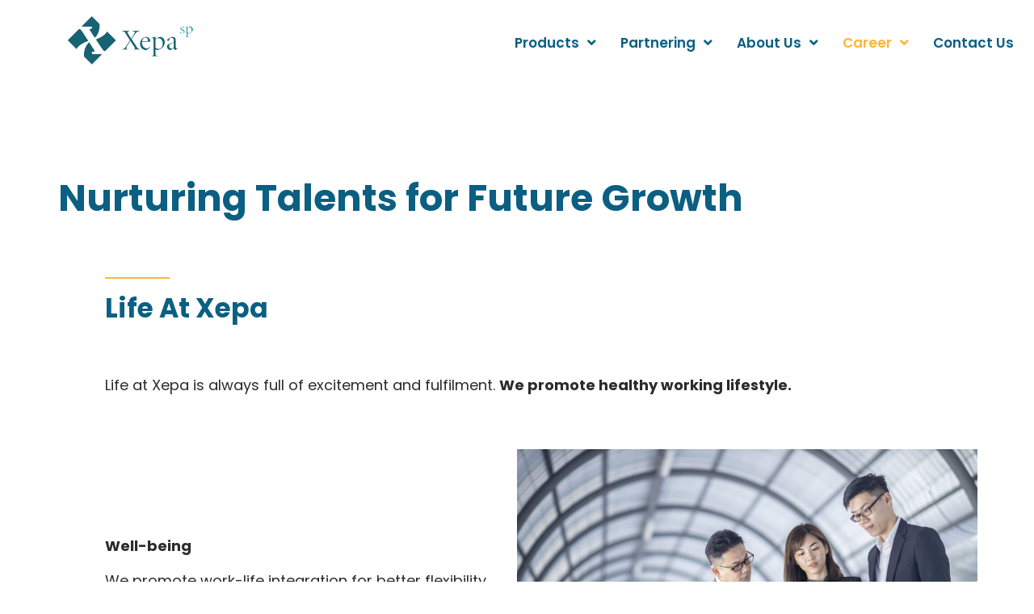

--- FILE ---
content_type: text/html; charset=UTF-8
request_url: https://xepasp.com/career/
body_size: 35025
content:
<!DOCTYPE html>
<html lang="en-GB">
<head>
	<meta charset="UTF-8" />
	<meta name="viewport" content="width=device-width, initial-scale=1, maximum-scale=1" />
	<link rel="profile" href="http://gmpg.org/xfn/11" />
	<link rel="pingback" href="" />
	<meta property="og:image" content="https://xepasp.com/wp-content/uploads/2021/04/XEPA_OGLOGO.jpg"/>
<link rel="alternate" hreflang="en-GB" href="https://xepasp.com/career/"/>
<!-- Global site tag (gtag.js) - Google Analytics -->
<script async src="https://www.googletagmanager.com/gtag/js?id=G-8SL5BL582Y"></script>
<script>
  window.dataLayer = window.dataLayer || [];
  function gtag(){dataLayer.push(arguments);}
  gtag('js', new Date());

  gtag('config', 'G-8SL5BL582Y');
</script><title>Career &#8211; Xepa-Soul Pattinson | Leading Manufacturer of Off-Patent Pharmaceuticals</title>
<meta name="format-detection" content="telephone=no">
<meta name="viewport" content="width=device-width, initial-scale=1" />
<link rel="shortcut icon" href="https://xepasp.com/wp-content/uploads/2021/04/favicon.png" type="image/x-icon" />
<link rel='dns-prefetch' href='//fonts.googleapis.com' />
<link rel='dns-prefetch' href='//s.w.org' />
<link rel="alternate" type="application/rss+xml" title="Xepa-Soul Pattinson | Leading Manufacturer of Off-Patent Pharmaceuticals &raquo; Feed" href="https://xepasp.com/feed/" />
<link rel="alternate" type="application/rss+xml" title="Xepa-Soul Pattinson | Leading Manufacturer of Off-Patent Pharmaceuticals &raquo; Comments Feed" href="https://xepasp.com/comments/feed/" />
		<script type="text/javascript">
			window._wpemojiSettings = {"baseUrl":"https:\/\/s.w.org\/images\/core\/emoji\/13.0.1\/72x72\/","ext":".png","svgUrl":"https:\/\/s.w.org\/images\/core\/emoji\/13.0.1\/svg\/","svgExt":".svg","source":{"concatemoji":"https:\/\/xepasp.com\/wp-includes\/js\/wp-emoji-release.min.js?ver=5.6.16"}};
			!function(e,a,t){var n,r,o,i=a.createElement("canvas"),p=i.getContext&&i.getContext("2d");function s(e,t){var a=String.fromCharCode;p.clearRect(0,0,i.width,i.height),p.fillText(a.apply(this,e),0,0);e=i.toDataURL();return p.clearRect(0,0,i.width,i.height),p.fillText(a.apply(this,t),0,0),e===i.toDataURL()}function c(e){var t=a.createElement("script");t.src=e,t.defer=t.type="text/javascript",a.getElementsByTagName("head")[0].appendChild(t)}for(o=Array("flag","emoji"),t.supports={everything:!0,everythingExceptFlag:!0},r=0;r<o.length;r++)t.supports[o[r]]=function(e){if(!p||!p.fillText)return!1;switch(p.textBaseline="top",p.font="600 32px Arial",e){case"flag":return s([127987,65039,8205,9895,65039],[127987,65039,8203,9895,65039])?!1:!s([55356,56826,55356,56819],[55356,56826,8203,55356,56819])&&!s([55356,57332,56128,56423,56128,56418,56128,56421,56128,56430,56128,56423,56128,56447],[55356,57332,8203,56128,56423,8203,56128,56418,8203,56128,56421,8203,56128,56430,8203,56128,56423,8203,56128,56447]);case"emoji":return!s([55357,56424,8205,55356,57212],[55357,56424,8203,55356,57212])}return!1}(o[r]),t.supports.everything=t.supports.everything&&t.supports[o[r]],"flag"!==o[r]&&(t.supports.everythingExceptFlag=t.supports.everythingExceptFlag&&t.supports[o[r]]);t.supports.everythingExceptFlag=t.supports.everythingExceptFlag&&!t.supports.flag,t.DOMReady=!1,t.readyCallback=function(){t.DOMReady=!0},t.supports.everything||(n=function(){t.readyCallback()},a.addEventListener?(a.addEventListener("DOMContentLoaded",n,!1),e.addEventListener("load",n,!1)):(e.attachEvent("onload",n),a.attachEvent("onreadystatechange",function(){"complete"===a.readyState&&t.readyCallback()})),(n=t.source||{}).concatemoji?c(n.concatemoji):n.wpemoji&&n.twemoji&&(c(n.twemoji),c(n.wpemoji)))}(window,document,window._wpemojiSettings);
		</script>
		<style type="text/css">
img.wp-smiley,
img.emoji {
	display: inline !important;
	border: none !important;
	box-shadow: none !important;
	height: 1em !important;
	width: 1em !important;
	margin: 0 .07em !important;
	vertical-align: -0.1em !important;
	background: none !important;
	padding: 0 !important;
}
</style>
	<link rel='stylesheet' id='wp-block-library-css'  href='https://xepasp.com/wp-includes/css/dist/block-library/style.min.css?ver=5.6.16' type='text/css' media='all' />
<link rel='stylesheet' id='wc-block-vendors-style-css'  href='https://xepasp.com/wp-content/plugins/woocommerce/packages/woocommerce-blocks/build/vendors-style.css?ver=4.9.1' type='text/css' media='all' />
<link rel='stylesheet' id='wc-block-style-css'  href='https://xepasp.com/wp-content/plugins/woocommerce/packages/woocommerce-blocks/build/style.css?ver=4.9.1' type='text/css' media='all' />
<link rel='stylesheet' id='essential-grid-plugin-settings-css'  href='https://xepasp.com/wp-content/plugins/essential-grid/public/assets/css/settings.css?ver=2.3.3' type='text/css' media='all' />
<link rel='stylesheet' id='tp-fontello-css'  href='https://xepasp.com/wp-content/plugins/essential-grid/public/assets/font/fontello/css/fontello.css?ver=2.3.3' type='text/css' media='all' />
<link rel='stylesheet' id='rs-plugin-settings-css'  href='https://xepasp.com/wp-content/plugins/revslider/public/assets/css/rs6.css?ver=6.4.3' type='text/css' media='all' />
<style id='rs-plugin-settings-inline-css' type='text/css'>
#rs-demo-id {}
</style>
<link rel='stylesheet' id='searchandfilter-css'  href='https://xepasp.com/wp-content/plugins/search-filter/style.css?ver=1' type='text/css' media='all' />
<link rel='stylesheet' id='smart-search-css'  href='https://xepasp.com/wp-content/plugins/smart-woocommerce-search/assets/dist/css/general.css?ver=ysm-2.2.4' type='text/css' media='all' />
<style id='smart-search-inline-css' type='text/css'>
.ysm-search-widget-1 .search-field[type="search"]{border-color:#c1c1c1;}.ysm-search-widget-1 .search-field[type="search"]{border-width:1px;}.ysm-search-widget-1 .smart-search-suggestions .smart-search-post-icon{width:50px;}.ysm-search-widget-2 .search-field[type="search"]{border-width:1px;}.ysm-search-widget-2 .smart-search-suggestions .smart-search-post-icon{width:50px;}.widget_product_search.ysm-active .smart-search-suggestions .smart-search-post-icon{width:50px;}
</style>
<link rel='stylesheet' id='wpos-slick-style-css'  href='https://xepasp.com/wp-content/plugins/timeline-and-history-slider/assets/css/slick.css?ver=1.4.5' type='text/css' media='all' />
<link rel='stylesheet' id='tahs-public-style-css'  href='https://xepasp.com/wp-content/plugins/timeline-and-history-slider/assets/css/slick-slider-style.css?ver=1.4.5' type='text/css' media='all' />
<link rel='stylesheet' id='woocommerce-layout-css'  href='https://xepasp.com/wp-content/plugins/woocommerce/assets/css/woocommerce-layout.css?ver=5.3.3' type='text/css' media='all' />
<link rel='stylesheet' id='woocommerce-smallscreen-css'  href='https://xepasp.com/wp-content/plugins/woocommerce/assets/css/woocommerce-smallscreen.css?ver=5.3.3' type='text/css' media='only screen and (max-width: 768px)' />
<link rel='stylesheet' id='woocommerce-general-css'  href='https://xepasp.com/wp-content/plugins/woocommerce/assets/css/woocommerce.css?ver=5.3.3' type='text/css' media='all' />
<style id='woocommerce-inline-inline-css' type='text/css'>
.woocommerce form .form-row .required { visibility: visible; }
</style>
<link rel='stylesheet' id='awsm-jobs-general-css'  href='https://xepasp.com/wp-content/plugins/wp-job-openings/assets/css/general.min.css?ver=2.2.0' type='text/css' media='all' />
<link rel='stylesheet' id='awsm-jobs-style-css'  href='https://xepasp.com/wp-content/plugins/wp-job-openings/assets/css/style.min.css?ver=2.2.0' type='text/css' media='all' />
<link rel='stylesheet' id='hfe-style-css'  href='https://xepasp.com/wp-content/plugins/header-footer-elementor/assets/css/header-footer-elementor.css?ver=1.6.3' type='text/css' media='all' />
<link rel='stylesheet' id='elementor-icons-css'  href='https://xepasp.com/wp-content/plugins/elementor/assets/lib/eicons/css/elementor-icons.min.css?ver=5.12.0' type='text/css' media='all' />
<link rel='stylesheet' id='elementor-frontend-css'  href='https://xepasp.com/wp-content/uploads/elementor/css/custom-frontend.min.css?ver=1656324794' type='text/css' media='all' />
<style id='elementor-frontend-inline-css' type='text/css'>
@font-face{font-family:eicons;src:url(https://xepasp.com/wp-content/plugins/elementor/assets/lib/eicons/fonts/eicons.eot?5.10.0);src:url(https://xepasp.com/wp-content/plugins/elementor/assets/lib/eicons/fonts/eicons.eot?5.10.0#iefix) format("embedded-opentype"),url(https://xepasp.com/wp-content/plugins/elementor/assets/lib/eicons/fonts/eicons.woff2?5.10.0) format("woff2"),url(https://xepasp.com/wp-content/plugins/elementor/assets/lib/eicons/fonts/eicons.woff?5.10.0) format("woff"),url(https://xepasp.com/wp-content/plugins/elementor/assets/lib/eicons/fonts/eicons.ttf?5.10.0) format("truetype"),url(https://xepasp.com/wp-content/plugins/elementor/assets/lib/eicons/fonts/eicons.svg?5.10.0#eicon) format("svg");font-weight:400;font-style:normal}
</style>
<link rel='stylesheet' id='elementor-post-556-css'  href='https://xepasp.com/wp-content/uploads/elementor/css/post-556.css?ver=1656324794' type='text/css' media='all' />
<link rel='stylesheet' id='elementor-pro-css'  href='https://xepasp.com/wp-content/uploads/elementor/css/custom-pro-frontend.min.css?ver=1656324794' type='text/css' media='all' />
<link rel='stylesheet' id='font-awesome-5-all-css'  href='https://xepasp.com/wp-content/plugins/elementor/assets/lib/font-awesome/css/all.min.css?ver=4.8.2' type='text/css' media='all' />
<link rel='stylesheet' id='font-awesome-4-shim-css'  href='https://xepasp.com/wp-content/plugins/elementor/assets/lib/font-awesome/css/v4-shims.min.css?ver=4.8.2' type='text/css' media='all' />
<link rel='stylesheet' id='elementor-post-4573-css'  href='https://xepasp.com/wp-content/uploads/elementor/css/post-4573.css?ver=1728012288' type='text/css' media='all' />
<link rel='stylesheet' id='fluentform-elementor-widget-css'  href='https://xepasp.com/wp-content/plugins/fluentform/public/css/fluent-forms-elementor-widget.css?ver=4.1.51' type='text/css' media='all' />
<link rel='stylesheet' id='hfe-widgets-style-css'  href='https://xepasp.com/wp-content/plugins/header-footer-elementor/inc/widgets-css/frontend.css?ver=1.6.3' type='text/css' media='all' />
<link rel='stylesheet' id='elementor-post-1672-css'  href='https://xepasp.com/wp-content/uploads/elementor/css/post-1672.css?ver=1656324805' type='text/css' media='all' />
<link rel='stylesheet' id='elementor-post-2175-css'  href='https://xepasp.com/wp-content/uploads/elementor/css/post-2175.css?ver=1656324794' type='text/css' media='all' />
<link rel='stylesheet' id='font-awesome-css'  href='https://xepasp.com/wp-content/plugins/elementor/assets/lib/font-awesome/css/font-awesome.min.css?ver=4.7.0' type='text/css' media='all' />
<style id='font-awesome-inline-css' type='text/css'>
[data-font="FontAwesome"]:before {font-family: 'FontAwesome' !important;content: attr(data-icon) !important;speak: none !important;font-weight: normal !important;font-variant: normal !important;text-transform: none !important;line-height: 1 !important;font-style: normal !important;-webkit-font-smoothing: antialiased !important;-moz-osx-font-smoothing: grayscale !important;}
</style>
<link rel='stylesheet' id='simple-line-icons-wl-css'  href='https://xepasp.com/wp-content/plugins/woolentor-addons/assets/css/simple-line-icons.css?ver=1.8.9' type='text/css' media='all' />
<link rel='stylesheet' id='htflexboxgrid-css'  href='https://xepasp.com/wp-content/plugins/woolentor-addons/assets/css/htflexboxgrid.css?ver=1.8.9' type='text/css' media='all' />
<link rel='stylesheet' id='slick-css'  href='https://xepasp.com/wp-content/plugins/woolentor-addons/assets/css/slick.css?ver=1.8.9' type='text/css' media='all' />
<link rel='stylesheet' id='woolentor-widgets-css'  href='https://xepasp.com/wp-content/plugins/woolentor-addons/assets/css/woolentor-widgets.css?ver=1.8.9' type='text/css' media='all' />
<link rel='stylesheet' id='mfn-base-css'  href='https://xepasp.com/wp-content/themes/betheme/css/base.css?ver=22.0' type='text/css' media='all' />
<link rel='stylesheet' id='mfn-layout-css'  href='https://xepasp.com/wp-content/themes/betheme/css/layout.css?ver=22.0' type='text/css' media='all' />
<link rel='stylesheet' id='mfn-shortcodes-css'  href='https://xepasp.com/wp-content/themes/betheme/css/shortcodes.css?ver=22.0' type='text/css' media='all' />
<link rel='stylesheet' id='mfn-animations-css'  href='https://xepasp.com/wp-content/themes/betheme/assets/animations/animations.min.css?ver=22.0' type='text/css' media='all' />
<link rel='stylesheet' id='mfn-jquery-ui-css'  href='https://xepasp.com/wp-content/themes/betheme/assets/ui/jquery.ui.all.css?ver=22.0' type='text/css' media='all' />
<link rel='stylesheet' id='mfn-jplayer-css'  href='https://xepasp.com/wp-content/themes/betheme/assets/jplayer/css/jplayer.blue.monday.css?ver=22.0' type='text/css' media='all' />
<link rel='stylesheet' id='mfn-responsive-css'  href='https://xepasp.com/wp-content/themes/betheme/css/responsive.css?ver=22.0' type='text/css' media='all' />
<link rel='stylesheet' id='mfn-fonts-css'  href='https://fonts.googleapis.com/css?family=Poppins%3A1%2C300%2C400%2C400italic%2C500%2C600%2C700%2C700italic%2C900&#038;display=swap&#038;ver=5.6.16' type='text/css' media='all' />
<link rel='stylesheet' id='mfn-font-button-css'  href='https://fonts.googleapis.com/css?family=Poppins%3A400%2C600&#038;display=swap&#038;ver=5.6.16' type='text/css' media='all' />
<link rel='stylesheet' id='mfn-woo-css'  href='https://xepasp.com/wp-content/themes/betheme/css/woocommerce.css?ver=22.0' type='text/css' media='all' />
<link rel='stylesheet' id='woo-product-widgets-for-elementor-css'  href='https://xepasp.com/wp-content/plugins/woo-products-widgets-for-elementor/assets/css/woo-products-widgets.css?ver=1.0.0' type='text/css' media='all' />
<style id='woo-product-widgets-for-elementor-inline-css' type='text/css'>
@font-face {
			font-family: "WooCommerce";
			src: url("https://xepasp.com/wp-content/plugins/woocommerce/assets/fonts/WooCommerce.eot");
			src: url("https://xepasp.com/wp-content/plugins/woocommerce/assets/fonts/WooCommerce.eot?#iefix") format("embedded-opentype"),
				url("https://xepasp.com/wp-content/plugins/woocommerce/assets/fonts/WooCommerce.woff") format("woff"),
				url("https://xepasp.com/wp-content/plugins/woocommerce/assets/fonts/WooCommerce.ttf") format("truetype"),
				url("https://xepasp.com/wp-content/plugins/woocommerce/assets/fonts/WooCommerce.svg#WooCommerce") format("svg");
			font-weight: normal;
			font-style: normal;
			}
</style>
<link rel='stylesheet' id='tablepress-default-css'  href='https://xepasp.com/wp-content/plugins/tablepress/css/default.min.css?ver=1.13' type='text/css' media='all' />
<link rel='stylesheet' id='gforms_reset_css-css'  href='https://xepasp.com/wp-content/plugins/gravityforms/css/formreset.min.css?ver=2.4.12' type='text/css' media='all' />
<link rel='stylesheet' id='gforms_formsmain_css-css'  href='https://xepasp.com/wp-content/plugins/gravityforms/css/formsmain.min.css?ver=2.4.12' type='text/css' media='all' />
<link rel='stylesheet' id='gforms_ready_class_css-css'  href='https://xepasp.com/wp-content/plugins/gravityforms/css/readyclass.min.css?ver=2.4.12' type='text/css' media='all' />
<link rel='stylesheet' id='gforms_browsers_css-css'  href='https://xepasp.com/wp-content/plugins/gravityforms/css/browsers.min.css?ver=2.4.12' type='text/css' media='all' />
<link rel='stylesheet' id='bsf-Defaults-css'  href='https://xepasp.com/wp-content/uploads/smile_fonts/Defaults/Defaults.css?ver=5.6.16' type='text/css' media='all' />
<style id='mfn-dynamic-inline-css' type='text/css'>
@font-face{font-family:"Metropolis";src:url("https://xepasp.com/wp-content/uploads/2021/05/metropolis-regular-webfont.woff") format("woff");font-weight:normal;font-style:normal}
html{background-color: #ffffff;}#Wrapper,#Content{background-color: #ffffff;}body:not(.template-slider) #Header{min-height: 250px;}body.header-below:not(.template-slider) #Header{padding-top: 250px;}#Footer .widgets_wrapper {padding: 15px 0;}body, button, span.date_label, .timeline_items li h3 span, input[type="submit"], input[type="reset"], input[type="button"],input[type="text"], input[type="password"], input[type="tel"], input[type="email"], textarea, select, .offer_li .title h3 {font-family: "Poppins", Helvetica, Arial, sans-serif;}#menu > ul > li > a, a.action_button, #overlay-menu ul li a {font-family: "Poppins", Helvetica, Arial, sans-serif;}#Subheader .title {font-family: "Poppins", Helvetica, Arial, sans-serif;}h1, h2, h3, h4, .text-logo #logo {font-family: "Poppins", Helvetica, Arial, sans-serif;}h5, h6 {font-family: "Poppins", Helvetica, Arial, sans-serif;}blockquote {font-family: "Poppins", Helvetica, Arial, sans-serif;}.chart_box .chart .num, .counter .desc_wrapper .number-wrapper, .how_it_works .image .number,.pricing-box .plan-header .price, .quick_fact .number-wrapper, .woocommerce .product div.entry-summary .price {font-family: "Metropolis", Helvetica, Arial, sans-serif;}body {font-size: 16px;line-height: 30px;font-weight: 400;letter-spacing: 0px;}.big {font-size: 16px;line-height: 30px;font-weight: 500;letter-spacing: 0px;}#menu > ul > li > a, a.action_button, #overlay-menu ul li a{font-size: 15px;font-weight: 600;letter-spacing: 0px;}#overlay-menu ul li a{line-height: 22.5px;}#Subheader .title {font-size: 30px;line-height: 35px;font-weight: 400;letter-spacing: 1px;font-style: italic;}h1, .text-logo #logo {font-size: 65px;line-height: 75px;font-weight: 600;letter-spacing: 0px;}h2 {font-size: 30px;line-height: 30px;font-weight: 600;letter-spacing: 0px;}h3 {font-size: 25px;line-height: 50px;font-weight: 700;letter-spacing: 0px;}h4 {font-size: 16px;line-height: 20px;font-weight: 500;letter-spacing: 0px;}h5 {font-size: 22px;line-height: 36px;font-weight: 500;letter-spacing: 0px;}h6 {font-size: 15px;line-height: 30px;font-weight: 500;letter-spacing: 6px;}#Intro .intro-title {font-size: 70px;line-height: 70px;font-weight: 400;letter-spacing: 0px;}.with_aside .sidebar.columns {width: 23%;}.with_aside .sections_group {width: 77%;}.aside_both .sidebar.columns {width: 18%;}.aside_both .sidebar.sidebar-1{margin-left: -82%;}.aside_both .sections_group {width: 64%;margin-left: 18%;}@media only screen and (min-width:1240px){#Wrapper, .with_aside .content_wrapper {max-width: 1240px;}.section_wrapper, .container {max-width: 1220px;}.layout-boxed.header-boxed #Top_bar.is-sticky{max-width: 1240px;}}@media only screen and (max-width: 767px){.section_wrapper,.container,.four.columns .widget-area { max-width: 480px !important; }}.button-default .button, .button-flat .button, .button-round .button {background-color: #f7f7f7;color: #747474;}.button-stroke .button {border-color: #f7f7f7;color: #747474;}.button-stroke .button:hover{background-color: #f7f7f7;color: #fff;}.button-default .button_theme, .button-default button,.button-default input[type="button"], .button-default input[type="reset"], .button-default input[type="submit"],.button-flat .button_theme, .button-flat button,.button-flat input[type="button"], .button-flat input[type="reset"], .button-flat input[type="submit"],.button-round .button_theme, .button-round button,.button-round input[type="button"], .button-round input[type="reset"], .button-round input[type="submit"],.woocommerce #respond input#submit,.woocommerce a.button:not(.default),.woocommerce button.button,.woocommerce input.button,.woocommerce #respond input#submit:hover, .woocommerce a.button:hover, .woocommerce button.button:hover, .woocommerce input.button:hover{color: #ffffff;}.button-stroke .button_theme:hover,.button-stroke button:hover, .button-stroke input[type="submit"]:hover, .button-stroke input[type="reset"]:hover, .button-stroke input[type="button"]:hover,.button-stroke .woocommerce #respond input#submit:hover,.button-stroke .woocommerce a.button:not(.default):hover,.button-stroke .woocommerce button.button:hover,.button-stroke.woocommerce input.button:hover {color: #ffffff !important;}.button-stroke .button_theme:hover .button_icon i{color: #ffffff !important;}.button-default .single_add_to_cart_button, .button-flat .single_add_to_cart_button, .button-round .single_add_to_cart_button,.button-default .woocommerce .button:disabled, .button-flat .woocommerce .button:disabled, .button-round .woocommerce .button:disabled,.button-default .woocommerce .button.alt .button-flat .woocommerce .button.alt, .button-round .woocommerce .button.alt,.button-default a.remove, .button-flat a.remove, .button-round a.remove{color: #ffffff!important;}.action_button, .action_button:hover{background-color: #f7f7f7;color: #747474;}.button-stroke a.action_button{border-color: #f7f7f7;}.button-stroke a.action_button:hover{background-color: #f7f7f7!important;}.footer_button{color: #65666C!important;background-color:transparent;box-shadow:none!important;}.footer_button:after{display:none!important;}.button-custom .button,.button-custom .action_button,.button-custom .footer_button,.button-custom button,.button-custom input[type="button"],.button-custom input[type="reset"],.button-custom input[type="submit"],.button-custom .woocommerce #respond input#submit,.button-custom .woocommerce a.button,.button-custom .woocommerce button.button,.button-custom .woocommerce input.button{font-family: Poppins;font-size: 16px;line-height: 16px;font-weight: 600;letter-spacing: 0px;padding: 15px 40px 15px 40px;border-width: 0px;border-radius: 30px;}.button-custom .button{color: #1127ff;background-color: #e8e7fd;border-color: transparent;}.button-custom .button:hover{color: #1127ff;background-color: #d6d5fb;border-color: transparent;}.button-custom .button_theme,.button-custom button,.button-custom input[type="button"],.button-custom input[type="reset"],.button-custom input[type="submit"],.button-custom .woocommerce #respond input#submit,.button-custom .woocommerce a.button:not(.default),.button-custom .woocommerce button.button,.button-custom .woocommerce input.button{color: #b5e6ff;background-color: #1127ff;border-color: transparent;}.button-custom .button_theme:hover,.button-custom button:hover,.button-custom input[type="button"]:hover,.button-custom input[type="reset"]:hover,.button-custom input[type="submit"]:hover,.button-custom .woocommerce #respond input#submit:hover,.button-custom .woocommerce a.button:not(.default):hover,.button-custom .woocommerce button.button:hover,.button-custom .woocommerce input.button:hover{color: #ccedff;background-color: #4c5eff;border-color: transparent;}.button-custom .action_button{color: #1127ff;background-color: #e8e7fd;border-color: transparent;}.button-custom .action_button:hover{color: #1127ff;background-color: #adb5ff;border-color: transparent;}.button-custom .single_add_to_cart_button,.button-custom .woocommerce .button:disabled,.button-custom .woocommerce .button.alt,.button-custom a.remove{line-height: 16px!important;padding: 15px 40px 15px 40px!important;color: #b5e6ff!important;background-color: #1127ff!important;}.button-custom .single_add_to_cart_button:hover,.button-custom .woocommerce .button:disabled:hover,.button-custom .woocommerce .button.alt:hover,.button-custom a.remove:hover{color: #ccedff!important;background-color: #4c5eff!important;}#Top_bar #logo,.header-fixed #Top_bar #logo,.header-plain #Top_bar #logo,.header-transparent #Top_bar #logo {height: 50px;line-height: 50px;padding: 15px 0;}.logo-overflow #Top_bar:not(.is-sticky) .logo {height: 80px;}#Top_bar .menu > li > a {padding: 10px 0;}.menu-highlight:not(.header-creative) #Top_bar .menu > li > a {margin: 15px 0;}.header-plain:not(.menu-highlight) #Top_bar .menu > li > a span:not(.description) {line-height: 80px;}.header-fixed #Top_bar .menu > li > a {padding: 25px 0;}#Top_bar .top_bar_right,.header-plain #Top_bar .top_bar_right {height: 80px;}#Top_bar .top_bar_right_wrapper {top: 20px;}.header-plain #Top_bar a#header_cart,.header-plain #Top_bar a#search_button,.header-plain #Top_bar .wpml-languages {line-height: 80px;}.header-plain #Top_bar a.action_button {line-height: 80px!important;}@media only screen and (max-width: 767px){#Top_bar a.responsive-menu-toggle {top: 35px;}.mobile-header-mini #Top_bar #logo{height:50px!important;line-height:50px!important;margin:5px 0;}}.twentytwenty-before-label::before{content:"Before"}.twentytwenty-after-label::before{content:"After"}input[type="date"],input[type="email"],input[type="number"],input[type="password"],input[type="search"],input[type="tel"],input[type="text"],input[type="url"],select,textarea,.woocommerce .quantity input.qty{border-radius:22px}#Side_slide{right:-250px;width:250px;}#Side_slide.left{left:-250px;}.blog-teaser li .desc-wrapper .desc{background-position-y:-1px;}@media only screen and ( max-width: 767px ){body:not(.template-slider) #Header{min-height: ;}#Subheader{padding: ;}}@media only screen and (min-width: 1240px){body:not(.header-simple) #Top_bar #menu{display:block!important}.tr-menu #Top_bar #menu{background:none!important}#Top_bar .menu > li > ul.mfn-megamenu{width:984px}#Top_bar .menu > li > ul.mfn-megamenu > li{float:left}#Top_bar .menu > li > ul.mfn-megamenu > li.mfn-megamenu-cols-1{width:100%}#Top_bar .menu > li > ul.mfn-megamenu > li.mfn-megamenu-cols-2{width:50%}#Top_bar .menu > li > ul.mfn-megamenu > li.mfn-megamenu-cols-3{width:33.33%}#Top_bar .menu > li > ul.mfn-megamenu > li.mfn-megamenu-cols-4{width:25%}#Top_bar .menu > li > ul.mfn-megamenu > li.mfn-megamenu-cols-5{width:20%}#Top_bar .menu > li > ul.mfn-megamenu > li.mfn-megamenu-cols-6{width:16.66%}#Top_bar .menu > li > ul.mfn-megamenu > li > ul{display:block!important;position:inherit;left:auto;top:auto;border-width:0 1px 0 0}#Top_bar .menu > li > ul.mfn-megamenu > li:last-child > ul{border:0}#Top_bar .menu > li > ul.mfn-megamenu > li > ul li{width:auto}#Top_bar .menu > li > ul.mfn-megamenu a.mfn-megamenu-title{text-transform:uppercase;font-weight:400;background:none}#Top_bar .menu > li > ul.mfn-megamenu a .menu-arrow{display:none}.menuo-right #Top_bar .menu > li > ul.mfn-megamenu{left:auto;right:0}.menuo-right #Top_bar .menu > li > ul.mfn-megamenu-bg{box-sizing:border-box}#Top_bar .menu > li > ul.mfn-megamenu-bg{padding:20px 166px 20px 20px;background-repeat:no-repeat;background-position:right bottom}.rtl #Top_bar .menu > li > ul.mfn-megamenu-bg{padding-left:166px;padding-right:20px;background-position:left bottom}#Top_bar .menu > li > ul.mfn-megamenu-bg > li{background:none}#Top_bar .menu > li > ul.mfn-megamenu-bg > li a{border:none}#Top_bar .menu > li > ul.mfn-megamenu-bg > li > ul{background:none!important;-webkit-box-shadow:0 0 0 0;-moz-box-shadow:0 0 0 0;box-shadow:0 0 0 0}.mm-vertical #Top_bar .container{position:relative;}.mm-vertical #Top_bar .top_bar_left{position:static;}.mm-vertical #Top_bar .menu > li ul{box-shadow:0 0 0 0 transparent!important;background-image:none;}.mm-vertical #Top_bar .menu > li > ul.mfn-megamenu{width:98%!important;margin:0 1%;padding:20px 0;}.mm-vertical.header-plain #Top_bar .menu > li > ul.mfn-megamenu{width:100%!important;margin:0;}.mm-vertical #Top_bar .menu > li > ul.mfn-megamenu > li{display:table-cell;float:none!important;width:10%;padding:0 15px;border-right:1px solid rgba(0, 0, 0, 0.05);}.mm-vertical #Top_bar .menu > li > ul.mfn-megamenu > li:last-child{border-right-width:0}.mm-vertical #Top_bar .menu > li > ul.mfn-megamenu > li.hide-border{border-right-width:0}.mm-vertical #Top_bar .menu > li > ul.mfn-megamenu > li a{border-bottom-width:0;padding:9px 15px;line-height:120%;}.mm-vertical #Top_bar .menu > li > ul.mfn-megamenu a.mfn-megamenu-title{font-weight:700;}.rtl .mm-vertical #Top_bar .menu > li > ul.mfn-megamenu > li:first-child{border-right-width:0}.rtl .mm-vertical #Top_bar .menu > li > ul.mfn-megamenu > li:last-child{border-right-width:1px}.header-plain:not(.menuo-right) #Header .top_bar_left{width:auto!important}.header-stack.header-center #Top_bar #menu{display:inline-block!important}.header-simple #Top_bar #menu{display:none;height:auto;width:300px;bottom:auto;top:100%;right:1px;position:absolute;margin:0}.header-simple #Header a.responsive-menu-toggle{display:block;right:10px}.header-simple #Top_bar #menu > ul{width:100%;float:left}.header-simple #Top_bar #menu ul li{width:100%;padding-bottom:0;border-right:0;position:relative}.header-simple #Top_bar #menu ul li a{padding:0 20px;margin:0;display:block;height:auto;line-height:normal;border:none}.header-simple #Top_bar #menu ul li a:after{display:none}.header-simple #Top_bar #menu ul li a span{border:none;line-height:44px;display:inline;padding:0}.header-simple #Top_bar #menu ul li.submenu .menu-toggle{display:block;position:absolute;right:0;top:0;width:44px;height:44px;line-height:44px;font-size:30px;font-weight:300;text-align:center;cursor:pointer;color:#444;opacity:0.33;}.header-simple #Top_bar #menu ul li.submenu .menu-toggle:after{content:"+"}.header-simple #Top_bar #menu ul li.hover > .menu-toggle:after{content:"-"}.header-simple #Top_bar #menu ul li.hover a{border-bottom:0}.header-simple #Top_bar #menu ul.mfn-megamenu li .menu-toggle{display:none}.header-simple #Top_bar #menu ul li ul{position:relative!important;left:0!important;top:0;padding:0;margin:0!important;width:auto!important;background-image:none}.header-simple #Top_bar #menu ul li ul li{width:100%!important;display:block;padding:0;}.header-simple #Top_bar #menu ul li ul li a{padding:0 20px 0 30px}.header-simple #Top_bar #menu ul li ul li a .menu-arrow{display:none}.header-simple #Top_bar #menu ul li ul li a span{padding:0}.header-simple #Top_bar #menu ul li ul li a span:after{display:none!important}.header-simple #Top_bar .menu > li > ul.mfn-megamenu a.mfn-megamenu-title{text-transform:uppercase;font-weight:400}.header-simple #Top_bar .menu > li > ul.mfn-megamenu > li > ul{display:block!important;position:inherit;left:auto;top:auto}.header-simple #Top_bar #menu ul li ul li ul{border-left:0!important;padding:0;top:0}.header-simple #Top_bar #menu ul li ul li ul li a{padding:0 20px 0 40px}.rtl.header-simple #Top_bar #menu{left:1px;right:auto}.rtl.header-simple #Top_bar a.responsive-menu-toggle{left:10px;right:auto}.rtl.header-simple #Top_bar #menu ul li.submenu .menu-toggle{left:0;right:auto}.rtl.header-simple #Top_bar #menu ul li ul{left:auto!important;right:0!important}.rtl.header-simple #Top_bar #menu ul li ul li a{padding:0 30px 0 20px}.rtl.header-simple #Top_bar #menu ul li ul li ul li a{padding:0 40px 0 20px}.menu-highlight #Top_bar .menu > li{margin:0 2px}.menu-highlight:not(.header-creative) #Top_bar .menu > li > a{margin:20px 0;padding:0;-webkit-border-radius:5px;border-radius:5px}.menu-highlight #Top_bar .menu > li > a:after{display:none}.menu-highlight #Top_bar .menu > li > a span:not(.description){line-height:50px}.menu-highlight #Top_bar .menu > li > a span.description{display:none}.menu-highlight.header-stack #Top_bar .menu > li > a{margin:10px 0!important}.menu-highlight.header-stack #Top_bar .menu > li > a span:not(.description){line-height:40px}.menu-highlight.header-transparent #Top_bar .menu > li > a{margin:5px 0}.menu-highlight.header-simple #Top_bar #menu ul li,.menu-highlight.header-creative #Top_bar #menu ul li{margin:0}.menu-highlight.header-simple #Top_bar #menu ul li > a,.menu-highlight.header-creative #Top_bar #menu ul li > a{-webkit-border-radius:0;border-radius:0}.menu-highlight:not(.header-fixed):not(.header-simple) #Top_bar.is-sticky .menu > li > a{margin:10px 0!important;padding:5px 0!important}.menu-highlight:not(.header-fixed):not(.header-simple) #Top_bar.is-sticky .menu > li > a span{line-height:30px!important}.header-modern.menu-highlight.menuo-right .menu_wrapper{margin-right:20px}.menu-line-below #Top_bar .menu > li > a:after{top:auto;bottom:-4px}.menu-line-below #Top_bar.is-sticky .menu > li > a:after{top:auto;bottom:-4px}.menu-line-below-80 #Top_bar:not(.is-sticky) .menu > li > a:after{height:4px;left:10%;top:50%;margin-top:20px;width:80%}.menu-line-below-80-1 #Top_bar:not(.is-sticky) .menu > li > a:after{height:1px;left:10%;top:50%;margin-top:20px;width:80%}.menu-link-color #Top_bar .menu > li > a:after{display:none!important}.menu-arrow-top #Top_bar .menu > li > a:after{background:none repeat scroll 0 0 rgba(0,0,0,0)!important;border-color:#ccc transparent transparent;border-style:solid;border-width:7px 7px 0;display:block;height:0;left:50%;margin-left:-7px;top:0!important;width:0}.menu-arrow-top #Top_bar.is-sticky .menu > li > a:after{top:0!important}.menu-arrow-bottom #Top_bar .menu > li > a:after{background:none!important;border-color:transparent transparent #ccc;border-style:solid;border-width:0 7px 7px;display:block;height:0;left:50%;margin-left:-7px;top:auto;bottom:0;width:0}.menu-arrow-bottom #Top_bar.is-sticky .menu > li > a:after{top:auto;bottom:0}.menuo-no-borders #Top_bar .menu > li > a span{border-width:0!important}.menuo-no-borders #Header_creative #Top_bar .menu > li > a span{border-bottom-width:0}.menuo-no-borders.header-plain #Top_bar a#header_cart,.menuo-no-borders.header-plain #Top_bar a#search_button,.menuo-no-borders.header-plain #Top_bar .wpml-languages,.menuo-no-borders.header-plain #Top_bar a.action_button{border-width:0}.menuo-right #Top_bar .menu_wrapper{float:right}.menuo-right.header-stack:not(.header-center) #Top_bar .menu_wrapper{margin-right:150px}body.header-creative{padding-left:50px}body.header-creative.header-open{padding-left:250px}body.error404,body.under-construction,body.template-blank{padding-left:0!important}.header-creative.footer-fixed #Footer,.header-creative.footer-sliding #Footer,.header-creative.footer-stick #Footer.is-sticky{box-sizing:border-box;padding-left:50px;}.header-open.footer-fixed #Footer,.header-open.footer-sliding #Footer,.header-creative.footer-stick #Footer.is-sticky{padding-left:250px;}.header-rtl.header-creative.footer-fixed #Footer,.header-rtl.header-creative.footer-sliding #Footer,.header-rtl.header-creative.footer-stick #Footer.is-sticky{padding-left:0;padding-right:50px;}.header-rtl.header-open.footer-fixed #Footer,.header-rtl.header-open.footer-sliding #Footer,.header-rtl.header-creative.footer-stick #Footer.is-sticky{padding-right:250px;}#Header_creative{background-color:#fff;position:fixed;width:250px;height:100%;left:-200px;top:0;z-index:9002;-webkit-box-shadow:2px 0 4px 2px rgba(0,0,0,.15);box-shadow:2px 0 4px 2px rgba(0,0,0,.15)}#Header_creative .container{width:100%}#Header_creative .creative-wrapper{opacity:0;margin-right:50px}#Header_creative a.creative-menu-toggle{display:block;width:34px;height:34px;line-height:34px;font-size:22px;text-align:center;position:absolute;top:10px;right:8px;border-radius:3px}.admin-bar #Header_creative a.creative-menu-toggle{top:42px}#Header_creative #Top_bar{position:static;width:100%}#Header_creative #Top_bar .top_bar_left{width:100%!important;float:none}#Header_creative #Top_bar .top_bar_right{width:100%!important;float:none;height:auto;margin-bottom:35px;text-align:center;padding:0 20px;top:0;-webkit-box-sizing:border-box;-moz-box-sizing:border-box;box-sizing:border-box}#Header_creative #Top_bar .top_bar_right:before{display:none}#Header_creative #Top_bar .top_bar_right_wrapper{top:0}#Header_creative #Top_bar .logo{float:none;text-align:center;margin:15px 0}#Header_creative #Top_bar #menu{background-color:transparent}#Header_creative #Top_bar .menu_wrapper{float:none;margin:0 0 30px}#Header_creative #Top_bar .menu > li{width:100%;float:none;position:relative}#Header_creative #Top_bar .menu > li > a{padding:0;text-align:center}#Header_creative #Top_bar .menu > li > a:after{display:none}#Header_creative #Top_bar .menu > li > a span{border-right:0;border-bottom-width:1px;line-height:38px}#Header_creative #Top_bar .menu li ul{left:100%;right:auto;top:0;box-shadow:2px 2px 2px 0 rgba(0,0,0,0.03);-webkit-box-shadow:2px 2px 2px 0 rgba(0,0,0,0.03)}#Header_creative #Top_bar .menu > li > ul.mfn-megamenu{margin:0;width:700px!important;}#Header_creative #Top_bar .menu > li > ul.mfn-megamenu > li > ul{left:0}#Header_creative #Top_bar .menu li ul li a{padding-top:9px;padding-bottom:8px}#Header_creative #Top_bar .menu li ul li ul{top:0}#Header_creative #Top_bar .menu > li > a span.description{display:block;font-size:13px;line-height:28px!important;clear:both}#Header_creative #Top_bar .search_wrapper{left:100%;top:auto;bottom:0}#Header_creative #Top_bar a#header_cart{display:inline-block;float:none;top:3px}#Header_creative #Top_bar a#search_button{display:inline-block;float:none;top:3px}#Header_creative #Top_bar .wpml-languages{display:inline-block;float:none;top:0}#Header_creative #Top_bar .wpml-languages.enabled:hover a.active{padding-bottom:11px}#Header_creative #Top_bar .action_button{display:inline-block;float:none;top:16px;margin:0}#Header_creative #Top_bar .banner_wrapper{display:block;text-align:center}#Header_creative #Top_bar .banner_wrapper img{max-width:100%;height:auto;display:inline-block}#Header_creative #Action_bar{display:none;position:absolute;bottom:0;top:auto;clear:both;padding:0 20px;box-sizing:border-box}#Header_creative #Action_bar .contact_details{text-align:center;margin-bottom:20px}#Header_creative #Action_bar .contact_details li{padding:0}#Header_creative #Action_bar .social{float:none;text-align:center;padding:5px 0 15px}#Header_creative #Action_bar .social li{margin-bottom:2px}#Header_creative #Action_bar .social-menu{float:none;text-align:center}#Header_creative #Action_bar .social-menu li{border-color:rgba(0,0,0,.1)}#Header_creative .social li a{color:rgba(0,0,0,.5)}#Header_creative .social li a:hover{color:#000}#Header_creative .creative-social{position:absolute;bottom:10px;right:0;width:50px}#Header_creative .creative-social li{display:block;float:none;width:100%;text-align:center;margin-bottom:5px}.header-creative .fixed-nav.fixed-nav-prev{margin-left:50px}.header-creative.header-open .fixed-nav.fixed-nav-prev{margin-left:250px}.menuo-last #Header_creative #Top_bar .menu li.last ul{top:auto;bottom:0}.header-open #Header_creative{left:0}.header-open #Header_creative .creative-wrapper{opacity:1;margin:0!important;}.header-open #Header_creative .creative-menu-toggle,.header-open #Header_creative .creative-social{display:none}.header-open #Header_creative #Action_bar{display:block}body.header-rtl.header-creative{padding-left:0;padding-right:50px}.header-rtl #Header_creative{left:auto;right:-200px}.header-rtl #Header_creative .creative-wrapper{margin-left:50px;margin-right:0}.header-rtl #Header_creative a.creative-menu-toggle{left:8px;right:auto}.header-rtl #Header_creative .creative-social{left:0;right:auto}.header-rtl #Footer #back_to_top.sticky{right:125px}.header-rtl #popup_contact{right:70px}.header-rtl #Header_creative #Top_bar .menu li ul{left:auto;right:100%}.header-rtl #Header_creative #Top_bar .search_wrapper{left:auto;right:100%;}.header-rtl .fixed-nav.fixed-nav-prev{margin-left:0!important}.header-rtl .fixed-nav.fixed-nav-next{margin-right:50px}body.header-rtl.header-creative.header-open{padding-left:0;padding-right:250px!important}.header-rtl.header-open #Header_creative{left:auto;right:0}.header-rtl.header-open #Footer #back_to_top.sticky{right:325px}.header-rtl.header-open #popup_contact{right:270px}.header-rtl.header-open .fixed-nav.fixed-nav-next{margin-right:250px}#Header_creative.active{left:-1px;}.header-rtl #Header_creative.active{left:auto;right:-1px;}#Header_creative.active .creative-wrapper{opacity:1;margin:0}.header-creative .vc_row[data-vc-full-width]{padding-left:50px}.header-creative.header-open .vc_row[data-vc-full-width]{padding-left:250px}.header-open .vc_parallax .vc_parallax-inner { left:auto; width: calc(100% - 250px); }.header-open.header-rtl .vc_parallax .vc_parallax-inner { left:0; right:auto; }#Header_creative.scroll{height:100%;overflow-y:auto}#Header_creative.scroll:not(.dropdown) .menu li ul{display:none!important}#Header_creative.scroll #Action_bar{position:static}#Header_creative.dropdown{outline:none}#Header_creative.dropdown #Top_bar .menu_wrapper{float:left}#Header_creative.dropdown #Top_bar #menu ul li{position:relative;float:left}#Header_creative.dropdown #Top_bar #menu ul li a:after{display:none}#Header_creative.dropdown #Top_bar #menu ul li a span{line-height:38px;padding:0}#Header_creative.dropdown #Top_bar #menu ul li.submenu .menu-toggle{display:block;position:absolute;right:0;top:0;width:38px;height:38px;line-height:38px;font-size:26px;font-weight:300;text-align:center;cursor:pointer;color:#444;opacity:0.33;}#Header_creative.dropdown #Top_bar #menu ul li.submenu .menu-toggle:after{content:"+"}#Header_creative.dropdown #Top_bar #menu ul li.hover > .menu-toggle:after{content:"-"}#Header_creative.dropdown #Top_bar #menu ul li.hover a{border-bottom:0}#Header_creative.dropdown #Top_bar #menu ul.mfn-megamenu li .menu-toggle{display:none}#Header_creative.dropdown #Top_bar #menu ul li ul{position:relative!important;left:0!important;top:0;padding:0;margin-left:0!important;width:auto!important;background-image:none}#Header_creative.dropdown #Top_bar #menu ul li ul li{width:100%!important}#Header_creative.dropdown #Top_bar #menu ul li ul li a{padding:0 10px;text-align:center}#Header_creative.dropdown #Top_bar #menu ul li ul li a .menu-arrow{display:none}#Header_creative.dropdown #Top_bar #menu ul li ul li a span{padding:0}#Header_creative.dropdown #Top_bar #menu ul li ul li a span:after{display:none!important}#Header_creative.dropdown #Top_bar .menu > li > ul.mfn-megamenu a.mfn-megamenu-title{text-transform:uppercase;font-weight:400}#Header_creative.dropdown #Top_bar .menu > li > ul.mfn-megamenu > li > ul{display:block!important;position:inherit;left:auto;top:auto}#Header_creative.dropdown #Top_bar #menu ul li ul li ul{border-left:0!important;padding:0;top:0}#Header_creative{transition: left .5s ease-in-out, right .5s ease-in-out;}#Header_creative .creative-wrapper{transition: opacity .5s ease-in-out, margin 0s ease-in-out .5s;}#Header_creative.active .creative-wrapper{transition: opacity .5s ease-in-out, margin 0s ease-in-out;}}@media only screen and (min-width: 768px){#Top_bar.is-sticky{position:fixed!important;width:100%;left:0;top:-60px;height:60px;z-index:701;background:#fff;opacity:.97;-webkit-box-shadow:0 2px 5px 0 rgba(0,0,0,0.1);-moz-box-shadow:0 2px 5px 0 rgba(0,0,0,0.1);box-shadow:0 2px 5px 0 rgba(0,0,0,0.1)}.layout-boxed.header-boxed #Top_bar.is-sticky{max-width:1240px;left:50%;-webkit-transform:translateX(-50%);transform:translateX(-50%)}#Top_bar.is-sticky .top_bar_left,#Top_bar.is-sticky .top_bar_right,#Top_bar.is-sticky .top_bar_right:before{background:none;box-shadow:unset}#Top_bar.is-sticky .top_bar_right{top:-4px;height:auto;}#Top_bar.is-sticky .top_bar_right_wrapper{top:15px}.header-plain #Top_bar.is-sticky .top_bar_right_wrapper{top:0}#Top_bar.is-sticky .logo{width:auto;margin:0 30px 0 20px;padding:0}#Top_bar.is-sticky #logo,#Top_bar.is-sticky .custom-logo-link{padding:5px 0!important;height:50px!important;line-height:50px!important}.logo-no-sticky-padding #Top_bar.is-sticky #logo{height:60px!important;line-height:60px!important}#Top_bar.is-sticky #logo img.logo-main{display:none}#Top_bar.is-sticky #logo img.logo-sticky{display:inline;max-height:35px;width:auto}#Top_bar.is-sticky .menu_wrapper{clear:none}#Top_bar.is-sticky .menu_wrapper .menu > li > a{padding:15px 0}#Top_bar.is-sticky .menu > li > a,#Top_bar.is-sticky .menu > li > a span{line-height:30px}#Top_bar.is-sticky .menu > li > a:after{top:auto;bottom:-4px}#Top_bar.is-sticky .menu > li > a span.description{display:none}#Top_bar.is-sticky .secondary_menu_wrapper,#Top_bar.is-sticky .banner_wrapper{display:none}.header-overlay #Top_bar.is-sticky{display:none}.sticky-dark #Top_bar.is-sticky,.sticky-dark #Top_bar.is-sticky #menu{background:rgba(0,0,0,.8)}.sticky-dark #Top_bar.is-sticky .menu > li:not(.current-menu-item) > a{color:#fff}.sticky-dark #Top_bar.is-sticky .top_bar_right a:not(.action_button){color:rgba(255,255,255,.8)}.sticky-dark #Top_bar.is-sticky .wpml-languages a.active,.sticky-dark #Top_bar.is-sticky .wpml-languages ul.wpml-lang-dropdown{background:rgba(0,0,0,0.1);border-color:rgba(0,0,0,0.1)}.sticky-white #Top_bar.is-sticky,.sticky-white #Top_bar.is-sticky #menu{background:rgba(255,255,255,.8)}.sticky-white #Top_bar.is-sticky .menu > li:not(.current-menu-item) > a{color:#222}.sticky-white #Top_bar.is-sticky .top_bar_right a:not(.action_button){color:rgba(0,0,0,.8)}.sticky-white #Top_bar.is-sticky .wpml-languages a.active,.sticky-white #Top_bar.is-sticky .wpml-languages ul.wpml-lang-dropdown{background:rgba(255,255,255,0.1);border-color:rgba(0,0,0,0.1)}}@media only screen and (max-width: 1239px){#Top_bar #menu{display:none;height:auto;width:300px;bottom:auto;top:100%;right:1px;position:absolute;margin:0}#Top_bar a.responsive-menu-toggle{display:block}#Top_bar #menu > ul{width:100%;float:left}#Top_bar #menu ul li{width:100%;padding-bottom:0;border-right:0;position:relative}#Top_bar #menu ul li a{padding:0 25px;margin:0;display:block;height:auto;line-height:normal;border:none}#Top_bar #menu ul li a:after{display:none}#Top_bar #menu ul li a span{border:none;line-height:44px;display:inline;padding:0}#Top_bar #menu ul li a span.description{margin:0 0 0 5px}#Top_bar #menu ul li.submenu .menu-toggle{display:block;position:absolute;right:15px;top:0;width:44px;height:44px;line-height:44px;font-size:30px;font-weight:300;text-align:center;cursor:pointer;color:#444;opacity:0.33;}#Top_bar #menu ul li.submenu .menu-toggle:after{content:"+"}#Top_bar #menu ul li.hover > .menu-toggle:after{content:"-"}#Top_bar #menu ul li.hover a{border-bottom:0}#Top_bar #menu ul li a span:after{display:none!important}#Top_bar #menu ul.mfn-megamenu li .menu-toggle{display:none}#Top_bar #menu ul li ul{position:relative!important;left:0!important;top:0;padding:0;margin-left:0!important;width:auto!important;background-image:none!important;box-shadow:0 0 0 0 transparent!important;-webkit-box-shadow:0 0 0 0 transparent!important}#Top_bar #menu ul li ul li{width:100%!important}#Top_bar #menu ul li ul li a{padding:0 20px 0 35px}#Top_bar #menu ul li ul li a .menu-arrow{display:none}#Top_bar #menu ul li ul li a span{padding:0}#Top_bar #menu ul li ul li a span:after{display:none!important}#Top_bar .menu > li > ul.mfn-megamenu a.mfn-megamenu-title{text-transform:uppercase;font-weight:400}#Top_bar .menu > li > ul.mfn-megamenu > li > ul{display:block!important;position:inherit;left:auto;top:auto}#Top_bar #menu ul li ul li ul{border-left:0!important;padding:0;top:0}#Top_bar #menu ul li ul li ul li a{padding:0 20px 0 45px}.rtl #Top_bar #menu{left:1px;right:auto}.rtl #Top_bar a.responsive-menu-toggle{left:20px;right:auto}.rtl #Top_bar #menu ul li.submenu .menu-toggle{left:15px;right:auto;border-left:none;border-right:1px solid #eee}.rtl #Top_bar #menu ul li ul{left:auto!important;right:0!important}.rtl #Top_bar #menu ul li ul li a{padding:0 30px 0 20px}.rtl #Top_bar #menu ul li ul li ul li a{padding:0 40px 0 20px}.header-stack .menu_wrapper a.responsive-menu-toggle{position:static!important;margin:11px 0!important}.header-stack .menu_wrapper #menu{left:0;right:auto}.rtl.header-stack #Top_bar #menu{left:auto;right:0}.admin-bar #Header_creative{top:32px}.header-creative.layout-boxed{padding-top:85px}.header-creative.layout-full-width #Wrapper{padding-top:60px}#Header_creative{position:fixed;width:100%;left:0!important;top:0;z-index:1001}#Header_creative .creative-wrapper{display:block!important;opacity:1!important}#Header_creative .creative-menu-toggle,#Header_creative .creative-social{display:none!important;opacity:1!important}#Header_creative #Top_bar{position:static;width:100%}#Header_creative #Top_bar #logo,#Header_creative #Top_bar .custom-logo-link{height:50px;line-height:50px;padding:5px 0}#Header_creative #Top_bar #logo img.logo-sticky{max-height:40px!important}#Header_creative #logo img.logo-main{display:none}#Header_creative #logo img.logo-sticky{display:inline-block}.logo-no-sticky-padding #Header_creative #Top_bar #logo{height:60px;line-height:60px;padding:0}.logo-no-sticky-padding #Header_creative #Top_bar #logo img.logo-sticky{max-height:60px!important}#Header_creative #Action_bar{display:none}#Header_creative #Top_bar .top_bar_right{height:60px;top:0}#Header_creative #Top_bar .top_bar_right:before{display:none}#Header_creative #Top_bar .top_bar_right_wrapper{top:0;padding-top:9px}#Header_creative.scroll{overflow:visible!important}}#Header_wrapper, #Intro {background-color: #0b5f82;}#Subheader {background-color: rgba(247,247,247,1);}.header-classic #Action_bar, .header-fixed #Action_bar, .header-plain #Action_bar, .header-split #Action_bar, .header-stack #Action_bar {background-color: #292b33;}#Sliding-top {background-color: #545454;}#Sliding-top a.sliding-top-control {border-right-color: #545454;}#Sliding-top.st-center a.sliding-top-control,#Sliding-top.st-left a.sliding-top-control {border-top-color: #545454;}#Footer {background-color: #f5f5f7;}body, ul.timeline_items, .icon_box a .desc, .icon_box a:hover .desc, .feature_list ul li a, .list_item a, .list_item a:hover,.widget_recent_entries ul li a, .flat_box a, .flat_box a:hover, .story_box .desc, .content_slider.carouselul li a .title,.content_slider.flat.description ul li .desc, .content_slider.flat.description ul li a .desc, .post-nav.minimal a i {color: #2b2b2b;}.post-nav.minimal a svg {fill: #2b2b2b;}.themecolor, .opening_hours .opening_hours_wrapper li span, .fancy_heading_icon .icon_top,.fancy_heading_arrows .icon-right-dir, .fancy_heading_arrows .icon-left-dir, .fancy_heading_line .title,.button-love a.mfn-love, .format-link .post-title .icon-link, .pager-single > span, .pager-single a:hover,.widget_meta ul, .widget_pages ul, .widget_rss ul, .widget_mfn_recent_comments ul li:after, .widget_archive ul,.widget_recent_comments ul li:after, .widget_nav_menu ul, .woocommerce ul.products li.product .price, .shop_slider .shop_slider_ul li .item_wrapper .price,.woocommerce-page ul.products li.product .price, .widget_price_filter .price_label .from, .widget_price_filter .price_label .to,.woocommerce ul.product_list_widget li .quantity .amount, .woocommerce .product div.entry-summary .price, .woocommerce .star-rating span,#Error_404 .error_pic i, .style-simple #Filters .filters_wrapper ul li a:hover, .style-simple #Filters .filters_wrapper ul li.current-cat a,.style-simple .quick_fact .title {color: #0b5f82;}.themebg,#comments .commentlist > li .reply a.comment-reply-link,#Filters .filters_wrapper ul li a:hover,#Filters .filters_wrapper ul li.current-cat a,.fixed-nav .arrow,.offer_thumb .slider_pagination a:before,.offer_thumb .slider_pagination a.selected:after,.pager .pages a:hover,.pager .pages a.active,.pager .pages span.page-numbers.current,.pager-single span:after,.portfolio_group.exposure .portfolio-item .desc-inner .line,.Recent_posts ul li .desc:after,.Recent_posts ul li .photo .c,.slider_pagination a.selected,.slider_pagination .slick-active a,.slider_pagination a.selected:after,.slider_pagination .slick-active a:after,.testimonials_slider .slider_images,.testimonials_slider .slider_images a:after,.testimonials_slider .slider_images:before,#Top_bar a#header_cart span,.widget_categories ul,.widget_mfn_menu ul li a:hover,.widget_mfn_menu ul li.current-menu-item:not(.current-menu-ancestor) > a,.widget_mfn_menu ul li.current_page_item:not(.current_page_ancestor) > a,.widget_product_categories ul,.widget_recent_entries ul li:after,.woocommerce-account table.my_account_orders .order-number a,.woocommerce-MyAccount-navigation ul li.is-active a,.style-simple .accordion .question:after,.style-simple .faq .question:after,.style-simple .icon_box .desc_wrapper .title:before,.style-simple #Filters .filters_wrapper ul li a:after,.style-simple .article_box .desc_wrapper p:after,.style-simple .sliding_box .desc_wrapper:after,.style-simple .trailer_box:hover .desc,.tp-bullets.simplebullets.round .bullet.selected,.tp-bullets.simplebullets.round .bullet.selected:after,.tparrows.default,.tp-bullets.tp-thumbs .bullet.selected:after{background-color: #0b5f82;}.Latest_news ul li .photo, .Recent_posts.blog_news ul li .photo, .style-simple .opening_hours .opening_hours_wrapper li label,.style-simple .timeline_items li:hover h3, .style-simple .timeline_items li:nth-child(even):hover h3,.style-simple .timeline_items li:hover .desc, .style-simple .timeline_items li:nth-child(even):hover,.style-simple .offer_thumb .slider_pagination a.selected {border-color: #0b5f82;}a {color: #0b5f82;}a:hover {color: #fdb738;}*::-moz-selection {background-color: #0b5f82;color: white;}*::selection {background-color: #0b5f82;color: white;}.blockquote p.author span, .counter .desc_wrapper .title, .article_box .desc_wrapper p, .team .desc_wrapper p.subtitle,.pricing-box .plan-header p.subtitle, .pricing-box .plan-header .price sup.period, .chart_box p, .fancy_heading .inside,.fancy_heading_line .slogan, .post-meta, .post-meta a, .post-footer, .post-footer a span.label, .pager .pages a, .button-love a .label,.pager-single a, #comments .commentlist > li .comment-author .says, .fixed-nav .desc .date, .filters_buttons li.label, .Recent_posts ul li a .desc .date,.widget_recent_entries ul li .post-date, .tp_recent_tweets .twitter_time, .widget_price_filter .price_label, .shop-filters .woocommerce-result-count,.woocommerce ul.product_list_widget li .quantity, .widget_shopping_cart ul.product_list_widget li dl, .product_meta .posted_in,.woocommerce .shop_table .product-name .variation > dd, .shipping-calculator-button:after,.shop_slider .shop_slider_ul li .item_wrapper .price del,.testimonials_slider .testimonials_slider_ul li .author span, .testimonials_slider .testimonials_slider_ul li .author span a, .Latest_news ul li .desc_footer,.share-simple-wrapper .icons a {color: #a8a8a8;}h1, h1 a, h1 a:hover, .text-logo #logo { color: #252525; }h2, h2 a, h2 a:hover { color: #252525; }h3, h3 a, h3 a:hover { color: #252525; }h4, h4 a, h4 a:hover, .style-simple .sliding_box .desc_wrapper h4 { color: #252525; }h5, h5 a, h5 a:hover { color: #252525; }h6, h6 a, h6 a:hover,a.content_link .title { color: #253b80; }.dropcap, .highlight:not(.highlight_image) {background-color: #0b5f82;}.button-default .button_theme, .button-default button,.button-default input[type="button"], .button-default input[type="reset"], .button-default input[type="submit"],.button-flat .button_theme, .button-flat button,.button-flat input[type="button"], .button-flat input[type="reset"], .button-flat input[type="submit"],.button-round .button_theme, .button-round button,.button-round input[type="button"], .button-round input[type="reset"], .button-round input[type="submit"],.woocommerce #respond input#submit,.woocommerce a.button:not(.default),.woocommerce button.button,.woocommerce input.button,.woocommerce #respond input#submit:hover, .woocommerce a.button:not(.default):hover, .woocommerce button.button:hover, .woocommerce input.button:hover{background-color: #0b5f82;}.button-stroke .button_theme,.button-stroke .button_theme .button_icon i,.button-stroke button, .button-stroke input[type="submit"], .button-stroke input[type="reset"], .button-stroke input[type="button"],.button-stroke .woocommerce #respond input#submit,.button-stroke .woocommerce a.button:not(.default),.button-stroke .woocommerce button.button,.button-stroke.woocommerce input.button {border-color: #0b5f82;color: #0b5f82 !important;}.button-stroke .button_theme:hover,.button-stroke button:hover, .button-stroke input[type="submit"]:hover, .button-stroke input[type="reset"]:hover, .button-stroke input[type="button"]:hover {background-color: #0b5f82;}.button-default .single_add_to_cart_button, .button-flat .single_add_to_cart_button, .button-round .single_add_to_cart_button,.button-default .woocommerce .button:disabled, .button-flat .woocommerce .button:disabled, .button-round .woocommerce .button:disabled,.button-default .woocommerce .button.alt, .button-flat .woocommerce .button.alt, .button-round .woocommerce .button.alt{background-color: #0b5f82!important;}.button-stroke .single_add_to_cart_button:hover,.button-stroke #place_order:hover {background-color: #0b5f82!important;}a.mfn-link {color: #0b5f82;}a.mfn-link-2 span, a:hover.mfn-link-2 span:before, a.hover.mfn-link-2 span:before, a.mfn-link-5 span, a.mfn-link-8:after, a.mfn-link-8:before {background: #fdb738;}a:hover.mfn-link {color: #fdb738;}a.mfn-link-2 span:before, a:hover.mfn-link-4:before, a:hover.mfn-link-4:after, a.hover.mfn-link-4:before, a.hover.mfn-link-4:after, a.mfn-link-5:before, a.mfn-link-7:after, a.mfn-link-7:before {background: #0b5f82;}a.mfn-link-6:before {border-bottom-color: #0b5f82;}.column_column ul, .column_column ol, .the_content_wrapper:not(.is-elementor) ul, .the_content_wrapper:not(.is-elementor) ol {color: #737E86;}hr.hr_color, .hr_color hr, .hr_dots span {color: #0b5f82;background: #0b5f82;}.hr_zigzag i {color: #0b5f82;}.highlight-left:after,.highlight-right:after {background: #0b5f82;}@media only screen and (max-width: 767px) {.highlight-left .wrap:first-child,.highlight-right .wrap:last-child {background: #0b5f82;}}#Header .top_bar_left, .header-classic #Top_bar, .header-plain #Top_bar, .header-stack #Top_bar, .header-split #Top_bar,.header-fixed #Top_bar, .header-below #Top_bar, #Header_creative, #Top_bar #menu, .sticky-tb-color #Top_bar.is-sticky {background-color: #ffffff;}#Top_bar .wpml-languages a.active, #Top_bar .wpml-languages ul.wpml-lang-dropdown {background-color: #ffffff;}#Top_bar .top_bar_right:before {background-color: #e3e3e3;}#Header .top_bar_right {background-color: #f5f5f5;}#Top_bar .top_bar_right a:not(.action_button) {color: #ffffff;}#Top_bar .menu > li > a,#Top_bar #menu ul li.submenu .menu-toggle {color: #2b2b2b;}#Top_bar .menu > li.current-menu-item > a,#Top_bar .menu > li.current_page_item > a,#Top_bar .menu > li.current-menu-parent > a,#Top_bar .menu > li.current-page-parent > a,#Top_bar .menu > li.current-menu-ancestor > a,#Top_bar .menu > li.current-page-ancestor > a,#Top_bar .menu > li.current_page_ancestor > a,#Top_bar .menu > li.hover > a {color: #fdb738;}#Top_bar .menu > li a:after {background: #fdb738;}.menuo-arrows #Top_bar .menu > li.submenu > a > span:not(.description)::after {border-top-color: #2b2b2b;}#Top_bar .menu > li.current-menu-item.submenu > a > span:not(.description)::after,#Top_bar .menu > li.current_page_item.submenu > a > span:not(.description)::after,#Top_bar .menu > li.current-menu-parent.submenu > a > span:not(.description)::after,#Top_bar .menu > li.current-page-parent.submenu > a > span:not(.description)::after,#Top_bar .menu > li.current-menu-ancestor.submenu > a > span:not(.description)::after,#Top_bar .menu > li.current-page-ancestor.submenu > a > span:not(.description)::after,#Top_bar .menu > li.current_page_ancestor.submenu > a > span:not(.description)::after,#Top_bar .menu > li.hover.submenu > a > span:not(.description)::after {border-top-color: #fdb738;}.menu-highlight #Top_bar #menu > ul > li.current-menu-item > a,.menu-highlight #Top_bar #menu > ul > li.current_page_item > a,.menu-highlight #Top_bar #menu > ul > li.current-menu-parent > a,.menu-highlight #Top_bar #menu > ul > li.current-page-parent > a,.menu-highlight #Top_bar #menu > ul > li.current-menu-ancestor > a,.menu-highlight #Top_bar #menu > ul > li.current-page-ancestor > a,.menu-highlight #Top_bar #menu > ul > li.current_page_ancestor > a,.menu-highlight #Top_bar #menu > ul > li.hover > a {background: #F2F2F2;}.menu-arrow-bottom #Top_bar .menu > li > a:after { border-bottom-color: #fdb738;}.menu-arrow-top #Top_bar .menu > li > a:after {border-top-color: #fdb738;}.header-plain #Top_bar .menu > li.current-menu-item > a,.header-plain #Top_bar .menu > li.current_page_item > a,.header-plain #Top_bar .menu > li.current-menu-parent > a,.header-plain #Top_bar .menu > li.current-page-parent > a,.header-plain #Top_bar .menu > li.current-menu-ancestor > a,.header-plain #Top_bar .menu > li.current-page-ancestor > a,.header-plain #Top_bar .menu > li.current_page_ancestor > a,.header-plain #Top_bar .menu > li.hover > a,.header-plain #Top_bar a:hover#header_cart,.header-plain #Top_bar a:hover#search_button,.header-plain #Top_bar .wpml-languages:hover,.header-plain #Top_bar .wpml-languages ul.wpml-lang-dropdown {background: #F2F2F2;color: #fdb738;}.header-plain #Top_bar,.header-plain #Top_bar .menu > li > a span:not(.description),.header-plain #Top_bar a#header_cart,.header-plain #Top_bar a#search_button,.header-plain #Top_bar .wpml-languages,.header-plain #Top_bar .action_button {border-color: #ffffff;}#Top_bar .menu > li ul {background-color: #F2F2F2;}#Top_bar .menu > li ul li a {color: #2b2b2b;}#Top_bar .menu > li ul li a:hover,#Top_bar .menu > li ul li.hover > a {color: #db9004;}#Top_bar .search_wrapper {background: #ffffff;}.overlay-menu-toggle {color: #0b5f82 !important;background: transparent;}#Overlay {background: rgba(255,255,255,0.95);}#overlay-menu ul li a, .header-overlay .overlay-menu-toggle.focus {color: #FFFFFF;}#overlay-menu ul li.current-menu-item > a,#overlay-menu ul li.current_page_item > a,#overlay-menu ul li.current-menu-parent > a,#overlay-menu ul li.current-page-parent > a,#overlay-menu ul li.current-menu-ancestor > a,#overlay-menu ul li.current-page-ancestor > a,#overlay-menu ul li.current_page_ancestor > a {color: #ffffff;}#Top_bar .responsive-menu-toggle,#Header_creative .creative-menu-toggle,#Header_creative .responsive-menu-toggle {color: #0b5f82;background: transparent;}#Side_slide{background-color: #ffffff;border-color: #ffffff;}#Side_slide,#Side_slide .search-wrapper input.field,#Side_slide a:not(.action_button),#Side_slide #menu ul li.submenu .menu-toggle{color: #000000;}#Side_slide a:not(.action_button):hover,#Side_slide a.active,#Side_slide #menu ul li.hover > .menu-toggle{color: #fdb738;}#Side_slide #menu ul li.current-menu-item > a,#Side_slide #menu ul li.current_page_item > a,#Side_slide #menu ul li.current-menu-parent > a,#Side_slide #menu ul li.current-page-parent > a,#Side_slide #menu ul li.current-menu-ancestor > a,#Side_slide #menu ul li.current-page-ancestor > a,#Side_slide #menu ul li.current_page_ancestor > a,#Side_slide #menu ul li.hover > a,#Side_slide #menu ul li:hover > a{color: #fdb738;}#Action_bar .contact_details{color: #bbbbbb}#Action_bar .contact_details a{color: #08a7c3}#Action_bar .contact_details a:hover{color: #056071}#Action_bar .social li a,#Header_creative .social li a,#Action_bar:not(.creative) .social-menu a{color: #bbbbbb}#Action_bar .social li a:hover,#Header_creative .social li a:hover,#Action_bar:not(.creative) .social-menu a:hover{color: #FFFFFF}#Subheader .title{color: #444444;}#Subheader ul.breadcrumbs li, #Subheader ul.breadcrumbs li a{color: rgba(68,68,68,0.6);}#Footer, #Footer .widget_recent_entries ul li a {color: #515154;}#Footer a {color: #ffffff;}#Footer a:hover {color: #fdb738;}#Footer h1, #Footer h1 a, #Footer h1 a:hover,#Footer h2, #Footer h2 a, #Footer h2 a:hover,#Footer h3, #Footer h3 a, #Footer h3 a:hover,#Footer h4, #Footer h4 a, #Footer h4 a:hover,#Footer h5, #Footer h5 a, #Footer h5 a:hover,#Footer h6, #Footer h6 a, #Footer h6 a:hover {color: #ffffff;}#Footer .themecolor, #Footer .widget_meta ul, #Footer .widget_pages ul, #Footer .widget_rss ul, #Footer .widget_mfn_recent_comments ul li:after, #Footer .widget_archive ul,#Footer .widget_recent_comments ul li:after, #Footer .widget_nav_menu ul, #Footer .widget_price_filter .price_label .from, #Footer .widget_price_filter .price_label .to,#Footer .star-rating span {color: #ffffff;}#Footer .themebg, #Footer .widget_categories ul, #Footer .Recent_posts ul li .desc:after, #Footer .Recent_posts ul li .photo .c,#Footer .widget_recent_entries ul li:after, #Footer .widget_mfn_menu ul li a:hover, #Footer .widget_product_categories ul {background-color: #ffffff;}#Footer .Recent_posts ul li a .desc .date, #Footer .widget_recent_entries ul li .post-date, #Footer .tp_recent_tweets .twitter_time,#Footer .widget_price_filter .price_label, #Footer .shop-filters .woocommerce-result-count, #Footer ul.product_list_widget li .quantity,#Footer .widget_shopping_cart ul.product_list_widget li dl {color: #ffffff;}#Footer .footer_copy .social li a,#Footer .footer_copy .social-menu a{color: #65666C;}#Footer .footer_copy .social li a:hover,#Footer .footer_copy .social-menu a:hover{color: #FFFFFF;}#Footer .footer_copy{border-top-color: rgba(255,255,255,0.1);}#Sliding-top, #Sliding-top .widget_recent_entries ul li a {color: #cccccc;}#Sliding-top a {color: #1127ff;}#Sliding-top a:hover {color: #000f9e;}#Sliding-top h1, #Sliding-top h1 a, #Sliding-top h1 a:hover,#Sliding-top h2, #Sliding-top h2 a, #Sliding-top h2 a:hover,#Sliding-top h3, #Sliding-top h3 a, #Sliding-top h3 a:hover,#Sliding-top h4, #Sliding-top h4 a, #Sliding-top h4 a:hover,#Sliding-top h5, #Sliding-top h5 a, #Sliding-top h5 a:hover,#Sliding-top h6, #Sliding-top h6 a, #Sliding-top h6 a:hover {color: #ffffff;}#Sliding-top .themecolor, #Sliding-top .widget_meta ul, #Sliding-top .widget_pages ul, #Sliding-top .widget_rss ul, #Sliding-top .widget_mfn_recent_comments ul li:after, #Sliding-top .widget_archive ul,#Sliding-top .widget_recent_comments ul li:after, #Sliding-top .widget_nav_menu ul, #Sliding-top .widget_price_filter .price_label .from, #Sliding-top .widget_price_filter .price_label .to,#Sliding-top .star-rating span {color: #1127ff;}#Sliding-top .themebg, #Sliding-top .widget_categories ul, #Sliding-top .Recent_posts ul li .desc:after, #Sliding-top .Recent_posts ul li .photo .c,#Sliding-top .widget_recent_entries ul li:after, #Sliding-top .widget_mfn_menu ul li a:hover, #Sliding-top .widget_product_categories ul {background-color: #1127ff;}#Sliding-top .Recent_posts ul li a .desc .date, #Sliding-top .widget_recent_entries ul li .post-date, #Sliding-top .tp_recent_tweets .twitter_time,#Sliding-top .widget_price_filter .price_label, #Sliding-top .shop-filters .woocommerce-result-count, #Sliding-top ul.product_list_widget li .quantity,#Sliding-top .widget_shopping_cart ul.product_list_widget li dl {color: #a8a8a8;}blockquote, blockquote a, blockquote a:hover {color: #444444;}.image_frame .image_wrapper .image_links,.portfolio_group.masonry-hover .portfolio-item .masonry-hover-wrapper .hover-desc {background: rgba(253,183,56,0.8);}.masonry.tiles .post-item .post-desc-wrapper .post-desc .post-title:after,.masonry.tiles .post-item.no-img,.masonry.tiles .post-item.format-quote,.blog-teaser li .desc-wrapper .desc .post-title:after,.blog-teaser li.no-img,.blog-teaser li.format-quote {background: #fdb738;}.image_frame .image_wrapper .image_links a {color: #ffffff;}.image_frame .image_wrapper .image_links a:hover {background: #ffffff;color: #fdb738;}.image_frame {border-color: #f8f8f8;}.image_frame .image_wrapper .mask::after {background: rgba(255,255,255,0.4);}.sliding_box .desc_wrapper {background: #253b80;}.sliding_box .desc_wrapper:after {border-bottom-color: #253b80;}.counter .icon_wrapper i {color: #253b80;}.quick_fact .number-wrapper {color: #253b80;}.progress_bars .bars_list li .bar .progress {background-color: #253b80;}a:hover.icon_bar {color: #253b80 !important;}a.content_link, a:hover.content_link {color: #253b80;}a.content_link:before {border-bottom-color: #253b80;}a.content_link:after {border-color: #253b80;}.get_in_touch, .infobox {background-color: #253b80;}.google-map-contact-wrapper .get_in_touch:after {border-top-color: #253b80;}.timeline_items li h3:before,.timeline_items:after,.timeline .post-item:before {border-color: #0b5f82;}.how_it_works .image .number {background: #0b5f82;}.trailer_box .desc .subtitle,.trailer_box.plain .desc .line {background-color: #253b80;}.trailer_box.plain .desc .subtitle {color: #253b80;}.icon_box .icon_wrapper, .icon_box a .icon_wrapper,.style-simple .icon_box:hover .icon_wrapper {color: #253b80;}.icon_box:hover .icon_wrapper:before,.icon_box a:hover .icon_wrapper:before {background-color: #253b80;}ul.clients.clients_tiles li .client_wrapper:hover:before {background: #0b5f82;}ul.clients.clients_tiles li .client_wrapper:after {border-bottom-color: #0b5f82;}.list_item.lists_1 .list_left {background-color: #253b80;}.list_item .list_left {color: #253b80;}.feature_list ul li .icon i {color: #253b80;}.feature_list ul li:hover,.feature_list ul li:hover a {background: #253b80;}.ui-tabs .ui-tabs-nav li.ui-state-active a,.accordion .question.active .title > .acc-icon-plus,.accordion .question.active .title > .acc-icon-minus,.faq .question.active .title > .acc-icon-plus,.faq .question.active .title,.accordion .question.active .title {color: #253b80;}.ui-tabs .ui-tabs-nav li.ui-state-active a:after {background: #253b80;}body.table-hover:not(.woocommerce-page) table tr:hover td {background: #0b5f82;}.pricing-box .plan-header .price sup.currency,.pricing-box .plan-header .price > span {color: #253b80;}.pricing-box .plan-inside ul li .yes {background: #253b80;}.pricing-box-box.pricing-box-featured {background: #253b80;}input[type="date"], input[type="email"], input[type="number"], input[type="password"], input[type="search"], input[type="tel"], input[type="text"], input[type="url"],select, textarea, .woocommerce .quantity input.qty,.dark input[type="email"],.dark input[type="password"],.dark input[type="tel"],.dark input[type="text"],.dark select,.dark textarea{color: #626262;background-color: rgba(255,255,255,1);border-color: #EBEBEB;}::-webkit-input-placeholder {color: #929292;}::-moz-placeholder {color: #929292;}:-ms-input-placeholder {color: #929292;}input[type="date"]:focus, input[type="email"]:focus, input[type="number"]:focus, input[type="password"]:focus, input[type="search"]:focus, input[type="tel"]:focus, input[type="text"]:focus, input[type="url"]:focus, select:focus, textarea:focus {color: #1982c2;background-color: rgba(233,245,252,1) !important;border-color: #d5e5ee;}:focus::-webkit-input-placeholder {color: #929292;}:focus::-moz-placeholder {color: #929292;}.woocommerce span.onsale, .shop_slider .shop_slider_ul li .item_wrapper span.onsale {border-top-color: #0b5f82 !important;}.woocommerce span.onsale i, .shop_slider .shop_slider_ul li .item_wrapper span.onsale i {color: white;}.woocommerce .widget_price_filter .ui-slider .ui-slider-handle {border-color: #0b5f82 !important;}@media only screen and ( min-width: 768px ){.header-semi #Top_bar:not(.is-sticky) {background-color: rgba(255,255,255,0.8);}}@media only screen and ( max-width: 767px ){#Top_bar{background-color: #ffffff !important;}#Action_bar{background-color: #FFFFFF !important;}#Action_bar .contact_details{color: #222222}#Action_bar .contact_details a{color: #08a7c3}#Action_bar .contact_details a:hover{color: #056071}#Action_bar .social li a,#Action_bar .social-menu a{color: #bbbbbb!important}#Action_bar .social li a:hover,#Action_bar .social-menu a:hover{color: #777777!important}}
form input.display-none{display:none!important}
</style>
<link rel='stylesheet' id='style-css'  href='https://xepasp.com/wp-content/themes/betheme-child/style.css?ver=22.0' type='text/css' media='all' />
<style id='mfn-custom-inline-css' type='text/css'>
.internet3-heading{display:inline-block; background:#716ee3; color:#FFF; padding: 6px 40px; border-radius: 30px;}
.internet3-heading2{display:inline-block; background:#c3f2ea; color:#253b80; padding: 6px 40px; border-radius: 30px;}
.internet3-wrap1{border-radius: 30px; box-shadow: 0px 10px 30px 0px rgba(154,150,248,0.2);}
.internet3-wrap2{border-radius: 10px;}
.progress_bars h6{letter-spacing:0;}
.internet3-fancyborder{border-radius: 61% 39% 44% 56% / 75% 53% 47% 25%; overflow: hidden; } 

.button-custom .action_button {
    color: #ffff;
    background-color: #40c1ac;
    border-color: transparent;
}

#Footer .widgets_wrapper {
    padding: 15px 0;
    font-weight: 400;
	  line-height: 1.33337;
}

#Footer .footer_copy .copyright {
    font-size: 11px;
    font-weight: 400;
	  color: white;
}

ul {
    list-style: disc;
}

.column_column ul, .column_column ol, .the_content_wrapper ul, .the_content_wrapper ol {
    color: #ffffff;
}

.vc_col-has-fill>.vc_column-inner, .vc_row-has-fill+.vc_row-full-width+.vc_row>.vc_column_container>.vc_column-inner, .vc_row-has-fill+.vc_row>.vc_column_container>.vc_column-inner, .vc_row-has-fill>.vc_column_container>.vc_column-inner {
   padding-top: 0px;
}

.vc_custom_1563771728248 {
    padding-top: 0px !important;
    padding-bottom: 0px !important;
}


.vc_btn3.vc_btn3-color-juicy-pink.vc_btn3-style-modern {
    color: #fff;
    border-color: #dd3333;
    background-color: #dd3333;
}

body:not(.template-slider):not(.header-simple) #Header {
    min-height:0px;
    background-position: center 202px
}

.gform_wrapper .gform_footer:not(.top_label) {
    padding: 15px 0 15px;
    margin-left: 0%; 
    width: 100%; 
}

.ult_exp_section {
   padding: 0px;
}

.trailer_box .desc h2 {
    margin: 0;
    position: relative;
    bottom: 0;
    font-size: 20px;
    line-height: 30px;
}

.post-header .title_wrapper h1 {
    font-size: 30px;
    line-height: 35px;
    text-align: center;
}

.ult_exp_section {
   padding: 0px;
}

a.action_button {
    display: block;
    padding: 06px 15px;
    line-height: 21px;
    float: left;
    position: relative;
    box-sizing: border-box;
    border-radius: 5px;
    overflow: hidden;
}

#rev_slider_18_3_wrapper .persephone.tparrows {
    border-radius: 20px;
}

.woocommerce ul.products li.product .price, .woocommerce-page ul.products li.product .price {
    font-size: 22px;
    font-weight: 800;
    margin-bottom: 0;
}

.woocommerce .product div.entry-summary h1.product_title {
    font-size: 28px;
    line-height: 40px;
    margin-bottom: 15px;
    padding-bottom: 15px;
    position: relative;
}


.woocommerce .product .product_wrapper .product_image_wrapper .images {
    width: 70%;
    margin: 0;
}

.woocommerce a.button.alt, .woocommerce button.button.alt, .woocommerce input.button.alt, .woocommerce #respond input#submit.alt:hover, .woocommerce a.button.alt:hover, .woocommerce button.button.alt:hover, .woocommerce input.button.alt:hover {
    background-color: #fda70a;
    color: #ffffff;
}


li#menu-item-273 a span {
    background: #dd3433;
    background: -moz-linear-gradient(left,#82cc80 9%,#fb78a8 55%);
    background: -webkit-linear-gradient(right,#479745 9%,#fb78a8 55%);
    background: #dd3433;
    border-radius: 30px;
    color: white;
}

.column_column ul, .column_column ol, .the_content_wrapper ul, .the_content_wrapper ol {
    color: #2b2b2b;
}

.vc_col-has-fill>.vc_column-inner, .vc_row-has-fill+.vc_row-full-width+.vc_row>.vc_column_container>.vc_column-inner, .vc_row-has-fill+.vc_row>.vc_column_container>.vc_column-inner, .vc_row-has-fill>.vc_column_container>.vc_column-inner {
   padding-top: 0px;
}

.vc_custom_1563771728248 {
    padding-top: 0px !important;
    padding-bottom: 0px !important;
}


.vc_btn3.vc_btn3-color-juicy-pink.vc_btn3-style-modern {
    color: #fff;
    border-color: #dd3333;
    background-color: #dd3333;
}

body:not(.template-slider):not(.header-simple) #Header {
    min-height:0px;
    background-position: center 202px
}

.gform_wrapper .gform_footer:not(.top_label) {
    padding: 15px 0 15px;
    margin-left: 0%; 
    width: 100%; 
}

.ult_exp_section {
   padding: 0px;
}

.trailer_box .desc h2 {
    margin: 0;
    position: relative;
    bottom: 0;
    font-size: 20px;
    line-height: 30px;
}

.post-header .title_wrapper h1 {
    font-size: 30px;
    line-height: 35px;
    text-align: center;
}

.ult_exp_section {
   padding: 0px;
}

a.action_button {
    display: block;
    padding: 06px 15px;
    line-height: 21px;
    float: left;
    position: relative;
    box-sizing: border-box;
    border-radius: 5px;
    overflow: hidden;
}

.orderby {
   display: none;
}


h2.yikes-custom-woo-tab-title {
    display: none;
}

.shop-filters {
    background-image: none;
}

.image_frame {
    border-color: #ffff;
}

.image_frame .image_wrapper .mask, .edd_download_image:after {
    -webkit-box-shadow: inset 0 0 5px 2px rgb(0 0 0 / 7%);
    box-shadow: inset 0 0 0px 0px rgb(0 0 0 / 7%);
}

.icon-link:before {
    content: '\271B';
}

.widget_yith_wc_category_accordion ul.ywcca_category_accordion_widget > li {
    border-bottom: 0px solid !important;
}

.widget_yith_wc_category_accordion ul li {
    text-transform: none !important;
}

.fluentform .ff-el-form-check label.ff-el-form-check-label {
    color: white;
}

h1, .text-logo #logo {
    font-size: 40px;
    line-height: 75px;
    font-weight: 600;
    letter-spacing: 0px;
}

.button-custom .button_theme, .button-custom button, .button-custom input[type="button"], .button-custom input[type="reset"], .button-custom input[type="submit"], .button-custom .woocommerce #respond input#submit, .button-custom .woocommerce a.button:not(.default), .button-custom .woocommerce button.button, .button-custom .woocommerce input.button {
    color: #2b2b2b;
    background-color: #FCB738;
    border-color: transparent;
}

.dataTables_wrapper .dataTables_filter input {
    width: 300px;
}

.dataTables_info {
    margin: 40px 0 0;
}

.dataTables_paginate {
    margin: 40px 0 0;
}

.wpostahs-slider-design-2 .wpostahs-slider-nav-title .wpostahs-title {
font-size: 25px;
    margin-top: -15px;
}

.wpostahs-slider-design-2 .wpostahs-slider-nav .wpostahs-slider-nav-title .wpostahs-main-title button {
display: none !important;
}

.wpostahs-slider-design-2 .wpostahs-slider-nav .slick-list.draggable::before {
display: none !important;
}

.wpostahs-centent-title {
display: none !important;
}

.wpostahs-slider-design-2 .wpostahs-slick-slider .slick-arrow {
    margin-top: -20px !important;
}

.wpostahs-slider-design-2 .wpostahs-centent {
    max-width: 90%;
}

.wpostahs-slider-design-2 .wpostahs-slider-nav .slick-current {
    color: orange !important;
    text-decoration: underline;
}

.gform_footer .gform_button
{
	min-width					: 33.3333%;
  border-radius			: 25px;
	color							: #2b2b2b							!important;
  border						: 0									!important;
	background-color	: #fdb738					 	    !important;
	transition				: all 0.3s ease;
	-webkit-transition	: all 0.3s ease;
}

/* Hover */
.gform_footer .gform_button:hover
{
	background-color				: #db9004					        !important;
	
}

.paging_simple .paginate_button.next:after, .paging_simple .paginate_button.previous:before {
    color: #2b2b2b;
	  text-shadow: 0 0 transparent;
}

.paginate_button.disabled {
    color: #2b2b2b!important;
}

.image_frame, .wp-caption, .google-map, .icon_box .icon_wrapper, .content_slider .content_slider_ul, .author-box .avatar-wrapper, #comments .commentlist > li .photo, .edd_download_image {
    border-color: white;
}

</style>
<link rel='stylesheet' id='google-fonts-1-css'  href='https://fonts.googleapis.com/css?family=Roboto%3A100%2C100italic%2C200%2C200italic%2C300%2C300italic%2C400%2C400italic%2C500%2C500italic%2C600%2C600italic%2C700%2C700italic%2C800%2C800italic%2C900%2C900italic%7CRoboto+Slab%3A100%2C100italic%2C200%2C200italic%2C300%2C300italic%2C400%2C400italic%2C500%2C500italic%2C600%2C600italic%2C700%2C700italic%2C800%2C800italic%2C900%2C900italic&#038;display=auto&#038;ver=5.6.16' type='text/css' media='all' />
<link rel='stylesheet' id='elementor-icons-shared-0-css'  href='https://xepasp.com/wp-content/plugins/elementor/assets/lib/font-awesome/css/fontawesome.min.css?ver=5.15.3' type='text/css' media='all' />
<link rel='stylesheet' id='elementor-icons-fa-solid-css'  href='https://xepasp.com/wp-content/plugins/elementor/assets/lib/font-awesome/css/solid.min.css?ver=5.15.3' type='text/css' media='all' />
<link rel='stylesheet' id='elementor-icons-fa-regular-css'  href='https://xepasp.com/wp-content/plugins/elementor/assets/lib/font-awesome/css/regular.min.css?ver=5.15.3' type='text/css' media='all' />
<!--n2css--><script type='text/javascript' src='https://xepasp.com/wp-includes/js/jquery/jquery.min.js?ver=3.5.1' id='jquery-core-js'></script>
<script type='text/javascript' src='https://xepasp.com/wp-includes/js/jquery/jquery-migrate.min.js?ver=3.3.2' id='jquery-migrate-js'></script>
<script type='text/javascript' src='https://xepasp.com/wp-content/plugins/revslider/public/assets/js/rbtools.min.js?ver=6.4.3' id='tp-tools-js'></script>
<script type='text/javascript' src='https://xepasp.com/wp-content/plugins/revslider/public/assets/js/rs6.min.js?ver=6.4.3' id='revmin-js'></script>
<script type='text/javascript' src='https://xepasp.com/wp-content/plugins/woocommerce/assets/js/jquery-blockui/jquery.blockUI.min.js?ver=2.70' id='jquery-blockui-js'></script>
<script type='text/javascript' id='wc-add-to-cart-js-extra'>
/* <![CDATA[ */
var wc_add_to_cart_params = {"ajax_url":"\/wp-admin\/admin-ajax.php","wc_ajax_url":"\/?wc-ajax=%%endpoint%%","i18n_view_cart":"View basket","cart_url":"https:\/\/xepasp.com\/2457-revision-v1\/","is_cart":"","cart_redirect_after_add":"no"};
/* ]]> */
</script>
<script type='text/javascript' src='https://xepasp.com/wp-content/plugins/woocommerce/assets/js/frontend/add-to-cart.min.js?ver=5.3.3' id='wc-add-to-cart-js'></script>
<script type='text/javascript' src='https://xepasp.com/wp-content/plugins/elementor/assets/lib/font-awesome/js/v4-shims.min.js?ver=4.8.2' id='font-awesome-4-shim-js'></script>
<script type='text/javascript' src='https://xepasp.com/wp-content/plugins/js_composer/assets/js/vendors/woocommerce-add-to-cart.js?ver=6.6.0' id='vc_woocommerce-add-to-cart-js-js'></script>
<script type='text/javascript' src='https://xepasp.com/wp-content/plugins/gravityforms/js/jquery.json.min.js?ver=2.4.12' id='gform_json-js'></script>
<script type='text/javascript' id='gform_gravityforms-js-extra'>
/* <![CDATA[ */
var gform_gravityforms = {"strings":{"invalid_file_extension":"This type of file is not allowed. Must be one of the following:","delete_file":"Delete this file","in_progress":"in progress","file_exceeds_limit":"File exceeds size limit","illegal_extension":"This type of file is not allowed.","max_reached":"Maximum number of files reached","unknown_error":"There was a problem while saving the file on the server","currently_uploading":"Please wait for the uploading to complete","cancel":"Cancel","cancel_upload":"Cancel this upload","cancelled":"Cancelled"},"vars":{"images_url":"https:\/\/xepasp.com\/wp-content\/plugins\/gravityforms\/images"}};
var gf_global = {"gf_currency_config":{"name":"Malaysian Ringgit","symbol_left":"&#82;&#77;","symbol_right":"","symbol_padding":" ","thousand_separator":",","decimal_separator":".","decimals":2},"base_url":"https:\/\/xepasp.com\/wp-content\/plugins\/gravityforms","number_formats":[],"spinnerUrl":"https:\/\/xepasp.com\/wp-content\/plugins\/gravityforms\/images\/spinner.gif"};
/* ]]> */
</script>
<script type='text/javascript' src='https://xepasp.com/wp-content/plugins/gravityforms/js/gravityforms.min.js?ver=2.4.12' id='gform_gravityforms-js'></script>
<script type='text/javascript' src='https://xepasp.com/wp-content/plugins/gravityforms/js/placeholders.jquery.min.js?ver=2.4.12' id='gform_placeholder-js'></script>
<link rel="https://api.w.org/" href="https://xepasp.com/wp-json/" /><link rel="alternate" type="application/json" href="https://xepasp.com/wp-json/wp/v2/pages/4573" /><meta name="generator" content="WordPress 5.6.16" />
<meta name="generator" content="WooCommerce 5.3.3" />
<link rel="canonical" href="https://xepasp.com/career/" />
<link rel='shortlink' href='https://xepasp.com/?p=4573' />
<link rel="alternate" type="application/json+oembed" href="https://xepasp.com/wp-json/oembed/1.0/embed?url=https%3A%2F%2Fxepasp.com%2Fcareer%2F" />
<link rel="alternate" type="text/xml+oembed" href="https://xepasp.com/wp-json/oembed/1.0/embed?url=https%3A%2F%2Fxepasp.com%2Fcareer%2F&#038;format=xml" />
<!-- start Simple Custom CSS and JS -->
<style type="text/css">
/* Add your CSS code here.

For example:
.example {
    color: red;
}

For brushing up on your CSS knowledge, check out http://www.w3schools.com/css/css_syntax.asp

End of comment */ 
</style>
<!-- end Simple Custom CSS and JS -->
<!-- start Simple Custom CSS and JS -->
<style type="text/css">
/* Add your CSS code here.

For example:
.example {
    color: red;
}

For brushing up on your CSS knowledge, check out http://www.w3schools.com/css/css_syntax.asp

End of comment */ 

.dataTables_filter {
   display: none; 
}
</style>
<!-- end Simple Custom CSS and JS -->
<!-- start Simple Custom CSS and JS -->
<style type="text/css">
/* -- Copyright --- */
.footer-copy #Footer .footer_copy {
    background-color: #000000 !important;
}

/* -- Spacing --- */
label.gfield_label {
    display: block !important;
}


#Footer .footer_copy .one {
    margin-bottom: 0;
    padding-top: 9px;
    min-height: 24px;
}

/* -- Footer color --- */
#Footer .footer_copy {
    background-color: #000000;
}

/* -- Copyright font size --- */
#Footer .footer_copy .copyright {
    font-size: 11px;
}
</style>
<!-- end Simple Custom CSS and JS -->
<!-- start Simple Custom CSS and JS -->
<style type="text/css">
/* ---------- [ GRAVITY FORM ] ---------- */
/* ---------- [ DESIGNING ] ---------- */
/* Remove Label */
.enquiry_form_white2 .gfield_label
{
	display							: inline								!important;
}

/* Show only bottom border */
.enquiry_form_white2 select, .enquiry_form_white2 input, .enquiry_form_white2 textarea, .enquiry_form_white2 .ginput_container_text input
{
	color							: #2b2b2b							!important;
	border							: 0;
	border-bottom					: 2px solid #FFFFFF					!important;
	box-shadow						: unset;
	transition						: all 0.3s ease;
	-webkit-transition				: all 0.3s ease;
}


/* form placeholder overrides - have to use !important or this doesn't work ------------------------------------- */
.enquiry_form_white2 input::-webkit-input-placeholder 
{ 
  /* Chrome */
 	 color							: #2b2b2b 							!important;
  	opacity							: 0.8 								!important;
}
.enquiry_form_white2 input:-ms-input-placeholder 
{ 
  /* IE 10+ */
	color							: #2b2b2b 							!important;
  	opacity							: 0.8 								!important;
}
.enquiry_form_white2 input::-moz-placeholder 
{ 
  /* Firefox 19+ */
	color							: #2b2b2b 							!important;
  	opacity							: 0.8 								!important;
}
.enquiry_form_white2 input:-moz-placeholder { /* Firefox 4 - 18 */
	color							: #2b2b2b 							!important;
  	opacity							: 0.8 								!important;
}

.enquiry_form_white2 textarea::-webkit-input-placeholder 
{ 
  /* Chrome */
 	 color							: #2b2b2b 							!important;
  	opacity							: 0.8 								!important;
}
.enquiry_form_white2 textarea:-ms-input-placeholder 
{ 
  /* IE 10+ */
	color							: #2b2b2b 							!important;
  	opacity							: 0.8 								!important;
}
.enquiry_form_white2 textarea::-moz-placeholder 
{ 
  /* Firefox 19+ */
	color							: #2b2b2b 							!important;
  	opacity							: 0.8 								!important;
}
.enquiry_form_white2 textarea:-moz-placeholder { /* Firefox 4 - 18 */
	color							: #2b2b2b 							!important;
    opacity							: 0.8 								!important;
}

.enquiry_form_white2 texarea::-webkit-input-placeholder 

/* Focus */
.enquiry_form_white2 select:focus, .enquiry_form_white2 input:focus, .enquiry_form_white2 textarea:focus
{
  	color							: #4b402a 							!important;
	border-bottom					: 2px solid #4b402a					!important;
}

/* ---------- [ SPACING ] ---------- */
/* Bottom Spacing */
.enquiry_form_white2 .gfield , .enquiry_form_white2 input, .enquiry_form_white2 textarea
{
	margin-bottom					: 10px;
    background-color				: transparent 						!important;
}

.gform_wrapper input {
    background-color				: white						 !important;  
}

.gform_wrapper textarea.medium {
    background-color				: transparent						 !important;
}

/* ---------- [ AGREEMENT TNC ] ---------- */
.enquiry_form_white2 .agreement
{
	max-height						: 100px;
	overflow-y						: scroll							!important;
	padding							: 25px;
	margin-right					: 16px;
	background						: white 						!important;
	
}

.enquiry_form_white2 .agreement p
{
	font-size						: 75%;
	text-align						: justify;
	margin							: 5px;
	line-height						: 1.25;
}

/* ---------- [ UPLOAD ] ---------- */
.enquiry_form_white2 .upload, .enquiry_form_white2 .upload .gfield_description
{
  	text-align						: center; !important;
}

/* ---------- [ SUBMIT BUTTON ] ---------- */
/* Align to center */
.enquiry_form_white2 .gform_footer
{
	text-align						: center; !important;
}

/* Styling */
.enquiry_form_white2 .gform_footer .gform_button
{
	min-width						: 33.3333%;
  	border-radius					: 25px;
	color							: #2b2b2b							!important;
  	border							: 0									!important;
	background-color				: #fdb738					 	    !important;
	transition						: all 0.3s ease;
	-webkit-transition				: all 0.3s ease;
}

/* Hover */
.enquiry_form_white2 .gform_footer .gform_button:hover
{
	background-color				: #df9305					        !important;
	
}


input[type="date"]:focus, input[type="email"]:focus, input[type="number"]:focus, input[type="password"]:focus, input[type="search"]:focus, input[type="tel"]:focus, input[type="text"]:focus, input[type="url"]:focus, select:focus, textarea:focus {
  	background-color				: white					        !important;
	
}

/*--- Summit button ---*/
#Wrapper .gform_button {
    padding: 5px 20px !important;
    background-color: #000000 !important;
    border-radius: 0px !important;
    width: 100%;
    color: #fff !important;
}

#Wrapper .gform_button:hover, #Wrapper .gform_button:focus {
    background-color: #ffffff !important;
}

.gform_wrapper ul.gform_fields:not(.top_label) .gfield_label {
    color: white;
    font-size: 18px;
}

.gform_wrapper ul.gfield_checkbox li label, .gform_wrapper ul.gfield_radio li label {
    color: white;
   font-size: 18px;
}

.gform_wrapper .gfield_radio li label {
    margin: -2px 0 0 11px;
}

.gform_wrapper label {
    color: #2b2b2b;
}

.gform_wrapper .left_label .gfield_description, .gform_wrapper .left_label .instruction, .gform_wrapper .right_label .gfield_description, .gform_wrapper .right_label .instruction {
    color: white;
}

.gform_wrapper form ul.gform_fields.left_label li.gfield, .gform_wrapper form ul.gform_fields.right_label li.gfield, .gform_wrapper ul.gform_fields.left_label li.gfield, .gform_wrapper ul.gform_fields.right_label li.gfield {
    margin-bottom: 14px;
    font-size: 20px;
}
</style>
<!-- end Simple Custom CSS and JS -->
<!-- start Simple Custom CSS and JS -->
<script type="text/javascript">
/* Default comment here */ 

jQuery(document).ready(function( $ ){
  $('.search-pres-med').keyup(function() {
      var dInput = this.value;
      console.log(dInput);
      $(".dataTables_filter input").val(dInput).trigger("keyup");
      //$(".dDimension:contains('" + dInput + "')").css("display","block");
  });
});</script>
<!-- end Simple Custom CSS and JS -->
<!-- start Simple Custom CSS and JS -->
<script type="text/javascript">
/* Default comment here */ 
jQuery(document).ready(function( $ ){
    // Your code in here
  $('.select-change').click(function(){ 
      var value = $(this).data('val');
      var label = $(this).data('lbl');
      var url = $(this).data('urllbl');
      window.history.pushState("object or string", "Title", "/xepa3/current-opening/?job__category_spec=" + url);
      
    var testing1 = $("div").find(`[data-filter='job__category_spec']`);
    var testing2 = testing1.children(".awsm-selectric-awsm-filter-option");
    var testing3 = testing2.children(".awsm-selectric");
    var testing4 = testing3.children("span");
    //console.log(testing1);
    //console.log(testing2);
    //console.log(testing3);
    //console.log(testing4);
    testing4.text(label);
      $('#awsm-job-category-filter-option').val(value).change();      
      //$("div").find(`[data-filter='job__category_spec']`).children(".awsm-selectric-awsm-filter-option").children('.awsm-selectric span').text("ABC");

      jQuery('html').animate({
      	scrollTop: jQuery("#jobs").offset().top
      }, 2000);
      /*$('html, body').animate({
          scrollTop: $("#myDiv").offset().top
      }, 2000);*/
  });
});
</script>
<!-- end Simple Custom CSS and JS -->
	<style>
		.post-2346 {
			display:none !important;
		}
		.post-2347 {
			display:none !important;
		}
		.post-2348 {
			display:none !important;
		}
		.post-2349 {
			display:none !important;
		}
		/* write your CSS code here */

	</style>
		<script>
			document.documentElement.className = document.documentElement.className.replace( 'no-js', 'js' );
		</script>
				<style>
			.no-js img.lazyload { display: none; }
			figure.wp-block-image img.lazyloading { min-width: 150px; }
							.lazyload, .lazyloading { opacity: 0; }
				.lazyloaded {
					opacity: 1;
					transition: opacity 400ms;
					transition-delay: 0ms;
				}
					</style>
			<noscript><style>.woocommerce-product-gallery{ opacity: 1 !important; }</style></noscript>
	<meta name="generator" content="Powered by WPBakery Page Builder - drag and drop page builder for WordPress."/>
<meta name="generator" content="Powered by Slider Revolution 6.4.3 - responsive, Mobile-Friendly Slider Plugin for WordPress with comfortable drag and drop interface." />
<script type="text/javascript">function setREVStartSize(e){
			//window.requestAnimationFrame(function() {				 
				window.RSIW = window.RSIW===undefined ? window.innerWidth : window.RSIW;	
				window.RSIH = window.RSIH===undefined ? window.innerHeight : window.RSIH;	
				try {								
					var pw = document.getElementById(e.c).parentNode.offsetWidth,
						newh;
					pw = pw===0 || isNaN(pw) ? window.RSIW : pw;
					e.tabw = e.tabw===undefined ? 0 : parseInt(e.tabw);
					e.thumbw = e.thumbw===undefined ? 0 : parseInt(e.thumbw);
					e.tabh = e.tabh===undefined ? 0 : parseInt(e.tabh);
					e.thumbh = e.thumbh===undefined ? 0 : parseInt(e.thumbh);
					e.tabhide = e.tabhide===undefined ? 0 : parseInt(e.tabhide);
					e.thumbhide = e.thumbhide===undefined ? 0 : parseInt(e.thumbhide);
					e.mh = e.mh===undefined || e.mh=="" || e.mh==="auto" ? 0 : parseInt(e.mh,0);		
					if(e.layout==="fullscreen" || e.l==="fullscreen") 						
						newh = Math.max(e.mh,window.RSIH);					
					else{					
						e.gw = Array.isArray(e.gw) ? e.gw : [e.gw];
						for (var i in e.rl) if (e.gw[i]===undefined || e.gw[i]===0) e.gw[i] = e.gw[i-1];					
						e.gh = e.el===undefined || e.el==="" || (Array.isArray(e.el) && e.el.length==0)? e.gh : e.el;
						e.gh = Array.isArray(e.gh) ? e.gh : [e.gh];
						for (var i in e.rl) if (e.gh[i]===undefined || e.gh[i]===0) e.gh[i] = e.gh[i-1];
											
						var nl = new Array(e.rl.length),
							ix = 0,						
							sl;					
						e.tabw = e.tabhide>=pw ? 0 : e.tabw;
						e.thumbw = e.thumbhide>=pw ? 0 : e.thumbw;
						e.tabh = e.tabhide>=pw ? 0 : e.tabh;
						e.thumbh = e.thumbhide>=pw ? 0 : e.thumbh;					
						for (var i in e.rl) nl[i] = e.rl[i]<window.RSIW ? 0 : e.rl[i];
						sl = nl[0];									
						for (var i in nl) if (sl>nl[i] && nl[i]>0) { sl = nl[i]; ix=i;}															
						var m = pw>(e.gw[ix]+e.tabw+e.thumbw) ? 1 : (pw-(e.tabw+e.thumbw)) / (e.gw[ix]);					
						newh =  (e.gh[ix] * m) + (e.tabh + e.thumbh);
					}				
					if(window.rs_init_css===undefined) window.rs_init_css = document.head.appendChild(document.createElement("style"));					
					document.getElementById(e.c).height = newh+"px";
					window.rs_init_css.innerHTML += "#"+e.c+"_wrapper { height: "+newh+"px }";				
				} catch(e){
					console.log("Failure at Presize of Slider:" + e)
				}					   
			//});
		  };</script>
<noscript><style> .wpb_animate_when_almost_visible { opacity: 1; }</style></noscript></head>

<body class="page-template-default page page-id-4573 theme-betheme woocommerce-no-js ehf-header ehf-footer ehf-template-betheme ehf-stylesheet-betheme-child woolentor_current_theme_  color-custom style-simple button-custom layout-full-width no-content-padding hide-love no-shadows is-elementor header-classic header-fw sticky-tb-color ab-hide subheader-both-center menu-link-color menuo-right menuo-arrows mobile-tb-center mobile-side-slide mobile-mini-mr-ll tablet-sticky mobile-header-mini mobile-sticky be-reg-220 wpb-js-composer js-comp-ver-6.6.0 vc_responsive elementor-default elementor-kit-556 elementor-page elementor-page-4573 eael-woo-slider">
                <div style="display: none" class="eael-woocommerce-popup-view eael-product-popup
		eael-product-zoom-in woocommerce">
                    <div class="eael-product-modal-bg"></div>
                    <div class="eael-popup-details-render eael-woo-slider-popup"><div class="eael-preloader"></div></div>
                </div>
				<div id="page" class="hfeed site">

		<header id="masthead" itemscope="itemscope" itemtype="https://schema.org/WPHeader">
			<p class="main-title bhf-hidden" itemprop="headline"><a href="https://xepasp.com" title="Xepa-Soul Pattinson | Leading Manufacturer of Off-Patent Pharmaceuticals" rel="home">Xepa-Soul Pattinson | Leading Manufacturer of Off-Patent Pharmaceuticals</a></p>
					<div data-elementor-type="wp-post" data-elementor-id="1672" class="elementor elementor-1672" data-elementor-settings="[]">
							<div class="elementor-section-wrap">
							<section class="elementor-section elementor-top-section elementor-element elementor-element-81db7b8 elementor-section-full_width elementor-section-stretched elementor-section-height-default elementor-section-height-default" data-id="81db7b8" data-element_type="section" data-settings="{&quot;stretch_section&quot;:&quot;section-stretched&quot;,&quot;background_background&quot;:&quot;classic&quot;}">
							<div class="elementor-background-overlay"></div>
							<div class="elementor-container elementor-column-gap-default">
					<div class="elementor-column elementor-col-50 elementor-top-column elementor-element elementor-element-6709390" data-id="6709390" data-element_type="column">
			<div class="elementor-widget-wrap elementor-element-populated">
								<div class="elementor-element elementor-element-539f436 elementor-widget elementor-widget-site-logo" data-id="539f436" data-element_type="widget" data-widget_type="site-logo.default">
				<div class="elementor-widget-container">
					<div class="hfe-site-logo">
													<a data-elementor-open-lightbox=""  class='elementor-clickable' href="https://xepasp.com">
							<div class="hfe-site-logo-set">           
				<div class="hfe-site-logo-container">
					<img    alt="XEPA_Logo_2" data-src="https://xepasp.com/wp-content/uploads/2021/08/XEPA_Logo_2.png" class="hfe-site-logo-img elementor-animation- lazyload" src="[data-uri]" /><noscript><img class="hfe-site-logo-img elementor-animation-"  src="https://xepasp.com/wp-content/uploads/2021/08/XEPA_Logo_2.png" alt="XEPA_Logo_2"/></noscript>
				</div>
			</div>
							</a>
						</div>  
					</div>
				</div>
					</div>
		</div>
				<div class="elementor-column elementor-col-50 elementor-top-column elementor-element elementor-element-886d737" data-id="886d737" data-element_type="column">
			<div class="elementor-widget-wrap elementor-element-populated">
								<div class="elementor-element elementor-element-60cad8c hfe-nav-menu__align-right elementor-hidden-desktop elementor-hidden-tablet elementor-hidden-phone hfe-submenu-icon-arrow hfe-submenu-animation-none hfe-link-redirect-child hfe-nav-menu__breakpoint-tablet elementor-widget elementor-widget-navigation-menu" data-id="60cad8c" data-element_type="widget" data-widget_type="navigation-menu.default">
				<div class="elementor-widget-container">
						<div class="hfe-nav-menu hfe-layout-horizontal hfe-nav-menu-layout horizontal hfe-pointer__none" data-layout="horizontal">
				<div class="hfe-nav-menu__toggle elementor-clickable">
					<div class="hfe-nav-menu-icon">
						<i aria-hidden="true" tabindex="0" class="fas fa-align-justify"></i>					</div>
				</div>
				<nav class="hfe-nav-menu__layout-horizontal hfe-nav-menu__submenu-arrow" data-toggle-icon="&lt;i aria-hidden=&quot;true&quot; tabindex=&quot;0&quot; class=&quot;fas fa-align-justify&quot;&gt;&lt;/i&gt;" data-close-icon="&lt;i aria-hidden=&quot;true&quot; tabindex=&quot;0&quot; class=&quot;far fa-window-close&quot;&gt;&lt;/i&gt;" data-full-width="yes"><ul id="menu-1-60cad8c" class="hfe-nav-menu"><li id="menu-item-4736" class="menu-item menu-item-type-post_type menu-item-object-page parent hfe-creative-menu"><a href="https://xepasp.com/hcp/" class = "hfe-menu-item">Healthcare Professionals</a></li>
<li id="menu-item-5007" class="menu-item menu-item-type-post_type menu-item-object-page parent hfe-creative-menu"><a href="https://xepasp.com/patients-caregiver/" class = "hfe-menu-item">Patients &#038; Caregivers</a></li>
</ul></nav>              
			</div>
					</div>
				</div>
				<div class="elementor-element elementor-element-e3e9405 elementor-nav-menu__align-right elementor-nav-menu--dropdown-mobile elementor-nav-menu--stretch elementor-nav-menu__text-align-aside elementor-nav-menu--toggle elementor-nav-menu--burger elementor-widget elementor-widget-nav-menu" data-id="e3e9405" data-element_type="widget" data-settings="{&quot;submenu_icon&quot;:{&quot;value&quot;:&quot;fas fa-angle-down&quot;,&quot;library&quot;:&quot;fa-solid&quot;},&quot;full_width&quot;:&quot;stretch&quot;,&quot;layout&quot;:&quot;horizontal&quot;,&quot;toggle&quot;:&quot;burger&quot;}" data-widget_type="nav-menu.default">
				<div class="elementor-widget-container">
						<nav migration_allowed="1" migrated="0" role="navigation" class="elementor-nav-menu--main elementor-nav-menu__container elementor-nav-menu--layout-horizontal e--pointer-none"><ul id="menu-1-e3e9405" class="elementor-nav-menu"><li class="menu-item menu-item-type-post_type menu-item-object-page menu-item-has-children menu-item-3380"><a href="https://xepasp.com/product-overview/" class="elementor-item">Products</a>
<ul class="sub-menu elementor-nav-menu--dropdown">
	<li class="menu-item menu-item-type-post_type menu-item-object-page menu-item-4743"><a href="https://xepasp.com/product-overview/" class="elementor-sub-item">Overview</a></li>
	<li class="menu-item menu-item-type-post_type menu-item-object-page menu-item-4737"><a href="https://xepasp.com/product-overview/consumer-health/" class="elementor-sub-item">Consumer Health</a></li>
	<li class="menu-item menu-item-type-post_type menu-item-object-page menu-item-4738"><a href="https://xepasp.com/product-overview/prescription-medicines-2/" class="elementor-sub-item">Prescription Medicines</a></li>
</ul>
</li>
<li class="menu-item menu-item-type-post_type menu-item-object-page menu-item-has-children menu-item-4739"><a href="https://xepasp.com/partnering/" class="elementor-item">Partnering</a>
<ul class="sub-menu elementor-nav-menu--dropdown">
	<li class="menu-item menu-item-type-post_type menu-item-object-page menu-item-4744"><a href="https://xepasp.com/partnering/" class="elementor-sub-item">Overview</a></li>
	<li class="menu-item menu-item-type-post_type menu-item-object-page menu-item-4740"><a href="https://xepasp.com/contract-manufacturing/" class="elementor-sub-item">Contract Manufacturing</a></li>
	<li class="menu-item menu-item-type-post_type menu-item-object-page menu-item-4741"><a href="https://xepasp.com/licensing/" class="elementor-sub-item">Licensing</a></li>
	<li class="menu-item menu-item-type-post_type menu-item-object-page menu-item-4742"><a href="https://xepasp.com/global-distributor-network/" class="elementor-sub-item">Global Distributor Network</a></li>
</ul>
</li>
<li class="menu-item menu-item-type-post_type menu-item-object-page menu-item-has-children menu-item-4745"><a href="https://xepasp.com/about-us/" class="elementor-item">About Us</a>
<ul class="sub-menu elementor-nav-menu--dropdown">
	<li class="menu-item menu-item-type-post_type menu-item-object-page menu-item-4746"><a href="https://xepasp.com/about-us/" class="elementor-sub-item">Who We Are</a></li>
	<li class="menu-item menu-item-type-custom menu-item-object-custom menu-item-4750"><a href="https://xepasp.com/about-us/#whatwedo" class="elementor-sub-item elementor-item-anchor">What We Do</a></li>
	<li class="menu-item menu-item-type-custom menu-item-object-custom menu-item-4754"><a href="https://xepasp.com/about-us/#ourcorevalues" class="elementor-sub-item elementor-item-anchor">Our Core Values</a></li>
	<li class="menu-item menu-item-type-custom menu-item-object-custom menu-item-4755"><a href="https://xepasp.com/about-us/#ourplant" class="elementor-sub-item elementor-item-anchor">Our Plant</a></li>
	<li class="menu-item menu-item-type-custom menu-item-object-custom menu-item-4762"><a href="https://xepasp.com/about-us/#accreditation" class="elementor-sub-item elementor-item-anchor">Accreditation</a></li>
	<li class="menu-item menu-item-type-custom menu-item-object-custom menu-item-4766"><a href="https://xepasp.com/about-us/#global" class="elementor-sub-item elementor-item-anchor">Global Presence</a></li>
	<li class="menu-item menu-item-type-custom menu-item-object-custom menu-item-4770"><a href="https://xepasp.com/about-us/#helping" class="elementor-sub-item elementor-item-anchor">Corporate Responsibility</a></li>
	<li class="menu-item menu-item-type-custom menu-item-object-custom menu-item-4774"><a href="https://xepasp.com/about-us/#ourhistory" class="elementor-sub-item elementor-item-anchor">Our History</a></li>
</ul>
</li>
<li class="menu-item menu-item-type-post_type menu-item-object-page current-menu-item page_item page-item-4573 current_page_item current-menu-ancestor current-menu-parent current_page_parent current_page_ancestor menu-item-has-children menu-item-4775"><a href="https://xepasp.com/career/" aria-current="page" class="elementor-item elementor-item-active">Career</a>
<ul class="sub-menu elementor-nav-menu--dropdown">
	<li class="menu-item menu-item-type-custom menu-item-object-custom current-menu-item menu-item-4874"><a href="https://xepasp.com/career/#lifeatxepa" aria-current="page" class="elementor-sub-item elementor-item-anchor">Life At Xepa</a></li>
	<li class="menu-item menu-item-type-custom menu-item-object-custom current-menu-item menu-item-4878"><a href="https://xepasp.com/career/#learning" aria-current="page" class="elementor-sub-item elementor-item-anchor">Learning &#038; Development</a></li>
	<li class="menu-item menu-item-type-post_type menu-item-object-page menu-item-4879"><a href="https://xepasp.com/career-opportunities/" class="elementor-sub-item">Career Opportunities</a></li>
	<li class="menu-item menu-item-type-post_type menu-item-object-page menu-item-4881"><a href="https://xepasp.com/prp-program/" class="elementor-sub-item">Provisionally Registered Pharmacist (PRP) Program</a></li>
	<li class="menu-item menu-item-type-post_type menu-item-object-page menu-item-4880"><a href="https://xepasp.com/industrial-training-program/" class="elementor-sub-item">Industrial Training Program</a></li>
</ul>
</li>
<li class="menu-item menu-item-type-post_type menu-item-object-page menu-item-4882"><a href="https://xepasp.com/contact-us/" class="elementor-item">Contact Us</a></li>
</ul></nav>
					<div class="elementor-menu-toggle" role="button" tabindex="0" aria-label="Menu Toggle" aria-expanded="false">
			<i class="eicon-menu-bar" aria-hidden="true" role="presentation"></i>
			<span class="elementor-screen-only">Menu</span>
		</div>
			<nav class="elementor-nav-menu--dropdown elementor-nav-menu__container" role="navigation" aria-hidden="true"><ul id="menu-2-e3e9405" class="elementor-nav-menu"><li class="menu-item menu-item-type-post_type menu-item-object-page menu-item-has-children menu-item-3380"><a href="https://xepasp.com/product-overview/" class="elementor-item" tabindex="-1">Products</a>
<ul class="sub-menu elementor-nav-menu--dropdown">
	<li class="menu-item menu-item-type-post_type menu-item-object-page menu-item-4743"><a href="https://xepasp.com/product-overview/" class="elementor-sub-item" tabindex="-1">Overview</a></li>
	<li class="menu-item menu-item-type-post_type menu-item-object-page menu-item-4737"><a href="https://xepasp.com/product-overview/consumer-health/" class="elementor-sub-item" tabindex="-1">Consumer Health</a></li>
	<li class="menu-item menu-item-type-post_type menu-item-object-page menu-item-4738"><a href="https://xepasp.com/product-overview/prescription-medicines-2/" class="elementor-sub-item" tabindex="-1">Prescription Medicines</a></li>
</ul>
</li>
<li class="menu-item menu-item-type-post_type menu-item-object-page menu-item-has-children menu-item-4739"><a href="https://xepasp.com/partnering/" class="elementor-item" tabindex="-1">Partnering</a>
<ul class="sub-menu elementor-nav-menu--dropdown">
	<li class="menu-item menu-item-type-post_type menu-item-object-page menu-item-4744"><a href="https://xepasp.com/partnering/" class="elementor-sub-item" tabindex="-1">Overview</a></li>
	<li class="menu-item menu-item-type-post_type menu-item-object-page menu-item-4740"><a href="https://xepasp.com/contract-manufacturing/" class="elementor-sub-item" tabindex="-1">Contract Manufacturing</a></li>
	<li class="menu-item menu-item-type-post_type menu-item-object-page menu-item-4741"><a href="https://xepasp.com/licensing/" class="elementor-sub-item" tabindex="-1">Licensing</a></li>
	<li class="menu-item menu-item-type-post_type menu-item-object-page menu-item-4742"><a href="https://xepasp.com/global-distributor-network/" class="elementor-sub-item" tabindex="-1">Global Distributor Network</a></li>
</ul>
</li>
<li class="menu-item menu-item-type-post_type menu-item-object-page menu-item-has-children menu-item-4745"><a href="https://xepasp.com/about-us/" class="elementor-item" tabindex="-1">About Us</a>
<ul class="sub-menu elementor-nav-menu--dropdown">
	<li class="menu-item menu-item-type-post_type menu-item-object-page menu-item-4746"><a href="https://xepasp.com/about-us/" class="elementor-sub-item" tabindex="-1">Who We Are</a></li>
	<li class="menu-item menu-item-type-custom menu-item-object-custom menu-item-4750"><a href="https://xepasp.com/about-us/#whatwedo" class="elementor-sub-item elementor-item-anchor" tabindex="-1">What We Do</a></li>
	<li class="menu-item menu-item-type-custom menu-item-object-custom menu-item-4754"><a href="https://xepasp.com/about-us/#ourcorevalues" class="elementor-sub-item elementor-item-anchor" tabindex="-1">Our Core Values</a></li>
	<li class="menu-item menu-item-type-custom menu-item-object-custom menu-item-4755"><a href="https://xepasp.com/about-us/#ourplant" class="elementor-sub-item elementor-item-anchor" tabindex="-1">Our Plant</a></li>
	<li class="menu-item menu-item-type-custom menu-item-object-custom menu-item-4762"><a href="https://xepasp.com/about-us/#accreditation" class="elementor-sub-item elementor-item-anchor" tabindex="-1">Accreditation</a></li>
	<li class="menu-item menu-item-type-custom menu-item-object-custom menu-item-4766"><a href="https://xepasp.com/about-us/#global" class="elementor-sub-item elementor-item-anchor" tabindex="-1">Global Presence</a></li>
	<li class="menu-item menu-item-type-custom menu-item-object-custom menu-item-4770"><a href="https://xepasp.com/about-us/#helping" class="elementor-sub-item elementor-item-anchor" tabindex="-1">Corporate Responsibility</a></li>
	<li class="menu-item menu-item-type-custom menu-item-object-custom menu-item-4774"><a href="https://xepasp.com/about-us/#ourhistory" class="elementor-sub-item elementor-item-anchor" tabindex="-1">Our History</a></li>
</ul>
</li>
<li class="menu-item menu-item-type-post_type menu-item-object-page current-menu-item page_item page-item-4573 current_page_item current-menu-ancestor current-menu-parent current_page_parent current_page_ancestor menu-item-has-children menu-item-4775"><a href="https://xepasp.com/career/" aria-current="page" class="elementor-item elementor-item-active" tabindex="-1">Career</a>
<ul class="sub-menu elementor-nav-menu--dropdown">
	<li class="menu-item menu-item-type-custom menu-item-object-custom current-menu-item menu-item-4874"><a href="https://xepasp.com/career/#lifeatxepa" aria-current="page" class="elementor-sub-item elementor-item-anchor" tabindex="-1">Life At Xepa</a></li>
	<li class="menu-item menu-item-type-custom menu-item-object-custom current-menu-item menu-item-4878"><a href="https://xepasp.com/career/#learning" aria-current="page" class="elementor-sub-item elementor-item-anchor" tabindex="-1">Learning &#038; Development</a></li>
	<li class="menu-item menu-item-type-post_type menu-item-object-page menu-item-4879"><a href="https://xepasp.com/career-opportunities/" class="elementor-sub-item" tabindex="-1">Career Opportunities</a></li>
	<li class="menu-item menu-item-type-post_type menu-item-object-page menu-item-4881"><a href="https://xepasp.com/prp-program/" class="elementor-sub-item" tabindex="-1">Provisionally Registered Pharmacist (PRP) Program</a></li>
	<li class="menu-item menu-item-type-post_type menu-item-object-page menu-item-4880"><a href="https://xepasp.com/industrial-training-program/" class="elementor-sub-item" tabindex="-1">Industrial Training Program</a></li>
</ul>
</li>
<li class="menu-item menu-item-type-post_type menu-item-object-page menu-item-4882"><a href="https://xepasp.com/contact-us/" class="elementor-item" tabindex="-1">Contact Us</a></li>
</ul></nav>
				</div>
				</div>
					</div>
		</div>
							</div>
		</section>
						</div>
					</div>
				</header>

	
<div id="Content">
	<div class="content_wrapper clearfix">

		<div class="sections_group">

			<div class="entry-content" itemprop="mainContentOfPage">

				<div class="section the_content has_content"><div class="section_wrapper"><div class="the_content_wrapper is-elementor">		<div data-elementor-type="wp-page" data-elementor-id="4573" class="elementor elementor-4573" data-elementor-settings="[]">
							<div class="elementor-section-wrap">
							<section class="elementor-section elementor-top-section elementor-element elementor-element-fc7a515 elementor-section-full_width elementor-section-height-default elementor-section-height-default" data-id="fc7a515" data-element_type="section">
						<div class="elementor-container elementor-column-gap-default">
					<div class="elementor-column elementor-col-100 elementor-top-column elementor-element elementor-element-7201a05" data-id="7201a05" data-element_type="column">
			<div class="elementor-widget-wrap elementor-element-populated">
								<div class="elementor-element elementor-element-27dd4d5 elementor-widget elementor-widget-text-editor" data-id="27dd4d5" data-element_type="widget" data-widget_type="text-editor.default">
				<div class="elementor-widget-container">
								<p>Nurturing Talents for Future Growth</p>						</div>
				</div>
					</div>
		</div>
							</div>
		</section>
				<section class="elementor-section elementor-top-section elementor-element elementor-element-86dbe4f elementor-section-stretched elementor-section-content-top elementor-hidden-desktop elementor-hidden-phone elementor-section-boxed elementor-section-height-default elementor-section-height-default" data-id="86dbe4f" data-element_type="section" id="xeparians" data-settings="{&quot;background_background&quot;:&quot;classic&quot;,&quot;stretch_section&quot;:&quot;section-stretched&quot;}">
							<div class="elementor-background-overlay"></div>
							<div class="elementor-container elementor-column-gap-default">
					<div class="elementor-column elementor-col-50 elementor-top-column elementor-element elementor-element-68834d5" data-id="68834d5" data-element_type="column">
			<div class="elementor-widget-wrap elementor-element-populated">
								<div class="elementor-element elementor-element-5561b37 elementor-widget elementor-widget-text-editor" data-id="5561b37" data-element_type="widget" data-widget_type="text-editor.default">
				<div class="elementor-widget-container">
								<div style="background-color: #fdb738; height: 2px; width: 80px; display: block; margin: left;"></div>						</div>
				</div>
				<div class="elementor-element elementor-element-a3b7e13 elementor-widget elementor-widget-text-editor" data-id="a3b7e13" data-element_type="widget" data-widget_type="text-editor.default">
				<div class="elementor-widget-container">
								<p><b>Meet Our Xeparians</b></p>						</div>
				</div>
					</div>
		</div>
				<div class="elementor-column elementor-col-50 elementor-top-column elementor-element elementor-element-5fe3266" data-id="5fe3266" data-element_type="column">
			<div class="elementor-widget-wrap">
									</div>
		</div>
							</div>
		</section>
				<section class="elementor-section elementor-top-section elementor-element elementor-element-b7c99e3 elementor-section-stretched elementor-section-content-top elementor-hidden-desktop elementor-hidden-tablet elementor-hidden-phone elementor-section-boxed elementor-section-height-default elementor-section-height-default" data-id="b7c99e3" data-element_type="section" data-settings="{&quot;background_background&quot;:&quot;classic&quot;,&quot;stretch_section&quot;:&quot;section-stretched&quot;}">
							<div class="elementor-background-overlay"></div>
							<div class="elementor-container elementor-column-gap-default">
					<div class="elementor-column elementor-col-50 elementor-top-column elementor-element elementor-element-0616b6c" data-id="0616b6c" data-element_type="column">
			<div class="elementor-widget-wrap elementor-element-populated">
								<div class="elementor-element elementor-element-72b4335 elementor-aspect-ratio-169 elementor-widget elementor-widget-video" data-id="72b4335" data-element_type="widget" data-settings="{&quot;youtube_url&quot;:&quot;https:\/\/www.youtube.com\/watch?v=XHOmBV4js_E&quot;,&quot;video_type&quot;:&quot;youtube&quot;,&quot;controls&quot;:&quot;yes&quot;,&quot;aspect_ratio&quot;:&quot;169&quot;}" data-widget_type="video.default">
				<div class="elementor-widget-container">
					<div class="elementor-wrapper elementor-fit-aspect-ratio elementor-open-inline">
			<div class="elementor-video"></div>		</div>
				</div>
				</div>
					</div>
		</div>
				<div class="elementor-column elementor-col-50 elementor-top-column elementor-element elementor-element-b76985e" data-id="b76985e" data-element_type="column">
			<div class="elementor-widget-wrap elementor-element-populated">
								<div class="elementor-element elementor-element-d488d7a elementor-widget elementor-widget-text-editor" data-id="d488d7a" data-element_type="widget" data-widget_type="text-editor.default">
				<div class="elementor-widget-container">
								<p><strong>We live up to our core values</strong></p><p>Xeparian are trusted and credible in their work.</p>						</div>
				</div>
					</div>
		</div>
							</div>
		</section>
				<section class="elementor-section elementor-top-section elementor-element elementor-element-1b7ea95 elementor-section-stretched elementor-section-content-top elementor-section-boxed elementor-section-height-default elementor-section-height-default" data-id="1b7ea95" data-element_type="section" id="lifeatxepa" data-settings="{&quot;background_background&quot;:&quot;classic&quot;,&quot;stretch_section&quot;:&quot;section-stretched&quot;}">
							<div class="elementor-background-overlay"></div>
							<div class="elementor-container elementor-column-gap-default">
					<div class="elementor-column elementor-col-100 elementor-top-column elementor-element elementor-element-5ce9575" data-id="5ce9575" data-element_type="column">
			<div class="elementor-widget-wrap elementor-element-populated">
								<div class="elementor-element elementor-element-cbfd771 elementor-widget elementor-widget-text-editor" data-id="cbfd771" data-element_type="widget" data-widget_type="text-editor.default">
				<div class="elementor-widget-container">
								<div style="background-color: #fdb738; height: 2px; width: 80px; display: block; margin: left;"></div>						</div>
				</div>
				<div class="elementor-element elementor-element-52c4758 elementor-widget elementor-widget-text-editor" data-id="52c4758" data-element_type="widget" data-widget_type="text-editor.default">
				<div class="elementor-widget-container">
								<p><b>Life At Xepa</b></p>						</div>
				</div>
				<div class="elementor-element elementor-element-eec42b5 elementor-widget elementor-widget-text-editor" data-id="eec42b5" data-element_type="widget" data-widget_type="text-editor.default">
				<div class="elementor-widget-container">
								<p>Life at Xepa is always full of excitement and fulfilment. <strong>We promote healthy working lifestyle.</strong></p>						</div>
				</div>
					</div>
		</div>
							</div>
		</section>
				<section class="elementor-section elementor-top-section elementor-element elementor-element-4d8e862 elementor-section-stretched elementor-section-content-top elementor-reverse-tablet elementor-reverse-mobile elementor-section-boxed elementor-section-height-default elementor-section-height-default" data-id="4d8e862" data-element_type="section" data-settings="{&quot;background_background&quot;:&quot;classic&quot;,&quot;stretch_section&quot;:&quot;section-stretched&quot;}">
							<div class="elementor-background-overlay"></div>
							<div class="elementor-container elementor-column-gap-default">
					<div class="elementor-column elementor-col-50 elementor-top-column elementor-element elementor-element-664ea53" data-id="664ea53" data-element_type="column">
			<div class="elementor-widget-wrap elementor-element-populated">
								<div class="elementor-element elementor-element-e2cf479 elementor-widget elementor-widget-text-editor" data-id="e2cf479" data-element_type="widget" data-widget_type="text-editor.default">
				<div class="elementor-widget-container">
								<p><b>Well-being</b></p><p>We promote work-life integration for better flexibility and adaptability at the workplace. Through our sports club, we take a holistic approach to encourage our people to take time off for leisure and activities to rejuvenate their mind and body.</p>						</div>
				</div>
					</div>
		</div>
				<div class="elementor-column elementor-col-50 elementor-top-column elementor-element elementor-element-9678582" data-id="9678582" data-element_type="column">
			<div class="elementor-widget-wrap elementor-element-populated">
								<div class="elementor-element elementor-element-e9cad53 elementor-widget elementor-widget-image" data-id="e9cad53" data-element_type="widget" data-widget_type="image.default">
				<div class="elementor-widget-container">
															<img width="1024" height="683"   alt="" data-srcset="https://xepasp.com/wp-content/uploads/2021/08/rsz_career3ppl-1024x683.jpg 1024w, https://xepasp.com/wp-content/uploads/2021/08/rsz_career3ppl-300x200.jpg 300w, https://xepasp.com/wp-content/uploads/2021/08/rsz_career3ppl-768x512.jpg 768w, https://xepasp.com/wp-content/uploads/2021/08/rsz_career3ppl-1536x1024.jpg 1536w, https://xepasp.com/wp-content/uploads/2021/08/rsz_career3ppl-219x146.jpg 219w, https://xepasp.com/wp-content/uploads/2021/08/rsz_career3ppl-50x33.jpg 50w, https://xepasp.com/wp-content/uploads/2021/08/rsz_career3ppl-113x75.jpg 113w, https://xepasp.com/wp-content/uploads/2021/08/rsz_career3ppl-600x400.jpg 600w, https://xepasp.com/wp-content/uploads/2021/08/rsz_career3ppl.jpg 1680w"  data-src="https://xepasp.com/wp-content/uploads/2021/08/rsz_career3ppl-1024x683.jpg" data-sizes="(max-width: 1024px) 100vw, 1024px" class="attachment-large size-large lazyload" src="[data-uri]" /><noscript><img width="1024" height="683" src="https://xepasp.com/wp-content/uploads/2021/08/rsz_career3ppl-1024x683.jpg" class="attachment-large size-large" alt="" srcset="https://xepasp.com/wp-content/uploads/2021/08/rsz_career3ppl-1024x683.jpg 1024w, https://xepasp.com/wp-content/uploads/2021/08/rsz_career3ppl-300x200.jpg 300w, https://xepasp.com/wp-content/uploads/2021/08/rsz_career3ppl-768x512.jpg 768w, https://xepasp.com/wp-content/uploads/2021/08/rsz_career3ppl-1536x1024.jpg 1536w, https://xepasp.com/wp-content/uploads/2021/08/rsz_career3ppl-219x146.jpg 219w, https://xepasp.com/wp-content/uploads/2021/08/rsz_career3ppl-50x33.jpg 50w, https://xepasp.com/wp-content/uploads/2021/08/rsz_career3ppl-113x75.jpg 113w, https://xepasp.com/wp-content/uploads/2021/08/rsz_career3ppl-600x400.jpg 600w, https://xepasp.com/wp-content/uploads/2021/08/rsz_career3ppl.jpg 1680w" sizes="(max-width: 1024px) 100vw, 1024px" /></noscript>															</div>
				</div>
					</div>
		</div>
							</div>
		</section>
				<section class="elementor-section elementor-top-section elementor-element elementor-element-db90e6e elementor-section-stretched elementor-section-content-top elementor-section-boxed elementor-section-height-default elementor-section-height-default" data-id="db90e6e" data-element_type="section" data-settings="{&quot;background_background&quot;:&quot;classic&quot;,&quot;stretch_section&quot;:&quot;section-stretched&quot;}">
							<div class="elementor-background-overlay"></div>
							<div class="elementor-container elementor-column-gap-default">
					<div class="elementor-column elementor-col-50 elementor-top-column elementor-element elementor-element-242565f" data-id="242565f" data-element_type="column">
			<div class="elementor-widget-wrap elementor-element-populated">
								<div class="elementor-element elementor-element-d2adb03 elementor-widget elementor-widget-image" data-id="d2adb03" data-element_type="widget" data-widget_type="image.default">
				<div class="elementor-widget-container">
															<img width="960" height="767"   alt="" data-srcset="https://xepasp.com/wp-content/uploads/2021/07/learning.jpg 960w, https://xepasp.com/wp-content/uploads/2021/07/learning-300x240.jpg 300w, https://xepasp.com/wp-content/uploads/2021/07/learning-768x614.jpg 768w, https://xepasp.com/wp-content/uploads/2021/07/learning-183x146.jpg 183w, https://xepasp.com/wp-content/uploads/2021/07/learning-50x40.jpg 50w, https://xepasp.com/wp-content/uploads/2021/07/learning-94x75.jpg 94w, https://xepasp.com/wp-content/uploads/2021/07/learning-600x479.jpg 600w"  data-src="https://xepasp.com/wp-content/uploads/2021/07/learning.jpg" data-sizes="(max-width: 960px) 100vw, 960px" class="attachment-large size-large lazyload" src="[data-uri]" /><noscript><img width="960" height="767" src="https://xepasp.com/wp-content/uploads/2021/07/learning.jpg" class="attachment-large size-large" alt="" srcset="https://xepasp.com/wp-content/uploads/2021/07/learning.jpg 960w, https://xepasp.com/wp-content/uploads/2021/07/learning-300x240.jpg 300w, https://xepasp.com/wp-content/uploads/2021/07/learning-768x614.jpg 768w, https://xepasp.com/wp-content/uploads/2021/07/learning-183x146.jpg 183w, https://xepasp.com/wp-content/uploads/2021/07/learning-50x40.jpg 50w, https://xepasp.com/wp-content/uploads/2021/07/learning-94x75.jpg 94w, https://xepasp.com/wp-content/uploads/2021/07/learning-600x479.jpg 600w" sizes="(max-width: 960px) 100vw, 960px" /></noscript>															</div>
				</div>
					</div>
		</div>
				<div class="elementor-column elementor-col-50 elementor-top-column elementor-element elementor-element-375314d" data-id="375314d" data-element_type="column">
			<div class="elementor-widget-wrap elementor-element-populated">
								<div class="elementor-element elementor-element-e975d20 elementor-widget elementor-widget-text-editor" data-id="e975d20" data-element_type="widget" data-widget_type="text-editor.default">
				<div class="elementor-widget-container">
								<p><strong>Learning</strong></p><p>We believe learning is important in cultivating growth mindset and will help you in your career growth.</p>						</div>
				</div>
					</div>
		</div>
							</div>
		</section>
				<section class="elementor-section elementor-top-section elementor-element elementor-element-b2d0654 elementor-section-full_width elementor-section-stretched elementor-section-height-default elementor-section-height-default" data-id="b2d0654" data-element_type="section" data-settings="{&quot;stretch_section&quot;:&quot;section-stretched&quot;,&quot;background_background&quot;:&quot;classic&quot;}">
							<div class="elementor-background-overlay"></div>
							<div class="elementor-container elementor-column-gap-default">
					<div class="elementor-column elementor-col-100 elementor-top-column elementor-element elementor-element-a792161" data-id="a792161" data-element_type="column">
			<div class="elementor-widget-wrap elementor-element-populated">
								<div class="elementor-element elementor-element-001a542 elementor-widget elementor-widget-heading" data-id="001a542" data-element_type="widget" data-widget_type="heading.default">
				<div class="elementor-widget-container">
			<h2 class="elementor-heading-title elementor-size-default">learning & development</h2>		</div>
				</div>
					</div>
		</div>
							</div>
		</section>
				<section class="elementor-section elementor-top-section elementor-element elementor-element-a264e7e elementor-section-stretched elementor-section-content-top elementor-section-boxed elementor-section-height-default elementor-section-height-default" data-id="a264e7e" data-element_type="section" id="learning" data-settings="{&quot;background_background&quot;:&quot;classic&quot;,&quot;stretch_section&quot;:&quot;section-stretched&quot;}">
							<div class="elementor-background-overlay"></div>
							<div class="elementor-container elementor-column-gap-default">
					<div class="elementor-column elementor-col-100 elementor-top-column elementor-element elementor-element-61d1537" data-id="61d1537" data-element_type="column">
			<div class="elementor-widget-wrap elementor-element-populated">
								<div class="elementor-element elementor-element-2d3bb9d elementor-widget elementor-widget-text-editor" data-id="2d3bb9d" data-element_type="widget" data-widget_type="text-editor.default">
				<div class="elementor-widget-container">
								<div style="background-color: #fdb738; height: 2px; width: 80px; display: block; margin: left;"></div>						</div>
				</div>
				<div class="elementor-element elementor-element-1ef19aa elementor-widget elementor-widget-text-editor" data-id="1ef19aa" data-element_type="widget" data-widget_type="text-editor.default">
				<div class="elementor-widget-container">
								<p>Learning &amp; Development</p>						</div>
				</div>
				<div class="elementor-element elementor-element-a32b0ec elementor-widget elementor-widget-text-editor" data-id="a32b0ec" data-element_type="widget" data-widget_type="text-editor.default">
				<div class="elementor-widget-container">
								<p>Nurturing talents for future business growth and sustainability. <strong>We value our people&#8217;s talents.</strong></p>						</div>
				</div>
					</div>
		</div>
							</div>
		</section>
				<section class="elementor-section elementor-top-section elementor-element elementor-element-0315206 elementor-section-stretched elementor-section-content-top elementor-section-boxed elementor-section-height-default elementor-section-height-default" data-id="0315206" data-element_type="section" data-settings="{&quot;background_background&quot;:&quot;classic&quot;,&quot;stretch_section&quot;:&quot;section-stretched&quot;}">
							<div class="elementor-background-overlay"></div>
							<div class="elementor-container elementor-column-gap-default">
					<div class="elementor-column elementor-col-33 elementor-top-column elementor-element elementor-element-5a22047" data-id="5a22047" data-element_type="column">
			<div class="elementor-widget-wrap elementor-element-populated">
								<div class="elementor-element elementor-element-b9cce4b elementor-widget elementor-widget-text-editor" data-id="b9cce4b" data-element_type="widget" data-widget_type="text-editor.default">
				<div class="elementor-widget-container">
								<p>Development Series</p>						</div>
				</div>
				<div class="elementor-element elementor-element-a1ecf08 elementor-widget elementor-widget-text-editor" data-id="a1ecf08" data-element_type="widget" data-widget_type="text-editor.default">
				<div class="elementor-widget-container">
								<p>We develop our NextGen and Future Leaders for succession planning.</p>						</div>
				</div>
					</div>
		</div>
				<div class="elementor-column elementor-col-33 elementor-top-column elementor-element elementor-element-93f483d" data-id="93f483d" data-element_type="column">
			<div class="elementor-widget-wrap elementor-element-populated">
								<div class="elementor-element elementor-element-f9f5f79 elementor-widget elementor-widget-text-editor" data-id="f9f5f79" data-element_type="widget" data-widget_type="text-editor.default">
				<div class="elementor-widget-container">
								<p>Manager Chapter</p>						</div>
				</div>
				<div class="elementor-element elementor-element-f82a7f2 elementor-widget elementor-widget-text-editor" data-id="f82a7f2" data-element_type="widget" data-widget_type="text-editor.default">
				<div class="elementor-widget-container">
								<p>We equip our managers in leadership and management skills.</p>						</div>
				</div>
					</div>
		</div>
				<div class="elementor-column elementor-col-33 elementor-top-column elementor-element elementor-element-400a0df" data-id="400a0df" data-element_type="column">
			<div class="elementor-widget-wrap elementor-element-populated">
								<div class="elementor-element elementor-element-df1f69f elementor-widget elementor-widget-text-editor" data-id="df1f69f" data-element_type="widget" data-widget_type="text-editor.default">
				<div class="elementor-widget-container">
								<p>Rising Star Chapter</p>						</div>
				</div>
				<div class="elementor-element elementor-element-9e13be0 elementor-widget elementor-widget-text-editor" data-id="9e13be0" data-element_type="widget" data-widget_type="text-editor.default">
				<div class="elementor-widget-container">
								<p>We develop our young talent for future leadership positions.</p>						</div>
				</div>
					</div>
		</div>
							</div>
		</section>
				<section class="elementor-section elementor-top-section elementor-element elementor-element-6530cc3 elementor-section-stretched elementor-section-content-top elementor-section-boxed elementor-section-height-default elementor-section-height-default" data-id="6530cc3" data-element_type="section" data-settings="{&quot;background_background&quot;:&quot;classic&quot;,&quot;stretch_section&quot;:&quot;section-stretched&quot;}">
							<div class="elementor-background-overlay"></div>
							<div class="elementor-container elementor-column-gap-default">
					<div class="elementor-column elementor-col-33 elementor-top-column elementor-element elementor-element-6c82037" data-id="6c82037" data-element_type="column">
			<div class="elementor-widget-wrap elementor-element-populated">
								<div class="elementor-element elementor-element-9dedbf6 elementor-widget elementor-widget-text-editor" data-id="9dedbf6" data-element_type="widget" data-widget_type="text-editor.default">
				<div class="elementor-widget-container">
								<p>Cross<b>&#8211;</b>Posting Program</p>						</div>
				</div>
				<div class="elementor-element elementor-element-a277c53 elementor-widget elementor-widget-text-editor" data-id="a277c53" data-element_type="widget" data-widget_type="text-editor.default">
				<div class="elementor-widget-container">
								<p>We provide opportunity to our young talents for better exposure and career growth<b>.</b></p>						</div>
				</div>
					</div>
		</div>
				<div class="elementor-column elementor-col-33 elementor-top-column elementor-element elementor-element-7d527a7" data-id="7d527a7" data-element_type="column">
			<div class="elementor-widget-wrap elementor-element-populated">
								<div class="elementor-element elementor-element-4b3d135 elementor-widget elementor-widget-text-editor" data-id="4b3d135" data-element_type="widget" data-widget_type="text-editor.default">
				<div class="elementor-widget-container">
								<p>Competency Development Series</p>						</div>
				</div>
				<div class="elementor-element elementor-element-7edaf89 elementor-widget elementor-widget-text-editor" data-id="7edaf89" data-element_type="widget" data-widget_type="text-editor.default">
				<div class="elementor-widget-container">
								<p>We create competent workforce in meeting world class standard.</p>						</div>
				</div>
					</div>
		</div>
				<div class="elementor-column elementor-col-33 elementor-top-column elementor-element elementor-element-955e494" data-id="955e494" data-element_type="column">
			<div class="elementor-widget-wrap elementor-element-populated">
								<div class="elementor-element elementor-element-f9c3b22 elementor-widget elementor-widget-text-editor" data-id="f9c3b22" data-element_type="widget" data-widget_type="text-editor.default">
				<div class="elementor-widget-container">
								<p>External Trip and Learning Exposure</p>						</div>
				</div>
				<div class="elementor-element elementor-element-5699b07 elementor-widget elementor-widget-text-editor" data-id="5699b07" data-element_type="widget" data-widget_type="text-editor.default">
				<div class="elementor-widget-container">
								<p>We provide overseas and cross<b>&#8211;</b>cultural learning experience.</p>						</div>
				</div>
					</div>
		</div>
							</div>
		</section>
				<section class="elementor-section elementor-top-section elementor-element elementor-element-0691a75 elementor-section-stretched elementor-section-content-top elementor-section-boxed elementor-section-height-default elementor-section-height-default" data-id="0691a75" data-element_type="section" data-settings="{&quot;background_background&quot;:&quot;classic&quot;,&quot;stretch_section&quot;:&quot;section-stretched&quot;}">
							<div class="elementor-background-overlay"></div>
							<div class="elementor-container elementor-column-gap-default">
					<div class="elementor-column elementor-col-50 elementor-top-column elementor-element elementor-element-3a0bcf4" data-id="3a0bcf4" data-element_type="column">
			<div class="elementor-widget-wrap elementor-element-populated">
								<div class="elementor-element elementor-element-482e5ce elementor-widget elementor-widget-text-editor" data-id="482e5ce" data-element_type="widget" data-widget_type="text-editor.default">
				<div class="elementor-widget-container">
								<div style="background-color: #fdb738; height: 2px; width: 80px; display: block; margin: left;"></div>						</div>
				</div>
				<div class="elementor-element elementor-element-ca5e177 elementor-widget elementor-widget-text-editor" data-id="ca5e177" data-element_type="widget" data-widget_type="text-editor.default">
				<div class="elementor-widget-container">
								<p>Career Opportunities</p>						</div>
				</div>
				<div class="elementor-element elementor-element-353d0b2 elementor-widget elementor-widget-text-editor" data-id="353d0b2" data-element_type="widget" data-widget_type="text-editor.default">
				<div class="elementor-widget-container">
								Endless <a href="https://xepasp.com/career/">opportunity</a> for personal and career growth.						</div>
				</div>
					</div>
		</div>
				<div class="elementor-column elementor-col-50 elementor-top-column elementor-element elementor-element-6bc93bd" data-id="6bc93bd" data-element_type="column">
			<div class="elementor-widget-wrap">
									</div>
		</div>
							</div>
		</section>
				<section class="elementor-section elementor-top-section elementor-element elementor-element-d238278 elementor-section-stretched elementor-section-boxed elementor-section-height-default elementor-section-height-default" data-id="d238278" data-element_type="section" data-settings="{&quot;background_background&quot;:&quot;classic&quot;,&quot;stretch_section&quot;:&quot;section-stretched&quot;}">
							<div class="elementor-background-overlay"></div>
							<div class="elementor-container elementor-column-gap-default">
					<div class="elementor-column elementor-col-33 elementor-top-column elementor-element elementor-element-a73331d" data-id="a73331d" data-element_type="column" data-settings="{&quot;background_background&quot;:&quot;classic&quot;}">
			<div class="elementor-widget-wrap elementor-element-populated">
								<div class="elementor-element elementor-element-70a8c60 elementor-widget elementor-widget-image" data-id="70a8c60" data-element_type="widget" data-widget_type="image.default">
				<div class="elementor-widget-container">
															<img width="960" height="767"   alt="" data-srcset="https://xepasp.com/wp-content/uploads/2021/07/openings.jpg 960w, https://xepasp.com/wp-content/uploads/2021/07/openings-300x240.jpg 300w, https://xepasp.com/wp-content/uploads/2021/07/openings-768x614.jpg 768w, https://xepasp.com/wp-content/uploads/2021/07/openings-183x146.jpg 183w, https://xepasp.com/wp-content/uploads/2021/07/openings-50x40.jpg 50w, https://xepasp.com/wp-content/uploads/2021/07/openings-94x75.jpg 94w, https://xepasp.com/wp-content/uploads/2021/07/openings-600x479.jpg 600w"  data-src="https://xepasp.com/wp-content/uploads/2021/07/openings.jpg" data-sizes="(max-width: 960px) 100vw, 960px" class="attachment-large size-large lazyload" src="[data-uri]" /><noscript><img width="960" height="767" src="https://xepasp.com/wp-content/uploads/2021/07/openings.jpg" class="attachment-large size-large" alt="" srcset="https://xepasp.com/wp-content/uploads/2021/07/openings.jpg 960w, https://xepasp.com/wp-content/uploads/2021/07/openings-300x240.jpg 300w, https://xepasp.com/wp-content/uploads/2021/07/openings-768x614.jpg 768w, https://xepasp.com/wp-content/uploads/2021/07/openings-183x146.jpg 183w, https://xepasp.com/wp-content/uploads/2021/07/openings-50x40.jpg 50w, https://xepasp.com/wp-content/uploads/2021/07/openings-94x75.jpg 94w, https://xepasp.com/wp-content/uploads/2021/07/openings-600x479.jpg 600w" sizes="(max-width: 960px) 100vw, 960px" /></noscript>															</div>
				</div>
				<div class="elementor-element elementor-element-a8bd96f elementor-align-center elementor-mobile-align-center elementor-widget elementor-widget-button" data-id="a8bd96f" data-element_type="widget" data-widget_type="button.default">
				<div class="elementor-widget-container">
					<div class="elementor-button-wrapper">
			<a href="https://xepasp.com/career-opportunities/" class="elementor-button-link elementor-button elementor-size-md" role="button">
						<span class="elementor-button-content-wrapper">
						<span class="elementor-button-text">Career Opportunities</span>
		</span>
					</a>
		</div>
				</div>
				</div>
					</div>
		</div>
				<div class="elementor-column elementor-col-33 elementor-top-column elementor-element elementor-element-681bdb6" data-id="681bdb6" data-element_type="column" data-settings="{&quot;background_background&quot;:&quot;classic&quot;}">
			<div class="elementor-widget-wrap elementor-element-populated">
								<div class="elementor-element elementor-element-d1e0ce2 elementor-widget elementor-widget-image" data-id="d1e0ce2" data-element_type="widget" data-widget_type="image.default">
				<div class="elementor-widget-container">
															<img width="960" height="767"   alt="" data-srcset="https://xepasp.com/wp-content/uploads/2021/07/prp.jpg 960w, https://xepasp.com/wp-content/uploads/2021/07/prp-300x240.jpg 300w, https://xepasp.com/wp-content/uploads/2021/07/prp-768x614.jpg 768w, https://xepasp.com/wp-content/uploads/2021/07/prp-183x146.jpg 183w, https://xepasp.com/wp-content/uploads/2021/07/prp-50x40.jpg 50w, https://xepasp.com/wp-content/uploads/2021/07/prp-94x75.jpg 94w, https://xepasp.com/wp-content/uploads/2021/07/prp-600x479.jpg 600w"  data-src="https://xepasp.com/wp-content/uploads/2021/07/prp.jpg" data-sizes="(max-width: 960px) 100vw, 960px" class="attachment-large size-large lazyload" src="[data-uri]" /><noscript><img width="960" height="767" src="https://xepasp.com/wp-content/uploads/2021/07/prp.jpg" class="attachment-large size-large" alt="" srcset="https://xepasp.com/wp-content/uploads/2021/07/prp.jpg 960w, https://xepasp.com/wp-content/uploads/2021/07/prp-300x240.jpg 300w, https://xepasp.com/wp-content/uploads/2021/07/prp-768x614.jpg 768w, https://xepasp.com/wp-content/uploads/2021/07/prp-183x146.jpg 183w, https://xepasp.com/wp-content/uploads/2021/07/prp-50x40.jpg 50w, https://xepasp.com/wp-content/uploads/2021/07/prp-94x75.jpg 94w, https://xepasp.com/wp-content/uploads/2021/07/prp-600x479.jpg 600w" sizes="(max-width: 960px) 100vw, 960px" /></noscript>															</div>
				</div>
				<div class="elementor-element elementor-element-d7dfb6d elementor-align-center elementor-mobile-align-center elementor-widget elementor-widget-button" data-id="d7dfb6d" data-element_type="widget" data-widget_type="button.default">
				<div class="elementor-widget-container">
					<div class="elementor-button-wrapper">
			<a href="https://xepasp.com/prp-program/" class="elementor-button-link elementor-button elementor-size-md" role="button">
						<span class="elementor-button-content-wrapper">
						<span class="elementor-button-text">Provisionally Registered Pharmacist (PRP) Program </span>
		</span>
					</a>
		</div>
				</div>
				</div>
					</div>
		</div>
				<div class="elementor-column elementor-col-33 elementor-top-column elementor-element elementor-element-411fa48" data-id="411fa48" data-element_type="column" data-settings="{&quot;background_background&quot;:&quot;classic&quot;}">
			<div class="elementor-widget-wrap elementor-element-populated">
								<div class="elementor-element elementor-element-0597852 elementor-widget elementor-widget-image" data-id="0597852" data-element_type="widget" data-widget_type="image.default">
				<div class="elementor-widget-container">
															<img width="960" height="767"   alt="" data-srcset="https://xepasp.com/wp-content/uploads/2021/07/internship.jpg 960w, https://xepasp.com/wp-content/uploads/2021/07/internship-300x240.jpg 300w, https://xepasp.com/wp-content/uploads/2021/07/internship-768x614.jpg 768w, https://xepasp.com/wp-content/uploads/2021/07/internship-183x146.jpg 183w, https://xepasp.com/wp-content/uploads/2021/07/internship-50x40.jpg 50w, https://xepasp.com/wp-content/uploads/2021/07/internship-94x75.jpg 94w, https://xepasp.com/wp-content/uploads/2021/07/internship-600x479.jpg 600w"  data-src="https://xepasp.com/wp-content/uploads/2021/07/internship.jpg" data-sizes="(max-width: 960px) 100vw, 960px" class="attachment-large size-large lazyload" src="[data-uri]" /><noscript><img width="960" height="767" src="https://xepasp.com/wp-content/uploads/2021/07/internship.jpg" class="attachment-large size-large" alt="" srcset="https://xepasp.com/wp-content/uploads/2021/07/internship.jpg 960w, https://xepasp.com/wp-content/uploads/2021/07/internship-300x240.jpg 300w, https://xepasp.com/wp-content/uploads/2021/07/internship-768x614.jpg 768w, https://xepasp.com/wp-content/uploads/2021/07/internship-183x146.jpg 183w, https://xepasp.com/wp-content/uploads/2021/07/internship-50x40.jpg 50w, https://xepasp.com/wp-content/uploads/2021/07/internship-94x75.jpg 94w, https://xepasp.com/wp-content/uploads/2021/07/internship-600x479.jpg 600w" sizes="(max-width: 960px) 100vw, 960px" /></noscript>															</div>
				</div>
				<div class="elementor-element elementor-element-fe644b7 elementor-align-center elementor-mobile-align-center elementor-widget elementor-widget-button" data-id="fe644b7" data-element_type="widget" data-widget_type="button.default">
				<div class="elementor-widget-container">
					<div class="elementor-button-wrapper">
			<a href="https://xepasp.com/industrial-training-program/" class="elementor-button-link elementor-button elementor-size-md" role="button">
						<span class="elementor-button-content-wrapper">
						<span class="elementor-button-text">Industrial Training Program</span>
		</span>
					</a>
		</div>
				</div>
				</div>
					</div>
		</div>
							</div>
		</section>
				<section class="elementor-section elementor-top-section elementor-element elementor-element-2dbd33b elementor-section-stretched elementor-section-content-top elementor-section-boxed elementor-section-height-default elementor-section-height-default" data-id="2dbd33b" data-element_type="section" data-settings="{&quot;background_background&quot;:&quot;classic&quot;,&quot;stretch_section&quot;:&quot;section-stretched&quot;}">
							<div class="elementor-background-overlay"></div>
							<div class="elementor-container elementor-column-gap-default">
					<div class="elementor-column elementor-col-50 elementor-top-column elementor-element elementor-element-4b0a5a3" data-id="4b0a5a3" data-element_type="column">
			<div class="elementor-widget-wrap elementor-element-populated">
								<div class="elementor-element elementor-element-dbe8757 elementor-widget elementor-widget-text-editor" data-id="dbe8757" data-element_type="widget" data-widget_type="text-editor.default">
				<div class="elementor-widget-container">
								<div style="background-color: #fdb738; height: 2px; width: 80px; display: block; margin: left;"></div>						</div>
				</div>
				<div class="elementor-element elementor-element-e8efdaf elementor-widget elementor-widget-text-editor" data-id="e8efdaf" data-element_type="widget" data-widget_type="text-editor.default">
				<div class="elementor-widget-container">
								<p>Can&#8217;t find a suitable role?</p>						</div>
				</div>
					</div>
		</div>
				<div class="elementor-column elementor-col-50 elementor-top-column elementor-element elementor-element-26bb8de" data-id="26bb8de" data-element_type="column">
			<div class="elementor-widget-wrap">
									</div>
		</div>
							</div>
		</section>
				<section class="elementor-section elementor-top-section elementor-element elementor-element-d9a01d3 elementor-section-stretched elementor-section-boxed elementor-section-height-default elementor-section-height-default" data-id="d9a01d3" data-element_type="section" data-settings="{&quot;background_background&quot;:&quot;classic&quot;,&quot;stretch_section&quot;:&quot;section-stretched&quot;}">
							<div class="elementor-background-overlay"></div>
							<div class="elementor-container elementor-column-gap-default">
					<div class="elementor-column elementor-col-50 elementor-top-column elementor-element elementor-element-faaffcc" data-id="faaffcc" data-element_type="column" data-settings="{&quot;background_background&quot;:&quot;classic&quot;}">
			<div class="elementor-widget-wrap elementor-element-populated">
								<div class="elementor-element elementor-element-464bc4c elementor-widget elementor-widget-image" data-id="464bc4c" data-element_type="widget" data-widget_type="image.default">
				<div class="elementor-widget-container">
															<img width="960" height="767"   alt="" data-srcset="https://xepasp.com/wp-content/uploads/2021/07/findjob.jpg 960w, https://xepasp.com/wp-content/uploads/2021/07/findjob-300x240.jpg 300w, https://xepasp.com/wp-content/uploads/2021/07/findjob-768x614.jpg 768w, https://xepasp.com/wp-content/uploads/2021/07/findjob-183x146.jpg 183w, https://xepasp.com/wp-content/uploads/2021/07/findjob-50x40.jpg 50w, https://xepasp.com/wp-content/uploads/2021/07/findjob-94x75.jpg 94w, https://xepasp.com/wp-content/uploads/2021/07/findjob-600x479.jpg 600w"  data-src="https://xepasp.com/wp-content/uploads/2021/07/findjob.jpg" data-sizes="(max-width: 960px) 100vw, 960px" class="attachment-large size-large lazyload" src="[data-uri]" /><noscript><img width="960" height="767" src="https://xepasp.com/wp-content/uploads/2021/07/findjob.jpg" class="attachment-large size-large" alt="" srcset="https://xepasp.com/wp-content/uploads/2021/07/findjob.jpg 960w, https://xepasp.com/wp-content/uploads/2021/07/findjob-300x240.jpg 300w, https://xepasp.com/wp-content/uploads/2021/07/findjob-768x614.jpg 768w, https://xepasp.com/wp-content/uploads/2021/07/findjob-183x146.jpg 183w, https://xepasp.com/wp-content/uploads/2021/07/findjob-50x40.jpg 50w, https://xepasp.com/wp-content/uploads/2021/07/findjob-94x75.jpg 94w, https://xepasp.com/wp-content/uploads/2021/07/findjob-600x479.jpg 600w" sizes="(max-width: 960px) 100vw, 960px" /></noscript>															</div>
				</div>
					</div>
		</div>
				<div class="elementor-column elementor-col-50 elementor-top-column elementor-element elementor-element-3de12d7" data-id="3de12d7" data-element_type="column" data-settings="{&quot;background_background&quot;:&quot;classic&quot;}">
			<div class="elementor-widget-wrap elementor-element-populated">
								<div class="elementor-element elementor-element-70a9742 elementor-widget elementor-widget-text-editor" data-id="70a9742" data-element_type="widget" data-widget_type="text-editor.default">
				<div class="elementor-widget-container">
								<p>Sign up for jobs alerts</p>						</div>
				</div>
				<div class="elementor-element elementor-element-a421d25 elementor-widget elementor-widget-text-editor" data-id="a421d25" data-element_type="widget" data-widget_type="text-editor.default">
				<div class="elementor-widget-container">
								
                <div class='gf_browser_chrome gform_wrapper' id='gform_wrapper_9' ><div id='gf_9' class='gform_anchor' tabindex='-1'></div><form method='post' enctype='multipart/form-data' target='gform_ajax_frame_9' id='gform_9'  action='/career/#gf_9'>
                        <div class='gform_body'><ul id='gform_fields_9' class='gform_fields top_label form_sublabel_below description_below'><li id='field_9_1'  class='gfield gfield_contains_required field_sublabel_below field_description_below hidden_label gfield_visibility_visible' ><label class='gfield_label' for='input_9_1' ><span class='gfield_required'>*</span></label><div class='ginput_container ginput_container_text'><input name='input_1' id='input_9_1' type='text' value='' class='large'    placeholder='Name (as per IC)*' aria-required="true" aria-invalid="false" /></div></li><li id='field_9_2'  class='gfield gfield_contains_required field_sublabel_below field_description_below hidden_label gfield_visibility_visible' ><label class='gfield_label' for='input_9_2' ><span class='gfield_required'>*</span></label><div class='ginput_container ginput_container_email'>
                            <input name='input_2' id='input_9_2' type='text' value='' class='large'   placeholder='Email*' aria-required="true" aria-invalid="false" />
                        </div></li><li id='field_9_3'  class='gfield gfield_contains_required field_sublabel_below field_description_below hidden_label gfield_visibility_visible' ><label class='gfield_label' for='input_9_3' >Phone<span class='gfield_required'>*</span></label><div class='ginput_container ginput_container_phone'><input name='input_3' id='input_9_3' type='text' value='' class='large'  placeholder='Mobile Number*' aria-required="true" aria-invalid="false"  /></div></li><li id='field_9_5'  class='gfield gfield_contains_required field_sublabel_below field_description_below hidden_label gfield_visibility_visible' ><label class='gfield_label' for='input_9_5' ><span class='gfield_required'>*</span></label><div class='ginput_container ginput_container_select'><select name='input_5' id='input_9_5' class='large gfield_select'   aria-required="true" aria-invalid="false"><option value='' selected='selected' class='gf_placeholder'>Select One*</option><option value='Engineering' >Engineering</option><option value='Innovation &amp; Development' >Innovation &amp; Development</option><option value='Production' >Production</option><option value='Quality Assurance' >Quality Assurance</option><option value='Quality Control' >Quality Control</option><option value='Sales &amp; Marketing' >Sales &amp; Marketing</option><option value='Supply Chain Management' >Supply Chain Management</option><option value='Technical Services' >Technical Services</option></select></div></li><li id='field_9_4'  class='gfield gfield_contains_required field_sublabel_below field_description_above hidden_label gfield_visibility_visible' ><label class='gfield_label' for='input_9_4' ><span class='gfield_required'>*</span></label><div class='gfield_description' id='gfield_description_9_4'>Upload Your CV/Resume*</div><div class='ginput_container ginput_container_fileupload'><input type='hidden' name='MAX_FILE_SIZE' value='1073741824' /><input name='input_4' id='input_9_4' type='file' class='medium' aria-describedby='validation_message_9_4 live_validation_message_9_4 extensions_message_9_4' onchange='javascript:gformValidateFileSize( this, 1073741824 );'  /><span id='extensions_message_9_4' class='screen-reader-text'>Accepted file types: pdf.</span><div class='validation_message' id='live_validation_message_9_4'></div></div></li><li id='field_9_10'  class='gfield gfield_html gfield_html_formatted field_sublabel_below field_description_below gfield_visibility_visible' >*By submitting your personal data, you have agreed that Xepa-Soul Pattinson (Malaysia) Sdn Bhd may process, use or disclose your Personal Data for the purposes of processing your feedback from this Website and the administration of any follow up services with our organisation pursuant to our personal data protection policy at <a href="https://xepasp.com/privacy-policy/">Privacy Policy.</a></li><li id='field_9_11'  class='gfield gform_validation_container field_sublabel_below field_description_below gfield_visibility_visible' ><label class='gfield_label' for='input_9_11' >Name</label><div class='ginput_container'><input name='input_11' id='input_9_11' type='text' value='' /></div><div class='gfield_description' id='gfield_description__11'>This field is for validation purposes and should be left unchanged.</div></li>
                            </ul></div>
        <div class='gform_footer top_label'> <input type='submit' id='gform_submit_button_9' class='gform_button button' value='Subscribe'  onclick='if(window["gf_submitting_9"]){return false;}  window["gf_submitting_9"]=true;  ' onkeypress='if( event.keyCode == 13 ){ if(window["gf_submitting_9"]){return false;} window["gf_submitting_9"]=true;  jQuery("#gform_9").trigger("submit",[true]); }' /> <input type='hidden' name='gform_ajax' value='form_id=9&amp;title=&amp;description=&amp;tabindex=0' />
            <input type='hidden' class='gform_hidden' name='is_submit_9' value='1' />
            <input type='hidden' class='gform_hidden' name='gform_submit' value='9' />
            
            <input type='hidden' class='gform_hidden' name='gform_unique_id' value='' />
            <input type='hidden' class='gform_hidden' name='state_9' value='WyJbXSIsIjY5OGJlN2IzZDQxY2E0ZDM0NWU4OWE0NTZlOWFhYmIyIl0=' />
            <input type='hidden' class='gform_hidden' name='gform_target_page_number_9' id='gform_target_page_number_9' value='0' />
            <input type='hidden' class='gform_hidden' name='gform_source_page_number_9' id='gform_source_page_number_9' value='1' />
            <input type='hidden' name='gform_field_values' value='' />
            
        </div>
                        </form>
                        </div>
                <iframe style='display:none;width:0px;height:0px;' src='about:blank' name='gform_ajax_frame_9' id='gform_ajax_frame_9'>This iframe contains the logic required to handle Ajax powered Gravity Forms.</iframe>
                <script type='text/javascript'>jQuery(document).ready(function($){gformInitSpinner( 9, 'https://xepasp.com/wp-content/plugins/gravityforms/images/spinner.gif' );jQuery('#gform_ajax_frame_9').on('load',function(){var contents = jQuery(this).contents().find('*').html();var is_postback = contents.indexOf('GF_AJAX_POSTBACK') >= 0;if(!is_postback){return;}var form_content = jQuery(this).contents().find('#gform_wrapper_9');var is_confirmation = jQuery(this).contents().find('#gform_confirmation_wrapper_9').length > 0;var is_redirect = contents.indexOf('gformRedirect(){') >= 0;var is_form = form_content.length > 0 && ! is_redirect && ! is_confirmation;var mt = parseInt(jQuery('html').css('margin-top'), 10) + parseInt(jQuery('body').css('margin-top'), 10) + 100;if(is_form){jQuery('#gform_wrapper_9').html(form_content.html());if(form_content.hasClass('gform_validation_error')){jQuery('#gform_wrapper_9').addClass('gform_validation_error');} else {jQuery('#gform_wrapper_9').removeClass('gform_validation_error');}setTimeout( function() { /* delay the scroll by 50 milliseconds to fix a bug in chrome */ jQuery(document).scrollTop(jQuery('#gform_wrapper_9').offset().top - mt); }, 50 );if(window['gformInitDatepicker']) {gformInitDatepicker();}if(window['gformInitPriceFields']) {gformInitPriceFields();}var current_page = jQuery('#gform_source_page_number_9').val();gformInitSpinner( 9, 'https://xepasp.com/wp-content/plugins/gravityforms/images/spinner.gif' );jQuery(document).trigger('gform_page_loaded', [9, current_page]);window['gf_submitting_9'] = false;}else if(!is_redirect){var confirmation_content = jQuery(this).contents().find('.GF_AJAX_POSTBACK').html();if(!confirmation_content){confirmation_content = contents;}setTimeout(function(){jQuery('#gform_wrapper_9').replaceWith(confirmation_content);jQuery(document).scrollTop(jQuery('#gf_9').offset().top - mt);jQuery(document).trigger('gform_confirmation_loaded', [9]);window['gf_submitting_9'] = false;}, 50);}else{jQuery('#gform_9').append(contents);if(window['gformRedirect']) {gformRedirect();}}jQuery(document).trigger('gform_post_render', [9, current_page]);} );} );</script><script type='text/javascript'> jQuery(document).bind('gform_post_render', function(event, formId, currentPage){if(formId == 9) {if(typeof Placeholders != 'undefined'){
                        Placeholders.enable();
                    }} } );jQuery(document).bind('gform_post_conditional_logic', function(event, formId, fields, isInit){} );</script><script type='text/javascript'> jQuery(document).ready(function(){jQuery(document).trigger('gform_post_render', [9, 1]) } ); </script>						</div>
				</div>
					</div>
		</div>
							</div>
		</section>
				<section class="elementor-section elementor-top-section elementor-element elementor-element-0e8bb78 elementor-section-boxed elementor-section-height-default elementor-section-height-default" data-id="0e8bb78" data-element_type="section">
						<div class="elementor-container elementor-column-gap-default">
								</div>
		</section>
						</div>
					</div>
		</div></div></div>
				<div class="section section-page-footer">
					<div class="section_wrapper clearfix">

						<div class="column one page-pager">
													</div>

					</div>
				</div>

			</div>

			
		</div>

		
	</div>
</div>


		<footer itemtype="https://schema.org/WPFooter" itemscope="itemscope" id="colophon" role="contentinfo">
			<div class='footer-width-fixer'>		<div data-elementor-type="wp-post" data-elementor-id="2175" class="elementor elementor-2175" data-elementor-settings="[]">
							<div class="elementor-section-wrap">
							<section class="elementor-section elementor-top-section elementor-element elementor-element-8912bcc elementor-section-stretched elementor-section-boxed elementor-section-height-default elementor-section-height-default" data-id="8912bcc" data-element_type="section" data-settings="{&quot;stretch_section&quot;:&quot;section-stretched&quot;,&quot;background_background&quot;:&quot;classic&quot;}">
						<div class="elementor-container elementor-column-gap-default">
					<div class="elementor-column elementor-col-33 elementor-top-column elementor-element elementor-element-e86da68" data-id="e86da68" data-element_type="column">
			<div class="elementor-widget-wrap elementor-element-populated">
								<div class="elementor-element elementor-element-e842054 elementor-widget elementor-widget-site-logo" data-id="e842054" data-element_type="widget" data-widget_type="site-logo.default">
				<div class="elementor-widget-container">
					<div class="hfe-site-logo">
													<a data-elementor-open-lightbox=""  class='elementor-clickable' href="https://xepasp.com">
							<div class="hfe-site-logo-set">           
				<div class="hfe-site-logo-container">
					<img    alt="XEPA_Logo_footer11" data-src="https://xepasp.com/wp-content/uploads/2021/05/XEPA_Logo_footer11.png" class="hfe-site-logo-img elementor-animation- lazyload" src="[data-uri]" /><noscript><img class="hfe-site-logo-img elementor-animation-"  src="https://xepasp.com/wp-content/uploads/2021/05/XEPA_Logo_footer11.png" alt="XEPA_Logo_footer11"/></noscript>
				</div>
			</div>
							</a>
						</div>  
					</div>
				</div>
					</div>
		</div>
				<div class="elementor-column elementor-col-33 elementor-top-column elementor-element elementor-element-531e427" data-id="531e427" data-element_type="column">
			<div class="elementor-widget-wrap">
									</div>
		</div>
				<div class="elementor-column elementor-col-33 elementor-top-column elementor-element elementor-element-78cb614" data-id="78cb614" data-element_type="column">
			<div class="elementor-widget-wrap">
									</div>
		</div>
							</div>
		</section>
				<section class="elementor-section elementor-top-section elementor-element elementor-element-4479af8 elementor-section-stretched elementor-section-boxed elementor-section-height-default elementor-section-height-default" data-id="4479af8" data-element_type="section" data-settings="{&quot;stretch_section&quot;:&quot;section-stretched&quot;,&quot;background_background&quot;:&quot;classic&quot;}">
						<div class="elementor-container elementor-column-gap-default">
					<div class="elementor-column elementor-col-33 elementor-top-column elementor-element elementor-element-a9ceab0" data-id="a9ceab0" data-element_type="column">
			<div class="elementor-widget-wrap">
									</div>
		</div>
				<div class="elementor-column elementor-col-33 elementor-top-column elementor-element elementor-element-8ecbbd8 footer-css" data-id="8ecbbd8" data-element_type="column">
			<div class="elementor-widget-wrap elementor-element-populated">
								<section class="elementor-section elementor-inner-section elementor-element elementor-element-c019de0 elementor-section-full_width elementor-section-height-default elementor-section-height-default" data-id="c019de0" data-element_type="section">
						<div class="elementor-container elementor-column-gap-default">
					<div class="elementor-column elementor-col-25 elementor-inner-column elementor-element elementor-element-c85f9d0 footer-tab-product-css" data-id="c85f9d0" data-element_type="column">
			<div class="elementor-widget-wrap elementor-element-populated">
								<div class="elementor-element elementor-element-e233dbd footer-tab-css elementor-widget elementor-widget-text-editor" data-id="e233dbd" data-element_type="widget" data-widget_type="text-editor.default">
				<div class="elementor-widget-container">
								<p><strong>Products<br /></strong><a href="https://xepasp.com/product-overview/">Overview</a><br /><a href="https://xepasp.com/prescription-medicines/">Prescription Medicines</a><br /><a href="https://xepasp.com/consumer-health/">Consumer Health</a></p>						</div>
				</div>
					</div>
		</div>
				<div class="elementor-column elementor-col-25 elementor-inner-column elementor-element elementor-element-19f2586 footer-tab-partnering-css" data-id="19f2586" data-element_type="column">
			<div class="elementor-widget-wrap elementor-element-populated">
								<div class="elementor-element elementor-element-4622f77 footer-tab-css elementor-widget elementor-widget-text-editor" data-id="4622f77" data-element_type="widget" data-widget_type="text-editor.default">
				<div class="elementor-widget-container">
								<p><strong>Partnering <br /></strong><a href="https://xepasp.com/partnering/">Overview</a><br /><a href="https://xepasp.com/contract-manufacturing/">Contract Manufacturing</a><br /><a href="https://xepasp.com/licensing/">Licensing</a><br /><a href="https://xepasp.com/global-distributor-network/">Global Distributor Network</a></p>						</div>
				</div>
					</div>
		</div>
				<div class="elementor-column elementor-col-25 elementor-inner-column elementor-element elementor-element-b3d165d footer-tab-aboutus-css" data-id="b3d165d" data-element_type="column">
			<div class="elementor-widget-wrap elementor-element-populated">
								<div class="elementor-element elementor-element-4277b56 footer-tab-css elementor-widget elementor-widget-text-editor" data-id="4277b56" data-element_type="widget" data-widget_type="text-editor.default">
				<div class="elementor-widget-container">
								<p><strong>About Us <br /></strong><a href="https://xepasp.com/about-us/">Who We Are</a><br /><a href="https://xepasp.com/about-us/#whatwedo">What We Do</a><br /><a href="https://xepasp.com/about-us/#ourplant">Our Plant</a><br /><a href="https://xepasp.com/about-us/#accreditation">Accreditation</a><br /><a href="https://xepasp.com/about-us/#global">Global Presence</a><br /><a href="https://xepasp.com/about-us/#helping">Corporate Responsibility</a><br /><a href="https://xepasp.com/about-us/#ourhistory">Our History</a></p>						</div>
				</div>
					</div>
		</div>
				<div class="elementor-column elementor-col-25 elementor-inner-column elementor-element elementor-element-171dbbc footer-tab-career-css" data-id="171dbbc" data-element_type="column">
			<div class="elementor-widget-wrap elementor-element-populated">
								<div class="elementor-element elementor-element-e5ab196 footer-tab-css elementor-widget elementor-widget-text-editor" data-id="e5ab196" data-element_type="widget" data-widget_type="text-editor.default">
				<div class="elementor-widget-container">
								<p><strong>Career <br /></strong><a href="https://xepasp.com/career/#lifeatxepa">Life at Xepa</a><br /><a href="https://xepasp.com/career/#learning">Learning &amp; Development</a><br /><a href="https://xepasp.com/career-opportunities/">Career Opportunities</a></p>						</div>
				</div>
					</div>
		</div>
							</div>
		</section>
					</div>
		</div>
				<div class="elementor-column elementor-col-33 elementor-top-column elementor-element elementor-element-4750abe contact-us-col-css" data-id="4750abe" data-element_type="column">
			<div class="elementor-widget-wrap elementor-element-populated">
								<div class="elementor-element elementor-element-c3ab027 contact-us-css elementor-widget elementor-widget-text-editor" data-id="c3ab027" data-element_type="widget" data-widget_type="text-editor.default">
				<div class="elementor-widget-container">
								<a href="https://xepasp.com/contact-us/"><strong>Contact Us</strong></a>						</div>
				</div>
				<div class="elementor-element elementor-element-e43bb85 elementor-widget elementor-widget-text-editor" data-id="e43bb85" data-element_type="widget" data-widget_type="text-editor.default">
				<div class="elementor-widget-container">
								<p>Xepa-Soul Pattinson (Malaysia) Sdn Bhd</p><p>is a wholly owned subsidiary of</p><p>Apex Healthcare Berhad.</p>						</div>
				</div>
				<div class="elementor-element elementor-element-8ff21a5 elementor-widget elementor-widget-image" data-id="8ff21a5" data-element_type="widget" data-widget_type="image.default">
				<div class="elementor-widget-container">
																<a href="http://www.apexhealthcare.com.my/">
							<img width="300" height="138"   alt="" data-srcset="https://xepasp.com/wp-content/uploads/2021/05/footer-apex-logo2.png 300w, https://xepasp.com/wp-content/uploads/2021/05/footer-apex-logo2-260x120.png 260w, https://xepasp.com/wp-content/uploads/2021/05/footer-apex-logo2-50x23.png 50w, https://xepasp.com/wp-content/uploads/2021/05/footer-apex-logo2-150x69.png 150w"  data-src="https://xepasp.com/wp-content/uploads/2021/05/footer-apex-logo2.png" data-sizes="(max-width: 300px) 100vw, 300px" class="attachment-full size-full lazyload" src="[data-uri]" /><noscript><img width="300" height="138" src="https://xepasp.com/wp-content/uploads/2021/05/footer-apex-logo2.png" class="attachment-full size-full" alt="" srcset="https://xepasp.com/wp-content/uploads/2021/05/footer-apex-logo2.png 300w, https://xepasp.com/wp-content/uploads/2021/05/footer-apex-logo2-260x120.png 260w, https://xepasp.com/wp-content/uploads/2021/05/footer-apex-logo2-50x23.png 50w, https://xepasp.com/wp-content/uploads/2021/05/footer-apex-logo2-150x69.png 150w" sizes="(max-width: 300px) 100vw, 300px" /></noscript>								</a>
															</div>
				</div>
					</div>
		</div>
							</div>
		</section>
				<section class="elementor-section elementor-top-section elementor-element elementor-element-fceef1b elementor-section-boxed elementor-section-height-default elementor-section-height-default" data-id="fceef1b" data-element_type="section" data-settings="{&quot;background_background&quot;:&quot;classic&quot;}">
						<div class="elementor-container elementor-column-gap-default">
					<div class="elementor-column elementor-col-50 elementor-top-column elementor-element elementor-element-10a1a8a" data-id="10a1a8a" data-element_type="column">
			<div class="elementor-widget-wrap elementor-element-populated">
								<div class="elementor-element elementor-element-4ea3d4f elementor-widget elementor-widget-text-editor" data-id="4ea3d4f" data-element_type="widget" data-widget_type="text-editor.default">
				<div class="elementor-widget-container">
								<p>All rights reserved. Trademarks are owned by or licensed to Xepa-Soul Pattinson (Malaysia) Sdn Bhd.</p><p>© Copyright 2021 &#8211; Xepa-Soul Pattinson (Malaysia) Sdn Bhd 196901000419 (8504-M).</p>						</div>
				</div>
					</div>
		</div>
				<div class="elementor-column elementor-col-50 elementor-top-column elementor-element elementor-element-6ca9fd0" data-id="6ca9fd0" data-element_type="column" data-settings="{&quot;background_background&quot;:&quot;classic&quot;}">
			<div class="elementor-widget-wrap elementor-element-populated">
								<div class="elementor-element elementor-element-aaf4d74 elementor-widget elementor-widget-text-editor" data-id="aaf4d74" data-element_type="widget" data-widget_type="text-editor.default">
				<div class="elementor-widget-container">
								<a href="https://xepasp.com/privacy-policy/"><span style="color: #ffffff;">Privacy Policy</span></a>						</div>
				</div>
					</div>
		</div>
							</div>
		</section>
						</div>
					</div>
		</div>		</footer>
	</div><!-- #page -->
		<script type="text/javascript">
			var ajaxRevslider;
			function rsCustomAjaxContentLoadingFunction() {
				// CUSTOM AJAX CONTENT LOADING FUNCTION
				ajaxRevslider = function(obj) {
				
					// obj.type : Post Type
					// obj.id : ID of Content to Load
					// obj.aspectratio : The Aspect Ratio of the Container / Media
					// obj.selector : The Container Selector where the Content of Ajax will be injected. It is done via the Essential Grid on Return of Content
					
					var content	= '';
					var data	= {
						action:			'revslider_ajax_call_front',
						client_action:	'get_slider_html',
						token:			'3e15106421',
						type:			obj.type,
						id:				obj.id,
						aspectratio:	obj.aspectratio
					};
					
					// SYNC AJAX REQUEST
					jQuery.ajax({
						type:		'post',
						url:		'https://xepasp.com/wp-admin/admin-ajax.php',
						dataType:	'json',
						data:		data,
						async:		false,
						success:	function(ret, textStatus, XMLHttpRequest) {
							if(ret.success == true)
								content = ret.data;								
						},
						error:		function(e) {
							console.log(e);
						}
					});
					
					 // FIRST RETURN THE CONTENT WHEN IT IS LOADED !!
					 return content;						 
				};
				
				// CUSTOM AJAX FUNCTION TO REMOVE THE SLIDER
				var ajaxRemoveRevslider = function(obj) {
					return jQuery(obj.selector + ' .rev_slider').revkill();
				};


				// EXTEND THE AJAX CONTENT LOADING TYPES WITH TYPE AND FUNCTION				
				if (jQuery.fn.tpessential !== undefined) 					
					if(typeof(jQuery.fn.tpessential.defaults) !== 'undefined') 
						jQuery.fn.tpessential.defaults.ajaxTypes.push({type: 'revslider', func: ajaxRevslider, killfunc: ajaxRemoveRevslider, openAnimationSpeed: 0.3});   
						// type:  Name of the Post to load via Ajax into the Essential Grid Ajax Container
						// func: the Function Name which is Called once the Item with the Post Type has been clicked
						// killfunc: function to kill in case the Ajax Window going to be removed (before Remove function !
						// openAnimationSpeed: how quick the Ajax Content window should be animated (default is 0.3)					
			}
			
			var rsCustomAjaxContent_Once = false
			if (document.readyState === "loading") 
				document.addEventListener('readystatechange',function(){
					if ((document.readyState === "interactive" || document.readyState === "complete") && !rsCustomAjaxContent_Once) {
						rsCustomAjaxContent_Once = true;
						rsCustomAjaxContentLoadingFunction();
					}
				});
			else {
				rsCustomAjaxContent_Once = true;
				rsCustomAjaxContentLoadingFunction();
			}					
		</script>
		<div class="woocommerce" id="htwlquick-viewmodal"><div class="htwl-modal-dialog product"><div class="htwl-modal-content"><button type="button" class="htcloseqv"><span class="sli sli-close"></span></button><div class="htwl-modal-body"></div></div></div></div>	<script type="text/javascript">
		(function () {
			var c = document.body.className;
			c = c.replace(/woocommerce-no-js/, 'woocommerce-js');
			document.body.className = c;
		})();
	</script>
	
<div class="pswp" tabindex="-1" role="dialog" aria-hidden="true">
	<div class="pswp__bg"></div>
	<div class="pswp__scroll-wrap">
		<div class="pswp__container">
			<div class="pswp__item"></div>
			<div class="pswp__item"></div>
			<div class="pswp__item"></div>
		</div>
		<div class="pswp__ui pswp__ui--hidden">
			<div class="pswp__top-bar">
				<div class="pswp__counter"></div>
				<button class="pswp__button pswp__button--close" aria-label="Close (Esc)"></button>
				<button class="pswp__button pswp__button--share" aria-label="Share"></button>
				<button class="pswp__button pswp__button--fs" aria-label="Toggle fullscreen"></button>
				<button class="pswp__button pswp__button--zoom" aria-label="Zoom in/out"></button>
				<div class="pswp__preloader">
					<div class="pswp__preloader__icn">
						<div class="pswp__preloader__cut">
							<div class="pswp__preloader__donut"></div>
						</div>
					</div>
				</div>
			</div>
			<div class="pswp__share-modal pswp__share-modal--hidden pswp__single-tap">
				<div class="pswp__share-tooltip"></div>
			</div>
			<button class="pswp__button pswp__button--arrow--left" aria-label="Previous (arrow left)"></button>
			<button class="pswp__button pswp__button--arrow--right" aria-label="Next (arrow right)"></button>
			<div class="pswp__caption">
				<div class="pswp__caption__center"></div>
			</div>
		</div>
	</div>
</div>
<script type="text/template" id="tmpl-variation-template">
	<div class="woocommerce-variation-description">{{{ data.variation.variation_description }}}</div>
	<div class="woocommerce-variation-price">{{{ data.variation.price_html }}}</div>
	<div class="woocommerce-variation-availability">{{{ data.variation.availability_html }}}</div>
</script>
<script type="text/template" id="tmpl-unavailable-variation-template">
	<p>Sorry, this product is unavailable. Please choose a different combination.</p>
</script>
<link rel='stylesheet' id='mfn-elementor-css'  href='https://xepasp.com/wp-content/themes/betheme/functions/plugins/elementor/assets/elementor.css?ver=5.6.16' type='text/css' media='all' />
<link rel='stylesheet' id='e-animations-css'  href='https://xepasp.com/wp-content/plugins/elementor/assets/lib/animations/animations.min.css?ver=3.3.1' type='text/css' media='all' />
<link rel='stylesheet' id='photoswipe-css'  href='https://xepasp.com/wp-content/plugins/woocommerce/assets/css/photoswipe/photoswipe.min.css?ver=5.3.3' type='text/css' media='all' />
<link rel='stylesheet' id='photoswipe-default-skin-css'  href='https://xepasp.com/wp-content/plugins/woocommerce/assets/css/photoswipe/default-skin/default-skin.min.css?ver=5.3.3' type='text/css' media='all' />
<script type='text/javascript' id='smart-search-general-js-extra'>
/* <![CDATA[ */
var ysm_L10n = {"restUrl":"https:\/\/xepasp.com\/wp-json\/ysm\/v1\/search?","enable_product_search":"1","enable_search":"0","loader_icon":"https:\/\/xepasp.com\/wp-content\/plugins\/smart-woocommerce-search\/assets\/images\/loader6.gif","custom_1_char_count":"3","custom_1_no_results_text":"No Results","custom_1_layout":"product","custom_2_char_count":"3","custom_2_no_results_text":"No Results","custom_2_layout":"product","product_char_count":"3","product_no_results_text":"No Results"};
/* ]]> */
</script>
<script type='text/javascript' src='https://xepasp.com/wp-content/plugins/smart-woocommerce-search/assets/dist/js/main.js?ver=ysm-2.2.4' id='smart-search-general-js'></script>
<script type='text/javascript' src='https://xepasp.com/wp-content/plugins/woocommerce/assets/js/js-cookie/js.cookie.min.js?ver=2.1.4' id='js-cookie-js'></script>
<script type='text/javascript' id='woocommerce-js-extra'>
/* <![CDATA[ */
var woocommerce_params = {"ajax_url":"\/wp-admin\/admin-ajax.php","wc_ajax_url":"\/?wc-ajax=%%endpoint%%"};
/* ]]> */
</script>
<script type='text/javascript' src='https://xepasp.com/wp-content/plugins/woocommerce/assets/js/frontend/woocommerce.min.js?ver=5.3.3' id='woocommerce-js'></script>
<script type='text/javascript' id='wc-cart-fragments-js-extra'>
/* <![CDATA[ */
var wc_cart_fragments_params = {"ajax_url":"\/wp-admin\/admin-ajax.php","wc_ajax_url":"\/?wc-ajax=%%endpoint%%","cart_hash_key":"wc_cart_hash_614b6ccd29f13f40385095df3a0ad3ad","fragment_name":"wc_fragments_614b6ccd29f13f40385095df3a0ad3ad","request_timeout":"5000"};
/* ]]> */
</script>
<script type='text/javascript' src='https://xepasp.com/wp-content/plugins/woocommerce/assets/js/frontend/cart-fragments.min.js?ver=5.3.3' id='wc-cart-fragments-js'></script>
<script type='text/javascript' id='awsm-job-scripts-js-extra'>
/* <![CDATA[ */
var awsmJobsPublic = {"ajaxurl":"https:\/\/xepasp.com\/wp-admin\/admin-ajax.php","is_tax_archive":"","is_search":"","job_id":"0","wp_max_upload_size":"1073741824","i18n":{"loading_text":"Loading...","form_error_msg":{"general":"Error in submitting your application. Please try again later!","file_validation":"The file you have selected is too large."}}};
/* ]]> */
</script>
<script type='text/javascript' src='https://xepasp.com/wp-content/plugins/wp-job-openings/assets/js/script.min.js?ver=2.2.0' id='awsm-job-scripts-js'></script>
<script type='text/javascript' src='https://xepasp.com/wp-content/plugins/oldbetter-wp-security/core/modules/wordpress-tweaks/js/blankshield/blankshield.min.js?ver=4122' id='blankshield-js'></script>
<script type='text/javascript' src='https://xepasp.com/wp-content/plugins/oldbetter-wp-security/core/modules/wordpress-tweaks/js/block-tabnapping.min.js?ver=4122' id='itsec-wt-block-tabnapping-js'></script>
<script type='text/javascript' src='https://xepasp.com/wp-content/plugins/wp-smushit/app/assets/js/smush-lazy-load.min.js?ver=3.8.7' id='smush-lazy-load-js'></script>
<script type='text/javascript' src='https://xepasp.com/wp-includes/js/jquery/ui/core.min.js?ver=1.12.1' id='jquery-ui-core-js'></script>
<script type='text/javascript' src='https://xepasp.com/wp-includes/js/jquery/ui/mouse.min.js?ver=1.12.1' id='jquery-ui-mouse-js'></script>
<script type='text/javascript' src='https://xepasp.com/wp-includes/js/jquery/ui/sortable.min.js?ver=1.12.1' id='jquery-ui-sortable-js'></script>
<script type='text/javascript' src='https://xepasp.com/wp-includes/js/jquery/ui/tabs.min.js?ver=1.12.1' id='jquery-ui-tabs-js'></script>
<script type='text/javascript' src='https://xepasp.com/wp-includes/js/jquery/ui/accordion.min.js?ver=1.12.1' id='jquery-ui-accordion-js'></script>
<script type='text/javascript' id='mfn-plugins-js-extra'>
/* <![CDATA[ */
var mfn = {"mobileInit":"1240","parallax":"translate3d","responsive":"1","sidebarSticky":"","lightbox":{"disable":false,"disableMobile":false,"title":false},"slider":{"blog":0,"clients":0,"offer":0,"portfolio":0,"shop":0,"slider":0,"testimonials":0}};
/* ]]> */
</script>
<script type='text/javascript' src='https://xepasp.com/wp-content/themes/betheme/js/plugins.js?ver=22.0' id='mfn-plugins-js'></script>
<script type='text/javascript' src='https://xepasp.com/wp-content/themes/betheme/js/menu.js?ver=22.0' id='mfn-menu-js'></script>
<script type='text/javascript' src='https://xepasp.com/wp-content/themes/betheme/assets/animations/animations.min.js?ver=22.0' id='mfn-animations-js'></script>
<script type='text/javascript' src='https://xepasp.com/wp-content/themes/betheme/assets/jplayer/jplayer.min.js?ver=22.0' id='mfn-jplayer-js'></script>
<script type='text/javascript' src='https://xepasp.com/wp-content/themes/betheme/js/parallax/translate3d.js?ver=22.0' id='mfn-parallax-js'></script>
<script type='text/javascript' src='https://xepasp.com/wp-content/themes/betheme/js/scripts.js?ver=22.0' id='mfn-scripts-js'></script>
<script type='text/javascript' id='mfn-scripts-js-after'>
jQuery(function($){
     if($(window).width() < 768) $('.sidebar').insertBefore('#Content');
}); 
</script>
<script type='text/javascript' src='https://xepasp.com/wp-includes/js/wp-embed.min.js?ver=5.6.16' id='wp-embed-js'></script>
<script type='text/javascript' src='https://xepasp.com/wp-content/plugins/header-footer-elementor/inc/js/frontend.js?ver=1.6.3' id='hfe-frontend-js-js'></script>
<script type='text/javascript' src='https://xepasp.com/wp-content/plugins/elementor-pro/assets/lib/smartmenus/jquery.smartmenus.min.js?ver=1.0.1' id='smartmenus-js'></script>
<script type='text/javascript' src='https://xepasp.com/wp-content/plugins/elementor-pro/assets/js/webpack-pro.runtime.min.js?ver=3.3.5' id='elementor-pro-webpack-runtime-js'></script>
<script type='text/javascript' src='https://xepasp.com/wp-content/plugins/elementor/assets/js/webpack.runtime.min.js?ver=3.3.1' id='elementor-webpack-runtime-js'></script>
<script type='text/javascript' src='https://xepasp.com/wp-content/plugins/elementor/assets/js/frontend-modules.min.js?ver=3.3.1' id='elementor-frontend-modules-js'></script>
<script type='text/javascript' id='elementor-pro-frontend-js-before'>
var ElementorProFrontendConfig = {"ajaxurl":"https:\/\/xepasp.com\/wp-admin\/admin-ajax.php","nonce":"74fd61b30d","urls":{"assets":"https:\/\/xepasp.com\/wp-content\/plugins\/elementor-pro\/assets\/"},"i18n":{"toc_no_headings_found":"No headings were found on this page."},"shareButtonsNetworks":{"facebook":{"title":"Facebook","has_counter":true},"twitter":{"title":"Twitter"},"google":{"title":"Google+","has_counter":true},"linkedin":{"title":"LinkedIn","has_counter":true},"pinterest":{"title":"Pinterest","has_counter":true},"reddit":{"title":"Reddit","has_counter":true},"vk":{"title":"VK","has_counter":true},"odnoklassniki":{"title":"OK","has_counter":true},"tumblr":{"title":"Tumblr"},"digg":{"title":"Digg"},"skype":{"title":"Skype"},"stumbleupon":{"title":"StumbleUpon","has_counter":true},"mix":{"title":"Mix"},"telegram":{"title":"Telegram"},"pocket":{"title":"Pocket","has_counter":true},"xing":{"title":"XING","has_counter":true},"whatsapp":{"title":"WhatsApp"},"email":{"title":"Email"},"print":{"title":"Print"}},"menu_cart":{"cart_page_url":"https:\/\/xepasp.com\/2457-revision-v1\/","checkout_page_url":"https:\/\/xepasp.com\/2457-revision-v1\/"},"facebook_sdk":{"lang":"en_GB","app_id":""},"lottie":{"defaultAnimationUrl":"https:\/\/xepasp.com\/wp-content\/plugins\/elementor-pro\/modules\/lottie\/assets\/animations\/default.json"}};
</script>
<script type='text/javascript' src='https://xepasp.com/wp-content/plugins/elementor-pro/assets/js/frontend.min.js?ver=3.3.5' id='elementor-pro-frontend-js'></script>
<script type='text/javascript' src='https://xepasp.com/wp-content/plugins/elementor/assets/lib/waypoints/waypoints.min.js?ver=4.0.2' id='elementor-waypoints-js'></script>
<script type='text/javascript' src='https://xepasp.com/wp-content/plugins/elementor/assets/lib/swiper/swiper.min.js?ver=5.3.6' id='swiper-js'></script>
<script type='text/javascript' src='https://xepasp.com/wp-content/plugins/elementor/assets/lib/share-link/share-link.min.js?ver=3.3.1' id='share-link-js'></script>
<script type='text/javascript' src='https://xepasp.com/wp-content/plugins/elementor/assets/lib/dialog/dialog.min.js?ver=4.8.1' id='elementor-dialog-js'></script>
<script type='text/javascript' id='elementor-frontend-js-before'>
var elementorFrontendConfig = {"environmentMode":{"edit":false,"wpPreview":false,"isScriptDebug":false},"i18n":{"shareOnFacebook":"Share on Facebook","shareOnTwitter":"Share on Twitter","pinIt":"Pin it","download":"Download","downloadImage":"Download image","fullscreen":"Fullscreen","zoom":"Zoom","share":"Share","playVideo":"Play Video","previous":"Previous","next":"Next","close":"Close"},"is_rtl":false,"breakpoints":{"xs":0,"sm":480,"md":768,"lg":960,"xl":1440,"xxl":1600},"responsive":{"breakpoints":{"mobile":{"label":"Mobile","value":767,"direction":"max","is_enabled":true,"default_value":767},"mobile_extra":{"label":"Mobile Extra","value":880,"direction":"max","is_enabled":false,"default_value":880},"tablet":{"label":"Tablet","value":959,"direction":"max","is_enabled":true,"default_value":1024},"tablet_extra":{"label":"Tablet Extra","value":1365,"direction":"max","is_enabled":false,"default_value":1365},"laptop":{"label":"Laptop","value":1620,"direction":"max","is_enabled":false,"default_value":1620},"widescreen":{"label":"Widescreen","value":2400,"direction":"min","is_enabled":false,"default_value":2400}}},"version":"3.3.1","is_static":false,"experimentalFeatures":{"e_dom_optimization":true,"a11y_improvements":true,"e_import_export":true,"landing-pages":true,"elements-color-picker":true,"admin-top-bar":true,"form-submissions":true,"video-playlist":true},"urls":{"assets":"https:\/\/xepasp.com\/wp-content\/plugins\/elementor\/assets\/"},"settings":{"page":[],"editorPreferences":[]},"kit":{"stretched_section_container":"#Wrapper","body_background_background":"classic","viewport_tablet":959,"active_breakpoints":["viewport_mobile","viewport_tablet"],"global_image_lightbox":"yes","lightbox_enable_counter":"yes","lightbox_enable_fullscreen":"yes","lightbox_enable_zoom":"yes","lightbox_enable_share":"yes","lightbox_title_src":"title","lightbox_description_src":"description"},"post":{"id":4573,"title":"Career%20%E2%80%93%20Xepa-Soul%20Pattinson%20%7C%20Leading%20Manufacturer%20of%20Off-Patent%20Pharmaceuticals","excerpt":"","featuredImage":false}};
</script>
<script type='text/javascript' src='https://xepasp.com/wp-content/plugins/elementor/assets/js/frontend.min.js?ver=3.3.1' id='elementor-frontend-js'></script>
<script type='text/javascript' src='https://xepasp.com/wp-content/plugins/elementor-pro/assets/js/preloaded-elements-handlers.min.js?ver=3.3.5' id='pro-preloaded-elements-handlers-js'></script>
<script type='text/javascript' id='woo-product-widgets-for-elementor-js-extra'>
/* <![CDATA[ */
var WooProWidgetsData = [];
/* ]]> */
</script>
<script type='text/javascript' src='https://xepasp.com/wp-content/plugins/woo-products-widgets-for-elementor/assets/js/woo-products-widgets.js?ver=1.0.0' id='woo-product-widgets-for-elementor-js'></script>
<script type='text/javascript' src='https://xepasp.com/wp-content/plugins/elementor/assets/js/preloaded-modules.min.js?ver=3.3.1' id='preloaded-modules-js'></script>
<script type='text/javascript' src='https://xepasp.com/wp-content/plugins/elementor-pro/assets/lib/sticky/jquery.sticky.min.js?ver=3.3.5' id='e-sticky-js'></script>
<script type='text/javascript' src='https://xepasp.com/wp-content/plugins/woocommerce/assets/js/zoom/jquery.zoom.min.js?ver=1.7.21' id='zoom-js'></script>
<script type='text/javascript' src='https://xepasp.com/wp-content/plugins/js_composer/assets/lib/flexslider/jquery.flexslider.min.js?ver=6.6.0' id='flexslider-js'></script>
<script type='text/javascript' src='https://xepasp.com/wp-content/plugins/woocommerce/assets/js/photoswipe/photoswipe.min.js?ver=4.1.1' id='photoswipe-js'></script>
<script type='text/javascript' src='https://xepasp.com/wp-content/plugins/woocommerce/assets/js/photoswipe/photoswipe-ui-default.min.js?ver=4.1.1' id='photoswipe-ui-default-js'></script>
<script type='text/javascript' src='https://xepasp.com/wp-includes/js/underscore.min.js?ver=1.8.3' id='underscore-js'></script>
<script type='text/javascript' id='wp-util-js-extra'>
/* <![CDATA[ */
var _wpUtilSettings = {"ajax":{"url":"\/wp-admin\/admin-ajax.php"}};
/* ]]> */
</script>
<script type='text/javascript' src='https://xepasp.com/wp-includes/js/wp-util.min.js?ver=5.6.16' id='wp-util-js'></script>
<script type='text/javascript' id='wc-add-to-cart-variation-js-extra'>
/* <![CDATA[ */
var wc_add_to_cart_variation_params = {"wc_ajax_url":"\/?wc-ajax=%%endpoint%%","i18n_no_matching_variations_text":"Sorry, no products matched your selection. Please choose a different combination.","i18n_make_a_selection_text":"Please select some product options before adding this product to your basket.","i18n_unavailable_text":"Sorry, this product is unavailable. Please choose a different combination."};
/* ]]> */
</script>
<script type='text/javascript' src='https://xepasp.com/wp-content/plugins/woocommerce/assets/js/frontend/add-to-cart-variation.min.js?ver=5.3.3' id='wc-add-to-cart-variation-js'></script>
<script type='text/javascript' id='wc-single-product-js-extra'>
/* <![CDATA[ */
var wc_single_product_params = {"i18n_required_rating_text":"Please select a rating","review_rating_required":"yes","flexslider":{"rtl":false,"animation":"slide","smoothHeight":true,"directionNav":false,"controlNav":"thumbnails","slideshow":false,"animationSpeed":500,"animationLoop":false,"allowOneSlide":false},"zoom_enabled":"1","zoom_options":[],"photoswipe_enabled":"1","photoswipe_options":{"shareEl":false,"closeOnScroll":false,"history":false,"hideAnimationDuration":0,"showAnimationDuration":0},"flexslider_enabled":"1"};
/* ]]> */
</script>
<script type='text/javascript' src='https://xepasp.com/wp-content/plugins/woocommerce/assets/js/frontend/single-product.min.js?ver=5.3.3' id='wc-single-product-js'></script>
</body>
</html> 


--- FILE ---
content_type: text/css
request_url: https://xepasp.com/wp-content/uploads/elementor/css/post-4573.css?ver=1728012288
body_size: 2162
content:
.elementor-4573 .elementor-element.elementor-element-fc7a515{margin-top:240px;margin-bottom:0px;}.elementor-4573 .elementor-element.elementor-element-27dd4d5{color:#0B5F82;font-size:46px;font-weight:bold;line-height:1em;}.elementor-4573 .elementor-element.elementor-element-27dd4d5 > .elementor-widget-container{padding:0px 0px 0px 20px;}.elementor-4573 .elementor-element.elementor-element-86dbe4f > .elementor-container > .elementor-column > .elementor-widget-wrap{align-content:flex-start;align-items:flex-start;}.elementor-4573 .elementor-element.elementor-element-86dbe4f:not(.elementor-motion-effects-element-type-background), .elementor-4573 .elementor-element.elementor-element-86dbe4f > .elementor-motion-effects-container > .elementor-motion-effects-layer{background-color:#FFFFFF;}.elementor-4573 .elementor-element.elementor-element-86dbe4f > .elementor-background-overlay{opacity:0.5;transition:background 0.3s, border-radius 0.3s, opacity 0.3s;}.elementor-4573 .elementor-element.elementor-element-86dbe4f{transition:background 0.3s, border 0.3s, border-radius 0.3s, box-shadow 0.3s;padding:40px 0px 0px 0px;}.elementor-bc-flex-widget .elementor-4573 .elementor-element.elementor-element-68834d5.elementor-column .elementor-widget-wrap{align-items:center;}.elementor-4573 .elementor-element.elementor-element-68834d5.elementor-column.elementor-element[data-element_type="column"] > .elementor-widget-wrap.elementor-element-populated{align-content:center;align-items:center;}.elementor-4573 .elementor-element.elementor-element-5561b37{color:#0B5F82;font-size:46px;font-weight:bold;line-height:1em;}.elementor-4573 .elementor-element.elementor-element-5561b37 > .elementor-widget-container{padding:0px 0px 0px 50px;}.elementor-4573 .elementor-element.elementor-element-a3b7e13{color:#0B5F82;font-size:33px;font-weight:bold;line-height:1em;}.elementor-4573 .elementor-element.elementor-element-a3b7e13 > .elementor-widget-container{padding:0px 0px 0px 50px;}.elementor-4573 .elementor-element.elementor-element-5fe3266 > .elementor-element-populated{padding:0px 0px 0px 0px;}.elementor-4573 .elementor-element.elementor-element-b7c99e3 > .elementor-container > .elementor-column > .elementor-widget-wrap{align-content:flex-start;align-items:flex-start;}.elementor-4573 .elementor-element.elementor-element-b7c99e3:not(.elementor-motion-effects-element-type-background), .elementor-4573 .elementor-element.elementor-element-b7c99e3 > .elementor-motion-effects-container > .elementor-motion-effects-layer{background-color:#FFFFFF;}.elementor-4573 .elementor-element.elementor-element-b7c99e3 > .elementor-background-overlay{opacity:0.5;transition:background 0.3s, border-radius 0.3s, opacity 0.3s;}.elementor-4573 .elementor-element.elementor-element-b7c99e3{transition:background 0.3s, border 0.3s, border-radius 0.3s, box-shadow 0.3s;padding:020px 0px 60px 0px;}.elementor-4573 .elementor-element.elementor-element-0616b6c > .elementor-element-populated{padding:0px 0px 0px 0px;}.elementor-bc-flex-widget .elementor-4573 .elementor-element.elementor-element-b76985e.elementor-column .elementor-widget-wrap{align-items:center;}.elementor-4573 .elementor-element.elementor-element-b76985e.elementor-column.elementor-element[data-element_type="column"] > .elementor-widget-wrap.elementor-element-populated{align-content:center;align-items:center;}.elementor-4573 .elementor-element.elementor-element-d488d7a{color:#2B2B2B;font-size:18px;line-height:1.6em;}.elementor-4573 .elementor-element.elementor-element-d488d7a > .elementor-widget-container{padding:30px 20px 0px 50px;}.elementor-4573 .elementor-element.elementor-element-1b7ea95 > .elementor-container > .elementor-column > .elementor-widget-wrap{align-content:flex-start;align-items:flex-start;}.elementor-4573 .elementor-element.elementor-element-1b7ea95:not(.elementor-motion-effects-element-type-background), .elementor-4573 .elementor-element.elementor-element-1b7ea95 > .elementor-motion-effects-container > .elementor-motion-effects-layer{background-color:#FFFFFF;}.elementor-4573 .elementor-element.elementor-element-1b7ea95 > .elementor-background-overlay{opacity:0.5;transition:background 0.3s, border-radius 0.3s, opacity 0.3s;}.elementor-4573 .elementor-element.elementor-element-1b7ea95{transition:background 0.3s, border 0.3s, border-radius 0.3s, box-shadow 0.3s;padding:40px 0px 20px 0px;}.elementor-bc-flex-widget .elementor-4573 .elementor-element.elementor-element-5ce9575.elementor-column .elementor-widget-wrap{align-items:center;}.elementor-4573 .elementor-element.elementor-element-5ce9575.elementor-column.elementor-element[data-element_type="column"] > .elementor-widget-wrap.elementor-element-populated{align-content:center;align-items:center;}.elementor-4573 .elementor-element.elementor-element-cbfd771{color:#0B5F82;font-size:46px;font-weight:bold;line-height:1em;}.elementor-4573 .elementor-element.elementor-element-cbfd771 > .elementor-widget-container{padding:0px 0px 0px 50px;}.elementor-4573 .elementor-element.elementor-element-52c4758{color:#0B5F82;font-size:33px;font-weight:bold;line-height:1em;}.elementor-4573 .elementor-element.elementor-element-52c4758 > .elementor-widget-container{padding:0px 0px 0px 50px;}.elementor-4573 .elementor-element.elementor-element-eec42b5{color:#2B2B2B;font-size:18px;line-height:1.6em;}.elementor-4573 .elementor-element.elementor-element-eec42b5 > .elementor-widget-container{padding:30px 20px 0px 50px;}.elementor-4573 .elementor-element.elementor-element-4d8e862 > .elementor-container > .elementor-column > .elementor-widget-wrap{align-content:flex-start;align-items:flex-start;}.elementor-4573 .elementor-element.elementor-element-4d8e862:not(.elementor-motion-effects-element-type-background), .elementor-4573 .elementor-element.elementor-element-4d8e862 > .elementor-motion-effects-container > .elementor-motion-effects-layer{background-color:#FFFFFF;}.elementor-4573 .elementor-element.elementor-element-4d8e862 > .elementor-background-overlay{opacity:0.5;transition:background 0.3s, border-radius 0.3s, opacity 0.3s;}.elementor-4573 .elementor-element.elementor-element-4d8e862{transition:background 0.3s, border 0.3s, border-radius 0.3s, box-shadow 0.3s;padding:020px 0px 0px 0px;}.elementor-bc-flex-widget .elementor-4573 .elementor-element.elementor-element-664ea53.elementor-column .elementor-widget-wrap{align-items:center;}.elementor-4573 .elementor-element.elementor-element-664ea53.elementor-column.elementor-element[data-element_type="column"] > .elementor-widget-wrap.elementor-element-populated{align-content:center;align-items:center;}.elementor-4573 .elementor-element.elementor-element-e2cf479{color:#2B2B2B;font-size:18px;line-height:1.6em;}.elementor-4573 .elementor-element.elementor-element-e2cf479 > .elementor-widget-container{padding:30px 20px 0px 50px;}.elementor-4573 .elementor-element.elementor-element-9678582 > .elementor-element-populated{padding:0px 0px 0px 0px;}.elementor-4573 .elementor-element.elementor-element-db90e6e > .elementor-container > .elementor-column > .elementor-widget-wrap{align-content:flex-start;align-items:flex-start;}.elementor-4573 .elementor-element.elementor-element-db90e6e:not(.elementor-motion-effects-element-type-background), .elementor-4573 .elementor-element.elementor-element-db90e6e > .elementor-motion-effects-container > .elementor-motion-effects-layer{background-color:#FFFFFF;}.elementor-4573 .elementor-element.elementor-element-db90e6e > .elementor-background-overlay{opacity:0.5;transition:background 0.3s, border-radius 0.3s, opacity 0.3s;}.elementor-4573 .elementor-element.elementor-element-db90e6e{transition:background 0.3s, border 0.3s, border-radius 0.3s, box-shadow 0.3s;padding:0px 0px 60px 0px;}.elementor-4573 .elementor-element.elementor-element-242565f > .elementor-element-populated{padding:0px 0px 0px 0px;}.elementor-bc-flex-widget .elementor-4573 .elementor-element.elementor-element-375314d.elementor-column .elementor-widget-wrap{align-items:center;}.elementor-4573 .elementor-element.elementor-element-375314d.elementor-column.elementor-element[data-element_type="column"] > .elementor-widget-wrap.elementor-element-populated{align-content:center;align-items:center;}.elementor-4573 .elementor-element.elementor-element-e975d20{color:#2B2B2B;font-size:18px;line-height:1.6em;}.elementor-4573 .elementor-element.elementor-element-e975d20 > .elementor-widget-container{padding:30px 20px 0px 50px;}.elementor-4573 .elementor-element.elementor-element-b2d0654:not(.elementor-motion-effects-element-type-background), .elementor-4573 .elementor-element.elementor-element-b2d0654 > .elementor-motion-effects-container > .elementor-motion-effects-layer{background-image:url("https://xepasp.com/wp-content/uploads/2021/07/lifeatxepa22.jpg");background-repeat:no-repeat;background-size:cover;}.elementor-4573 .elementor-element.elementor-element-b2d0654 > .elementor-background-overlay{background-color:#00000075;opacity:0.5;transition:background 0.3s, border-radius 0.3s, opacity 0.3s;}.elementor-4573 .elementor-element.elementor-element-b2d0654{transition:background 0.3s, border 0.3s, border-radius 0.3s, box-shadow 0.3s;margin-top:0px;margin-bottom:0px;padding:200px 0px 200px 0px;}.elementor-4573 .elementor-element.elementor-element-001a542{text-align:center;}.elementor-4573 .elementor-element.elementor-element-001a542 .elementor-heading-title{color:#FFFFFF;font-size:100px;font-weight:bold;}.elementor-4573 .elementor-element.elementor-element-001a542 > .elementor-widget-container{padding:0px 0px 0px 050px;}.elementor-4573 .elementor-element.elementor-element-a264e7e > .elementor-container > .elementor-column > .elementor-widget-wrap{align-content:flex-start;align-items:flex-start;}.elementor-4573 .elementor-element.elementor-element-a264e7e:not(.elementor-motion-effects-element-type-background), .elementor-4573 .elementor-element.elementor-element-a264e7e > .elementor-motion-effects-container > .elementor-motion-effects-layer{background-color:#FFFFFF;}.elementor-4573 .elementor-element.elementor-element-a264e7e > .elementor-background-overlay{opacity:0.5;transition:background 0.3s, border-radius 0.3s, opacity 0.3s;}.elementor-4573 .elementor-element.elementor-element-a264e7e{transition:background 0.3s, border 0.3s, border-radius 0.3s, box-shadow 0.3s;padding:60px 0px 40px 0px;}.elementor-bc-flex-widget .elementor-4573 .elementor-element.elementor-element-61d1537.elementor-column .elementor-widget-wrap{align-items:center;}.elementor-4573 .elementor-element.elementor-element-61d1537.elementor-column.elementor-element[data-element_type="column"] > .elementor-widget-wrap.elementor-element-populated{align-content:center;align-items:center;}.elementor-4573 .elementor-element.elementor-element-2d3bb9d{color:#0B5F82;font-size:46px;font-weight:bold;line-height:1em;}.elementor-4573 .elementor-element.elementor-element-2d3bb9d > .elementor-widget-container{padding:0px 0px 0px 50px;}.elementor-4573 .elementor-element.elementor-element-1ef19aa{color:#0B5F82;font-size:33px;font-weight:bold;line-height:1em;}.elementor-4573 .elementor-element.elementor-element-1ef19aa > .elementor-widget-container{padding:0px 0px 0px 50px;}.elementor-4573 .elementor-element.elementor-element-a32b0ec{color:#2B2B2B;font-size:18px;line-height:1.6em;}.elementor-4573 .elementor-element.elementor-element-a32b0ec > .elementor-widget-container{padding:30px 20px 0px 50px;}.elementor-4573 .elementor-element.elementor-element-0315206 > .elementor-container > .elementor-column > .elementor-widget-wrap{align-content:flex-start;align-items:flex-start;}.elementor-4573 .elementor-element.elementor-element-0315206:not(.elementor-motion-effects-element-type-background), .elementor-4573 .elementor-element.elementor-element-0315206 > .elementor-motion-effects-container > .elementor-motion-effects-layer{background-color:#FFFFFF;}.elementor-4573 .elementor-element.elementor-element-0315206 > .elementor-background-overlay{opacity:0.5;transition:background 0.3s, border-radius 0.3s, opacity 0.3s;}.elementor-4573 .elementor-element.elementor-element-0315206{transition:background 0.3s, border 0.3s, border-radius 0.3s, box-shadow 0.3s;padding:40px 0px 0px 0px;}.elementor-4573 .elementor-element.elementor-element-b9cce4b{color:#0B5F82;font-size:28px;font-weight:bold;line-height:1em;}.elementor-4573 .elementor-element.elementor-element-b9cce4b > .elementor-widget-container{padding:0px 0px 0px 50px;}.elementor-4573 .elementor-element.elementor-element-a1ecf08{color:#2B2B2B;font-size:18px;line-height:1.6em;}.elementor-4573 .elementor-element.elementor-element-a1ecf08 > .elementor-widget-container{padding:30px 20px 0px 50px;}.elementor-4573 .elementor-element.elementor-element-f9f5f79{color:#0B5F82;font-size:28px;font-weight:bold;line-height:1em;}.elementor-4573 .elementor-element.elementor-element-f9f5f79 > .elementor-widget-container{padding:0px 0px 0px 50px;}.elementor-4573 .elementor-element.elementor-element-f82a7f2{color:#2B2B2B;font-size:18px;line-height:1.6em;}.elementor-4573 .elementor-element.elementor-element-f82a7f2 > .elementor-widget-container{padding:30px 20px 0px 50px;}.elementor-4573 .elementor-element.elementor-element-df1f69f{color:#0B5F82;font-size:28px;font-weight:bold;line-height:1em;}.elementor-4573 .elementor-element.elementor-element-df1f69f > .elementor-widget-container{padding:0px 0px 0px 50px;}.elementor-4573 .elementor-element.elementor-element-9e13be0{color:#2B2B2B;font-size:18px;line-height:1.6em;}.elementor-4573 .elementor-element.elementor-element-9e13be0 > .elementor-widget-container{padding:30px 20px 70px 50px;}.elementor-4573 .elementor-element.elementor-element-6530cc3 > .elementor-container > .elementor-column > .elementor-widget-wrap{align-content:flex-start;align-items:flex-start;}.elementor-4573 .elementor-element.elementor-element-6530cc3:not(.elementor-motion-effects-element-type-background), .elementor-4573 .elementor-element.elementor-element-6530cc3 > .elementor-motion-effects-container > .elementor-motion-effects-layer{background-color:#FFFFFF;}.elementor-4573 .elementor-element.elementor-element-6530cc3 > .elementor-background-overlay{opacity:0.5;transition:background 0.3s, border-radius 0.3s, opacity 0.3s;}.elementor-4573 .elementor-element.elementor-element-6530cc3{transition:background 0.3s, border 0.3s, border-radius 0.3s, box-shadow 0.3s;padding:20px 0px 60px 0px;}.elementor-4573 .elementor-element.elementor-element-9dedbf6{color:#0B5F82;font-size:28px;font-weight:bold;line-height:1em;}.elementor-4573 .elementor-element.elementor-element-9dedbf6 > .elementor-widget-container{padding:0px 0px 0px 50px;}.elementor-4573 .elementor-element.elementor-element-a277c53{color:#2B2B2B;font-size:18px;line-height:1.6em;}.elementor-4573 .elementor-element.elementor-element-a277c53 > .elementor-widget-container{padding:30px 20px 0px 50px;}.elementor-4573 .elementor-element.elementor-element-4b3d135{color:#0B5F82;font-size:28px;font-weight:bold;line-height:1em;}.elementor-4573 .elementor-element.elementor-element-4b3d135 > .elementor-widget-container{padding:0px 0px 0px 50px;}.elementor-4573 .elementor-element.elementor-element-7edaf89{color:#2B2B2B;font-size:18px;line-height:1.6em;}.elementor-4573 .elementor-element.elementor-element-7edaf89 > .elementor-widget-container{padding:30px 20px 0px 50px;}.elementor-4573 .elementor-element.elementor-element-f9c3b22{color:#0B5F82;font-size:28px;font-weight:bold;line-height:1em;}.elementor-4573 .elementor-element.elementor-element-f9c3b22 > .elementor-widget-container{padding:0px 0px 0px 50px;}.elementor-4573 .elementor-element.elementor-element-5699b07{color:#2B2B2B;font-size:18px;line-height:1.6em;}.elementor-4573 .elementor-element.elementor-element-5699b07 > .elementor-widget-container{padding:30px 20px 0px 50px;}.elementor-4573 .elementor-element.elementor-element-0691a75 > .elementor-container > .elementor-column > .elementor-widget-wrap{align-content:flex-start;align-items:flex-start;}.elementor-4573 .elementor-element.elementor-element-0691a75:not(.elementor-motion-effects-element-type-background), .elementor-4573 .elementor-element.elementor-element-0691a75 > .elementor-motion-effects-container > .elementor-motion-effects-layer{background-color:#FFFFFF;}.elementor-4573 .elementor-element.elementor-element-0691a75 > .elementor-background-overlay{opacity:0.5;transition:background 0.3s, border-radius 0.3s, opacity 0.3s;}.elementor-4573 .elementor-element.elementor-element-0691a75{transition:background 0.3s, border 0.3s, border-radius 0.3s, box-shadow 0.3s;padding:60px 0px 20px 0px;}.elementor-bc-flex-widget .elementor-4573 .elementor-element.elementor-element-3a0bcf4.elementor-column .elementor-widget-wrap{align-items:center;}.elementor-4573 .elementor-element.elementor-element-3a0bcf4.elementor-column.elementor-element[data-element_type="column"] > .elementor-widget-wrap.elementor-element-populated{align-content:center;align-items:center;}.elementor-4573 .elementor-element.elementor-element-482e5ce{color:#0B5F82;font-size:46px;font-weight:bold;line-height:1em;}.elementor-4573 .elementor-element.elementor-element-482e5ce > .elementor-widget-container{padding:0px 0px 0px 50px;}.elementor-4573 .elementor-element.elementor-element-ca5e177{color:#0B5F82;font-size:33px;font-weight:bold;line-height:1em;}.elementor-4573 .elementor-element.elementor-element-ca5e177 > .elementor-widget-container{padding:0px 0px 0px 50px;}.elementor-4573 .elementor-element.elementor-element-353d0b2{color:#2B2B2B;font-size:18px;line-height:1.6em;}.elementor-4573 .elementor-element.elementor-element-353d0b2 > .elementor-widget-container{padding:30px 20px 0px 50px;}.elementor-4573 .elementor-element.elementor-element-6bc93bd > .elementor-element-populated{padding:0px 0px 0px 0px;}.elementor-4573 .elementor-element.elementor-element-d238278:not(.elementor-motion-effects-element-type-background), .elementor-4573 .elementor-element.elementor-element-d238278 > .elementor-motion-effects-container > .elementor-motion-effects-layer{background-color:#FFFFFF;}.elementor-4573 .elementor-element.elementor-element-d238278 > .elementor-background-overlay{opacity:0.5;transition:background 0.3s, border-radius 0.3s, opacity 0.3s;}.elementor-4573 .elementor-element.elementor-element-d238278{transition:background 0.3s, border 0.3s, border-radius 0.3s, box-shadow 0.3s;margin-top:0px;margin-bottom:4px;padding:40px 0px 60px 0px;z-index:0;}.elementor-4573 .elementor-element.elementor-element-a73331d > .elementor-element-populated{transition:background 0.3s, border 0.3s, border-radius 0.3s, box-shadow 0.3s;}.elementor-4573 .elementor-element.elementor-element-a73331d > .elementor-element-populated > .elementor-background-overlay{transition:background 0.3s, border-radius 0.3s, opacity 0.3s;}.elementor-4573 .elementor-element.elementor-element-a8bd96f .elementor-button{font-weight:bold;fill:#2B2B2B;color:#2B2B2B;background-color:#FCB738;border-style:solid;border-radius:30px 30px 30px 30px;}.elementor-4573 .elementor-element.elementor-element-a8bd96f .elementor-button:hover, .elementor-4573 .elementor-element.elementor-element-a8bd96f .elementor-button:focus{color:#FFFFFF;background-color:#FCB738;border-color:#FFFFFF;}.elementor-4573 .elementor-element.elementor-element-a8bd96f .elementor-button:hover svg, .elementor-4573 .elementor-element.elementor-element-a8bd96f .elementor-button:focus svg{fill:#FFFFFF;}.elementor-4573 .elementor-element.elementor-element-a8bd96f > .elementor-widget-container{padding:20px 0px 10px 0px;}.elementor-4573 .elementor-element.elementor-element-681bdb6 > .elementor-element-populated{transition:background 0.3s, border 0.3s, border-radius 0.3s, box-shadow 0.3s;}.elementor-4573 .elementor-element.elementor-element-681bdb6 > .elementor-element-populated > .elementor-background-overlay{transition:background 0.3s, border-radius 0.3s, opacity 0.3s;}.elementor-4573 .elementor-element.elementor-element-d7dfb6d .elementor-button{font-weight:bold;fill:#2B2B2B;color:#2B2B2B;background-color:#FCB738;border-style:solid;border-radius:30px 30px 30px 30px;}.elementor-4573 .elementor-element.elementor-element-d7dfb6d .elementor-button:hover, .elementor-4573 .elementor-element.elementor-element-d7dfb6d .elementor-button:focus{color:#FFFFFF;background-color:#FCB738;border-color:#FFFFFF;}.elementor-4573 .elementor-element.elementor-element-d7dfb6d .elementor-button:hover svg, .elementor-4573 .elementor-element.elementor-element-d7dfb6d .elementor-button:focus svg{fill:#FFFFFF;}.elementor-4573 .elementor-element.elementor-element-d7dfb6d > .elementor-widget-container{padding:20px 0px 10px 0px;}.elementor-4573 .elementor-element.elementor-element-411fa48 > .elementor-element-populated{transition:background 0.3s, border 0.3s, border-radius 0.3s, box-shadow 0.3s;}.elementor-4573 .elementor-element.elementor-element-411fa48 > .elementor-element-populated > .elementor-background-overlay{transition:background 0.3s, border-radius 0.3s, opacity 0.3s;}.elementor-4573 .elementor-element.elementor-element-fe644b7 .elementor-button{font-weight:bold;fill:#2B2B2B;color:#2B2B2B;background-color:#FCB738;border-style:solid;border-radius:30px 30px 30px 30px;}.elementor-4573 .elementor-element.elementor-element-fe644b7 .elementor-button:hover, .elementor-4573 .elementor-element.elementor-element-fe644b7 .elementor-button:focus{color:#FFFFFF;background-color:#FCB738;border-color:#FFFFFF;}.elementor-4573 .elementor-element.elementor-element-fe644b7 .elementor-button:hover svg, .elementor-4573 .elementor-element.elementor-element-fe644b7 .elementor-button:focus svg{fill:#FFFFFF;}.elementor-4573 .elementor-element.elementor-element-fe644b7 > .elementor-widget-container{padding:20px 0px 10px 0px;}.elementor-4573 .elementor-element.elementor-element-2dbd33b > .elementor-container > .elementor-column > .elementor-widget-wrap{align-content:flex-start;align-items:flex-start;}.elementor-4573 .elementor-element.elementor-element-2dbd33b:not(.elementor-motion-effects-element-type-background), .elementor-4573 .elementor-element.elementor-element-2dbd33b > .elementor-motion-effects-container > .elementor-motion-effects-layer{background-color:#FFFFFF;}.elementor-4573 .elementor-element.elementor-element-2dbd33b > .elementor-background-overlay{opacity:0.5;transition:background 0.3s, border-radius 0.3s, opacity 0.3s;}.elementor-4573 .elementor-element.elementor-element-2dbd33b{transition:background 0.3s, border 0.3s, border-radius 0.3s, box-shadow 0.3s;padding:60px 0px 20px 0px;}.elementor-bc-flex-widget .elementor-4573 .elementor-element.elementor-element-4b0a5a3.elementor-column .elementor-widget-wrap{align-items:center;}.elementor-4573 .elementor-element.elementor-element-4b0a5a3.elementor-column.elementor-element[data-element_type="column"] > .elementor-widget-wrap.elementor-element-populated{align-content:center;align-items:center;}.elementor-4573 .elementor-element.elementor-element-dbe8757{color:#0B5F82;font-size:46px;font-weight:bold;line-height:1em;}.elementor-4573 .elementor-element.elementor-element-dbe8757 > .elementor-widget-container{padding:0px 0px 0px 50px;}.elementor-4573 .elementor-element.elementor-element-e8efdaf{color:#0B5F82;font-size:33px;font-weight:bold;line-height:1em;}.elementor-4573 .elementor-element.elementor-element-e8efdaf > .elementor-widget-container{padding:0px 0px 0px 50px;}.elementor-4573 .elementor-element.elementor-element-26bb8de > .elementor-element-populated{padding:0px 0px 0px 0px;}.elementor-4573 .elementor-element.elementor-element-d9a01d3:not(.elementor-motion-effects-element-type-background), .elementor-4573 .elementor-element.elementor-element-d9a01d3 > .elementor-motion-effects-container > .elementor-motion-effects-layer{background-color:#FFFFFF;}.elementor-4573 .elementor-element.elementor-element-d9a01d3 > .elementor-background-overlay{opacity:0.5;transition:background 0.3s, border-radius 0.3s, opacity 0.3s;}.elementor-4573 .elementor-element.elementor-element-d9a01d3{transition:background 0.3s, border 0.3s, border-radius 0.3s, box-shadow 0.3s;margin-top:0px;margin-bottom:4px;padding:40px 0px 60px 0px;z-index:0;}.elementor-4573 .elementor-element.elementor-element-faaffcc > .elementor-element-populated{transition:background 0.3s, border 0.3s, border-radius 0.3s, box-shadow 0.3s;}.elementor-4573 .elementor-element.elementor-element-faaffcc > .elementor-element-populated > .elementor-background-overlay{transition:background 0.3s, border-radius 0.3s, opacity 0.3s;}.elementor-bc-flex-widget .elementor-4573 .elementor-element.elementor-element-3de12d7.elementor-column .elementor-widget-wrap{align-items:center;}.elementor-4573 .elementor-element.elementor-element-3de12d7.elementor-column.elementor-element[data-element_type="column"] > .elementor-widget-wrap.elementor-element-populated{align-content:center;align-items:center;}.elementor-4573 .elementor-element.elementor-element-3de12d7 > .elementor-element-populated{transition:background 0.3s, border 0.3s, border-radius 0.3s, box-shadow 0.3s;padding:0px 0px 0px 40px;}.elementor-4573 .elementor-element.elementor-element-3de12d7 > .elementor-element-populated > .elementor-background-overlay{transition:background 0.3s, border-radius 0.3s, opacity 0.3s;}.elementor-4573 .elementor-element.elementor-element-70a9742{text-align:center;color:#0B5F82;font-size:28px;font-weight:bold;line-height:1em;}.elementor-4573 .elementor-element.elementor-element-70a9742 > .elementor-widget-container{padding:0px 0px 0px 0px;}.elementor-4573 .elementor-element.elementor-element-a421d25{text-align:center;color:#0B5F82;}.elementor-4573 .elementor-element.elementor-element-a421d25 > .elementor-widget-container{padding:0px 0px 0px 0px;}body.elementor-page-4573:not(.elementor-motion-effects-element-type-background), body.elementor-page-4573 > .elementor-motion-effects-container > .elementor-motion-effects-layer{background-color:#FFFFFF;}@media(min-width:768px){.elementor-4573 .elementor-element.elementor-element-3a0bcf4{width:89.882%;}.elementor-4573 .elementor-element.elementor-element-6bc93bd{width:10.021%;}}@media(max-width:959px){.elementor-4573 .elementor-element.elementor-element-a3b7e13{font-size:26px;}.elementor-4573 .elementor-element.elementor-element-a3b7e13 > .elementor-widget-container{padding:0px 0px 0px 20px;}.elementor-4573 .elementor-element.elementor-element-b7c99e3{padding:0px 0px 0px 0px;}.elementor-4573 .elementor-element.elementor-element-d488d7a{font-size:16px;}.elementor-4573 .elementor-element.elementor-element-d488d7a > .elementor-widget-container{padding:0px 0px 0px 20px;}.elementor-4573 .elementor-element.elementor-element-52c4758{font-size:26px;}.elementor-4573 .elementor-element.elementor-element-52c4758 > .elementor-widget-container{padding:0px 0px 0px 20px;}.elementor-4573 .elementor-element.elementor-element-eec42b5{font-size:16px;}.elementor-4573 .elementor-element.elementor-element-eec42b5 > .elementor-widget-container{padding:0px 0px 0px 20px;}.elementor-4573 .elementor-element.elementor-element-4d8e862{padding:0px 0px 0px 0px;}.elementor-4573 .elementor-element.elementor-element-e2cf479{font-size:16px;}.elementor-4573 .elementor-element.elementor-element-e2cf479 > .elementor-widget-container{padding:0px 0px 0px 20px;}.elementor-4573 .elementor-element.elementor-element-db90e6e{padding:0px 0px 0px 0px;}.elementor-4573 .elementor-element.elementor-element-e975d20{font-size:16px;}.elementor-4573 .elementor-element.elementor-element-e975d20 > .elementor-widget-container{padding:0px 0px 0px 20px;}.elementor-4573 .elementor-element.elementor-element-1ef19aa{font-size:26px;}.elementor-4573 .elementor-element.elementor-element-1ef19aa > .elementor-widget-container{padding:0px 0px 0px 20px;}.elementor-4573 .elementor-element.elementor-element-a32b0ec{font-size:16px;}.elementor-4573 .elementor-element.elementor-element-a32b0ec > .elementor-widget-container{padding:0px 0px 0px 20px;}.elementor-4573 .elementor-element.elementor-element-0315206{padding:0px 0px 0px 0px;}.elementor-4573 .elementor-element.elementor-element-b9cce4b{text-align:left;font-size:26px;}.elementor-4573 .elementor-element.elementor-element-b9cce4b > .elementor-widget-container{padding:0px 0px 0px 20px;}.elementor-4573 .elementor-element.elementor-element-a1ecf08{font-size:16px;}.elementor-4573 .elementor-element.elementor-element-a1ecf08 > .elementor-widget-container{padding:0px 0px 0px 20px;}.elementor-4573 .elementor-element.elementor-element-f9f5f79{font-size:26px;}.elementor-4573 .elementor-element.elementor-element-f9f5f79 > .elementor-widget-container{padding:0px 0px 0px 20px;}.elementor-4573 .elementor-element.elementor-element-f82a7f2{font-size:16px;}.elementor-4573 .elementor-element.elementor-element-f82a7f2 > .elementor-widget-container{padding:0px 0px 0px 20px;}.elementor-4573 .elementor-element.elementor-element-df1f69f{font-size:26px;}.elementor-4573 .elementor-element.elementor-element-df1f69f > .elementor-widget-container{padding:0px 0px 0px 20px;}.elementor-4573 .elementor-element.elementor-element-9e13be0{font-size:16px;}.elementor-4573 .elementor-element.elementor-element-9e13be0 > .elementor-widget-container{padding:0px 0px 0px 20px;}.elementor-4573 .elementor-element.elementor-element-6530cc3{padding:0px 0px 0px 0px;}.elementor-4573 .elementor-element.elementor-element-9dedbf6{font-size:26px;}.elementor-4573 .elementor-element.elementor-element-9dedbf6 > .elementor-widget-container{padding:0px 0px 0px 20px;}.elementor-4573 .elementor-element.elementor-element-a277c53{font-size:16px;}.elementor-4573 .elementor-element.elementor-element-a277c53 > .elementor-widget-container{padding:0px 0px 0px 20px;}.elementor-4573 .elementor-element.elementor-element-4b3d135{text-align:left;font-size:26px;}.elementor-4573 .elementor-element.elementor-element-4b3d135 > .elementor-widget-container{padding:0px 0px 0px 20px;}.elementor-4573 .elementor-element.elementor-element-7edaf89{font-size:16px;}.elementor-4573 .elementor-element.elementor-element-7edaf89 > .elementor-widget-container{padding:0px 0px 0px 20px;}.elementor-4573 .elementor-element.elementor-element-f9c3b22{font-size:26px;}.elementor-4573 .elementor-element.elementor-element-f9c3b22 > .elementor-widget-container{padding:0px 0px 0px 20px;}.elementor-4573 .elementor-element.elementor-element-5699b07{font-size:16px;}.elementor-4573 .elementor-element.elementor-element-5699b07 > .elementor-widget-container{padding:0px 0px 0px 20px;}.elementor-4573 .elementor-element.elementor-element-ca5e177{font-size:26px;}.elementor-4573 .elementor-element.elementor-element-ca5e177 > .elementor-widget-container{padding:0px 0px 0px 20px;}.elementor-4573 .elementor-element.elementor-element-353d0b2{font-size:16px;}.elementor-4573 .elementor-element.elementor-element-353d0b2 > .elementor-widget-container{padding:0px 0px 0px 20px;}.elementor-4573 .elementor-element.elementor-element-d238278{margin-top:0px;margin-bottom:8px;padding:0px 0px 200px 0px;}.elementor-4573 .elementor-element.elementor-element-e8efdaf{font-size:26px;}.elementor-4573 .elementor-element.elementor-element-e8efdaf > .elementor-widget-container{padding:0px 0px 0px 20px;}.elementor-4573 .elementor-element.elementor-element-d9a01d3{margin-top:0px;margin-bottom:8px;padding:0px 0px 200px 0px;}.elementor-4573 .elementor-element.elementor-element-70a9742{text-align:left;font-size:26px;}.elementor-4573 .elementor-element.elementor-element-70a9742 > .elementor-widget-container{padding:0px 0px 0px 20px;}.elementor-4573 .elementor-element.elementor-element-a421d25{text-align:left;}.elementor-4573 .elementor-element.elementor-element-a421d25 > .elementor-widget-container{padding:0px 0px 0px 20px;}}@media(max-width:767px){.elementor-4573 .elementor-element.elementor-element-27dd4d5{font-size:40px;}.elementor-4573 .elementor-element.elementor-element-27dd4d5 > .elementor-widget-container{padding:10px 0px 0px 0px;}.elementor-4573 .elementor-element.elementor-element-86dbe4f{padding:40px 40px 40px 40px;}.elementor-4573 .elementor-element.elementor-element-5561b37{font-size:40px;}.elementor-4573 .elementor-element.elementor-element-5561b37 > .elementor-widget-container{padding:10px 0px 0px 0px;}.elementor-4573 .elementor-element.elementor-element-a3b7e13{font-size:30px;}.elementor-4573 .elementor-element.elementor-element-a3b7e13 > .elementor-widget-container{padding:10px 0px 0px 0px;}.elementor-4573 .elementor-element.elementor-element-b7c99e3{padding:0px 0px 40px 0px;}.elementor-4573 .elementor-element.elementor-element-0616b6c > .elementor-element-populated{margin:0px 0px 0px 0px;padding:0px 0px 20px 0px;}.elementor-4573 .elementor-element.elementor-element-72b4335 > .elementor-widget-container{margin:0px 0px 0px 0px;padding:0px 0px 0px 0px;}.elementor-4573 .elementor-element.elementor-element-d488d7a{font-size:18px;}.elementor-4573 .elementor-element.elementor-element-d488d7a > .elementor-widget-container{padding:10px 30px 10px 40px;}.elementor-4573 .elementor-element.elementor-element-1b7ea95{padding:40px 40px 40px 40px;}.elementor-4573 .elementor-element.elementor-element-cbfd771{font-size:40px;}.elementor-4573 .elementor-element.elementor-element-cbfd771 > .elementor-widget-container{padding:10px 0px 0px 0px;}.elementor-4573 .elementor-element.elementor-element-52c4758{font-size:30px;}.elementor-4573 .elementor-element.elementor-element-52c4758 > .elementor-widget-container{padding:10px 0px 0px 0px;}.elementor-4573 .elementor-element.elementor-element-eec42b5{font-size:18px;}.elementor-4573 .elementor-element.elementor-element-eec42b5 > .elementor-widget-container{padding:0px 0px 10px 0px;}.elementor-4573 .elementor-element.elementor-element-4d8e862{padding:0px 40px 0px 40px;}.elementor-4573 .elementor-element.elementor-element-e2cf479{font-size:18px;}.elementor-4573 .elementor-element.elementor-element-e2cf479 > .elementor-widget-container{padding:20px 0px 10px 0px;}.elementor-4573 .elementor-element.elementor-element-e9cad53 > .elementor-widget-container{padding:0px 0px 0px 0px;}.elementor-4573 .elementor-element.elementor-element-db90e6e{padding:20px 40px 0px 40px;}.elementor-4573 .elementor-element.elementor-element-e975d20{font-size:18px;}.elementor-4573 .elementor-element.elementor-element-e975d20 > .elementor-widget-container{padding:20px 0px 40px 0px;}.elementor-4573 .elementor-element.elementor-element-b2d0654:not(.elementor-motion-effects-element-type-background), .elementor-4573 .elementor-element.elementor-element-b2d0654 > .elementor-motion-effects-container > .elementor-motion-effects-layer{background-position:center center;}.elementor-4573 .elementor-element.elementor-element-b2d0654{padding:200px 0px 200px 0px;}.elementor-4573 .elementor-element.elementor-element-001a542{text-align:center;}.elementor-4573 .elementor-element.elementor-element-001a542 .elementor-heading-title{font-size:43px;}.elementor-4573 .elementor-element.elementor-element-001a542 > .elementor-widget-container{padding:0px 0px 0px 0px;}.elementor-4573 .elementor-element.elementor-element-a264e7e{padding:40px 40px 40px 40px;}.elementor-4573 .elementor-element.elementor-element-2d3bb9d{font-size:40px;}.elementor-4573 .elementor-element.elementor-element-2d3bb9d > .elementor-widget-container{padding:10px 0px 0px 0px;}.elementor-4573 .elementor-element.elementor-element-1ef19aa{font-size:30px;}.elementor-4573 .elementor-element.elementor-element-1ef19aa > .elementor-widget-container{padding:10px 0px 0px 0px;}.elementor-4573 .elementor-element.elementor-element-a32b0ec{font-size:18px;}.elementor-4573 .elementor-element.elementor-element-a32b0ec > .elementor-widget-container{padding:0px 0px 10px 0px;}.elementor-4573 .elementor-element.elementor-element-0315206{padding:0px 40px 40px 40px;}.elementor-4573 .elementor-element.elementor-element-b9cce4b{font-size:30px;}.elementor-4573 .elementor-element.elementor-element-b9cce4b > .elementor-widget-container{padding:10px 0px 0px 0px;}.elementor-4573 .elementor-element.elementor-element-a1ecf08{font-size:18px;}.elementor-4573 .elementor-element.elementor-element-a1ecf08 > .elementor-widget-container{padding:10px 0px 10px 0px;}.elementor-4573 .elementor-element.elementor-element-f9f5f79{font-size:30px;}.elementor-4573 .elementor-element.elementor-element-f9f5f79 > .elementor-widget-container{padding:10px 0px 0px 0px;}.elementor-4573 .elementor-element.elementor-element-f82a7f2{font-size:18px;}.elementor-4573 .elementor-element.elementor-element-f82a7f2 > .elementor-widget-container{padding:10px 0px 10px 0px;}.elementor-4573 .elementor-element.elementor-element-df1f69f{font-size:30px;}.elementor-4573 .elementor-element.elementor-element-df1f69f > .elementor-widget-container{padding:10px 0px 0px 0px;}.elementor-4573 .elementor-element.elementor-element-9e13be0{font-size:18px;}.elementor-4573 .elementor-element.elementor-element-9e13be0 > .elementor-widget-container{padding:10px 0px 10px 0px;}.elementor-4573 .elementor-element.elementor-element-6530cc3{padding:0px 40px 40px 40px;}.elementor-4573 .elementor-element.elementor-element-9dedbf6{font-size:30px;}.elementor-4573 .elementor-element.elementor-element-9dedbf6 > .elementor-widget-container{padding:10px 0px 0px 0px;}.elementor-4573 .elementor-element.elementor-element-a277c53{font-size:18px;}.elementor-4573 .elementor-element.elementor-element-a277c53 > .elementor-widget-container{padding:10px 0px 10px 0px;}.elementor-4573 .elementor-element.elementor-element-4b3d135{font-size:30px;}.elementor-4573 .elementor-element.elementor-element-4b3d135 > .elementor-widget-container{padding:10px 0px 0px 0px;}.elementor-4573 .elementor-element.elementor-element-7edaf89{font-size:18px;}.elementor-4573 .elementor-element.elementor-element-7edaf89 > .elementor-widget-container{padding:10px 0px 10px 0px;}.elementor-4573 .elementor-element.elementor-element-f9c3b22{font-size:30px;}.elementor-4573 .elementor-element.elementor-element-f9c3b22 > .elementor-widget-container{padding:10px 0px 0px 0px;}.elementor-4573 .elementor-element.elementor-element-5699b07{font-size:18px;}.elementor-4573 .elementor-element.elementor-element-5699b07 > .elementor-widget-container{padding:10px 0px 10px 0px;}.elementor-4573 .elementor-element.elementor-element-0691a75{padding:40px 40px 40px 40px;}.elementor-4573 .elementor-element.elementor-element-482e5ce{font-size:40px;}.elementor-4573 .elementor-element.elementor-element-482e5ce > .elementor-widget-container{padding:10px 0px 0px 0px;}.elementor-4573 .elementor-element.elementor-element-ca5e177{font-size:30px;}.elementor-4573 .elementor-element.elementor-element-ca5e177 > .elementor-widget-container{padding:10px 0px 0px 0px;}.elementor-4573 .elementor-element.elementor-element-353d0b2{font-size:18px;}.elementor-4573 .elementor-element.elementor-element-353d0b2 > .elementor-widget-container{padding:0px 0px 10px 0px;}.elementor-4573 .elementor-element.elementor-element-d238278{padding:10px 10px 10px 10px;}.elementor-4573 .elementor-element.elementor-element-a8bd96f .elementor-button{font-size:16px;}.elementor-4573 .elementor-element.elementor-element-a8bd96f > .elementor-widget-container{padding:0px 0px 10px 0px;}.elementor-4573 .elementor-element.elementor-element-d7dfb6d .elementor-button{font-size:16px;}.elementor-4573 .elementor-element.elementor-element-d7dfb6d > .elementor-widget-container{padding:0px 0px 10px 0px;}.elementor-4573 .elementor-element.elementor-element-fe644b7 .elementor-button{font-size:16px;}.elementor-4573 .elementor-element.elementor-element-fe644b7 > .elementor-widget-container{padding:0px 0px 10px 0px;}.elementor-4573 .elementor-element.elementor-element-2dbd33b{padding:40px 40px 40px 40px;}.elementor-4573 .elementor-element.elementor-element-dbe8757{font-size:40px;}.elementor-4573 .elementor-element.elementor-element-dbe8757 > .elementor-widget-container{padding:10px 0px 0px 0px;}.elementor-4573 .elementor-element.elementor-element-e8efdaf{font-size:30px;}.elementor-4573 .elementor-element.elementor-element-e8efdaf > .elementor-widget-container{padding:10px 0px 0px 0px;}.elementor-4573 .elementor-element.elementor-element-d9a01d3{padding:10px 10px 10px 10px;}.elementor-4573 .elementor-element.elementor-element-faaffcc > .elementor-element-populated{padding:0px 0px 30px 0px;}.elementor-4573 .elementor-element.elementor-element-3de12d7 > .elementor-element-populated{padding:20px 20px 20px 20px;}.elementor-4573 .elementor-element.elementor-element-70a9742{text-align:center;font-size:30px;}.elementor-4573 .elementor-element.elementor-element-70a9742 > .elementor-widget-container{padding:0px 0px 0px 0px;}.elementor-4573 .elementor-element.elementor-element-a421d25{text-align:center;}.elementor-4573 .elementor-element.elementor-element-a421d25 > .elementor-widget-container{padding:0px 0px 0px 0px;}}@media(min-width:960px){.elementor-4573 .elementor-element.elementor-element-b2d0654:not(.elementor-motion-effects-element-type-background), .elementor-4573 .elementor-element.elementor-element-b2d0654 > .elementor-motion-effects-container > .elementor-motion-effects-layer{background-attachment:scroll;}}

--- FILE ---
content_type: text/css
request_url: https://xepasp.com/wp-content/uploads/elementor/css/post-1672.css?ver=1656324805
body_size: 960
content:
.elementor-1672 .elementor-element.elementor-element-81db7b8 > .elementor-background-overlay{opacity:0;transition:background 0.3s, border-radius 0.3s, opacity 0.3s;}.elementor-1672 .elementor-element.elementor-element-81db7b8{transition:background 0.3s, border 0.3s, border-radius 0.3s, box-shadow 0.3s;margin-top:0em;margin-bottom:-8em;}.elementor-1672 .elementor-element.elementor-element-539f436 .hfe-site-logo-container, .elementor-1672 .elementor-element.elementor-element-539f436 .hfe-caption-width figcaption{text-align:center;}.elementor-1672 .elementor-element.elementor-element-539f436 .hfe-site-logo .hfe-site-logo-container img{width:77%;}.elementor-1672 .elementor-element.elementor-element-539f436 .hfe-site-logo-container .hfe-site-logo-img{border-style:none;}.elementor-1672 .elementor-element.elementor-element-539f436 .widget-image-caption{margin-top:0px;margin-bottom:0px;}.elementor-1672 .elementor-element.elementor-element-539f436 > .elementor-widget-container{margin:0px 0px 0px 0px;padding:10px 0px 0px 0px;}.elementor-bc-flex-widget .elementor-1672 .elementor-element.elementor-element-886d737.elementor-column .elementor-widget-wrap{align-items:center;}.elementor-1672 .elementor-element.elementor-element-886d737.elementor-column.elementor-element[data-element_type="column"] > .elementor-widget-wrap.elementor-element-populated{align-content:center;align-items:center;}.elementor-1672 .elementor-element.elementor-element-886d737 > .elementor-element-populated{margin:0px 0px 0px 0px;}.elementor-1672 .elementor-element.elementor-element-60cad8c .hfe-nav-menu__toggle{margin:0 auto;}.elementor-1672 .elementor-element.elementor-element-60cad8c .menu-item a.hfe-menu-item{padding-left:15px;padding-right:15px;}.elementor-1672 .elementor-element.elementor-element-60cad8c .menu-item a.hfe-sub-menu-item{padding-left:calc( 15px + 20px );padding-right:15px;}.elementor-1672 .elementor-element.elementor-element-60cad8c .hfe-nav-menu__layout-vertical .menu-item ul ul a.hfe-sub-menu-item{padding-left:calc( 15px + 40px );padding-right:15px;}.elementor-1672 .elementor-element.elementor-element-60cad8c .hfe-nav-menu__layout-vertical .menu-item ul ul ul a.hfe-sub-menu-item{padding-left:calc( 15px + 60px );padding-right:15px;}.elementor-1672 .elementor-element.elementor-element-60cad8c .hfe-nav-menu__layout-vertical .menu-item ul ul ul ul a.hfe-sub-menu-item{padding-left:calc( 15px + 80px );padding-right:15px;}.elementor-1672 .elementor-element.elementor-element-60cad8c .menu-item a.hfe-menu-item, .elementor-1672 .elementor-element.elementor-element-60cad8c .menu-item a.hfe-sub-menu-item{padding-top:15px;padding-bottom:15px;}.elementor-1672 .elementor-element.elementor-element-60cad8c a.hfe-menu-item, .elementor-1672 .elementor-element.elementor-element-60cad8c a.hfe-sub-menu-item{font-size:12px;font-weight:600;}.elementor-1672 .elementor-element.elementor-element-60cad8c .menu-item a.hfe-menu-item, .elementor-1672 .elementor-element.elementor-element-60cad8c .sub-menu a.hfe-sub-menu-item{color:#0B5F82;}.elementor-1672 .elementor-element.elementor-element-60cad8c .menu-item a.hfe-menu-item:hover,
								.elementor-1672 .elementor-element.elementor-element-60cad8c .sub-menu a.hfe-sub-menu-item:hover,
								.elementor-1672 .elementor-element.elementor-element-60cad8c .menu-item.current-menu-item a.hfe-menu-item,
								.elementor-1672 .elementor-element.elementor-element-60cad8c .menu-item a.hfe-menu-item.highlighted,
								.elementor-1672 .elementor-element.elementor-element-60cad8c .menu-item a.hfe-menu-item:focus{color:#FCB738;}.elementor-1672 .elementor-element.elementor-element-60cad8c .sub-menu,
								.elementor-1672 .elementor-element.elementor-element-60cad8c nav.hfe-dropdown,
								.elementor-1672 .elementor-element.elementor-element-60cad8c nav.hfe-dropdown-expandible,
								.elementor-1672 .elementor-element.elementor-element-60cad8c nav.hfe-dropdown .menu-item a.hfe-menu-item,
								.elementor-1672 .elementor-element.elementor-element-60cad8c nav.hfe-dropdown .menu-item a.hfe-sub-menu-item{background-color:#fff;}.elementor-1672 .elementor-element.elementor-element-60cad8c ul.sub-menu{width:220px;}.elementor-1672 .elementor-element.elementor-element-60cad8c .sub-menu a.hfe-sub-menu-item,
						 .elementor-1672 .elementor-element.elementor-element-60cad8c nav.hfe-dropdown li a.hfe-menu-item,
						 .elementor-1672 .elementor-element.elementor-element-60cad8c nav.hfe-dropdown li a.hfe-sub-menu-item,
						 .elementor-1672 .elementor-element.elementor-element-60cad8c nav.hfe-dropdown-expandible li a.hfe-menu-item,
						 .elementor-1672 .elementor-element.elementor-element-60cad8c nav.hfe-dropdown-expandible li a.hfe-sub-menu-item{padding-top:15px;padding-bottom:15px;}.elementor-1672 .elementor-element.elementor-element-60cad8c .sub-menu li.menu-item:not(:last-child), 
						.elementor-1672 .elementor-element.elementor-element-60cad8c nav.hfe-dropdown li.menu-item:not(:last-child),
						.elementor-1672 .elementor-element.elementor-element-60cad8c nav.hfe-dropdown-expandible li.menu-item:not(:last-child){border-bottom-style:solid;border-bottom-color:#c4c4c4;border-bottom-width:1px;}.elementor-1672 .elementor-element.elementor-element-60cad8c > .elementor-widget-container{margin:-15px 0px -15px 0px;}.elementor-1672 .elementor-element.elementor-element-e3e9405 .elementor-menu-toggle{margin:0 auto;background-color:#FFFFFF;}.elementor-1672 .elementor-element.elementor-element-e3e9405 .elementor-nav-menu .elementor-item{font-size:17px;font-weight:600;}.elementor-1672 .elementor-element.elementor-element-e3e9405 .elementor-nav-menu--main .elementor-item:hover,
					.elementor-1672 .elementor-element.elementor-element-e3e9405 .elementor-nav-menu--main .elementor-item.elementor-item-active,
					.elementor-1672 .elementor-element.elementor-element-e3e9405 .elementor-nav-menu--main .elementor-item.highlighted,
					.elementor-1672 .elementor-element.elementor-element-e3e9405 .elementor-nav-menu--main .elementor-item:focus{color:#FCB738;}.elementor-1672 .elementor-element.elementor-element-e3e9405 .elementor-nav-menu--main .elementor-item{padding-left:15px;padding-right:15px;padding-top:0px;padding-bottom:0px;}.elementor-1672 .elementor-element.elementor-element-e3e9405 .elementor-nav-menu--dropdown a:hover,
					.elementor-1672 .elementor-element.elementor-element-e3e9405 .elementor-nav-menu--dropdown a.elementor-item-active,
					.elementor-1672 .elementor-element.elementor-element-e3e9405 .elementor-nav-menu--dropdown a.highlighted,
					.elementor-1672 .elementor-element.elementor-element-e3e9405 .elementor-menu-toggle:hover{color:#FCB738;}.elementor-1672 .elementor-element.elementor-element-e3e9405 .elementor-nav-menu--dropdown a:hover,
					.elementor-1672 .elementor-element.elementor-element-e3e9405 .elementor-nav-menu--dropdown a.elementor-item-active,
					.elementor-1672 .elementor-element.elementor-element-e3e9405 .elementor-nav-menu--dropdown a.highlighted{background-color:#FFFFFF00;}.elementor-1672 .elementor-element.elementor-element-e3e9405 .elementor-nav-menu--dropdown .elementor-item, .elementor-1672 .elementor-element.elementor-element-e3e9405 .elementor-nav-menu--dropdown  .elementor-sub-item{font-size:15px;font-weight:600;text-decoration:none;}.elementor-1672 .elementor-element.elementor-element-e3e9405 > .elementor-widget-container{margin:-2px 0px -8px 0px;padding:0px 0px 0px 0px;}@media(min-width:768px){.elementor-1672 .elementor-element.elementor-element-6709390{width:25.185%;}.elementor-1672 .elementor-element.elementor-element-886d737{width:74.815%;}}@media(max-width:767px){.elementor-1672 .elementor-element.elementor-element-81db7b8{margin-top:0em;margin-bottom:-6em;padding:10px 0px 0px 0px;}.elementor-1672 .elementor-element.elementor-element-6709390{width:70%;}.elementor-bc-flex-widget .elementor-1672 .elementor-element.elementor-element-6709390.elementor-column .elementor-widget-wrap{align-items:flex-end;}.elementor-1672 .elementor-element.elementor-element-6709390.elementor-column.elementor-element[data-element_type="column"] > .elementor-widget-wrap.elementor-element-populated{align-content:flex-end;align-items:flex-end;}.elementor-1672 .elementor-element.elementor-element-6709390 > .elementor-element-populated{margin:0px 0px 0px 0px;padding:0px 0px 0px 0px;}.elementor-1672 .elementor-element.elementor-element-539f436 .hfe-site-logo-container, .elementor-1672 .elementor-element.elementor-element-539f436 .hfe-caption-width figcaption{text-align:left;}.elementor-1672 .elementor-element.elementor-element-539f436 > .elementor-widget-container{margin:0px 0px 0px 0px;padding:5px 0px 5px 0px;}.elementor-1672 .elementor-element.elementor-element-886d737{width:30%;}.elementor-bc-flex-widget .elementor-1672 .elementor-element.elementor-element-886d737.elementor-column .elementor-widget-wrap{align-items:flex-start;}.elementor-1672 .elementor-element.elementor-element-886d737.elementor-column.elementor-element[data-element_type="column"] > .elementor-widget-wrap.elementor-element-populated{align-content:flex-start;align-items:flex-start;}.elementor-1672 .elementor-element.elementor-element-886d737 > .elementor-element-populated{margin:0px 0px 0px 0px;padding:0px 0px 0px 0px;}.elementor-1672 .elementor-element.elementor-element-60cad8c .hfe-nav-menu-icon{font-size:0px;}.elementor-1672 .elementor-element.elementor-element-60cad8c .hfe-nav-menu-icon svg{font-size:0px;line-height:0px;height:0px;width:0px;}.elementor-1672 .elementor-element.elementor-element-60cad8c > .elementor-widget-container{margin:0px 0px -20px 0px;}.elementor-1672 .elementor-element.elementor-element-e3e9405 .elementor-nav-menu--main > .elementor-nav-menu > li > .elementor-nav-menu--dropdown, .elementor-1672 .elementor-element.elementor-element-e3e9405 .elementor-nav-menu__container.elementor-nav-menu--dropdown{margin-top:30px !important;}.elementor-1672 .elementor-element.elementor-element-e3e9405 .elementor-menu-toggle{font-size:25px;}.elementor-1672 .elementor-element.elementor-element-e3e9405 > .elementor-widget-container{padding:10px 0px 0px 0px;}}

--- FILE ---
content_type: text/css
request_url: https://xepasp.com/wp-content/uploads/elementor/css/post-2175.css?ver=1656324794
body_size: 815
content:
.elementor-2175 .elementor-element.elementor-element-8912bcc:not(.elementor-motion-effects-element-type-background), .elementor-2175 .elementor-element.elementor-element-8912bcc > .elementor-motion-effects-container > .elementor-motion-effects-layer{background-color:#F3F3F3;}.elementor-2175 .elementor-element.elementor-element-8912bcc, .elementor-2175 .elementor-element.elementor-element-8912bcc > .elementor-background-overlay{border-radius:0px 0px 0px 0px;}.elementor-2175 .elementor-element.elementor-element-8912bcc{transition:background 0.3s, border 0.3s, border-radius 0.3s, box-shadow 0.3s;margin-top:0px;margin-bottom:0px;padding:30px 0px 0px 0px;}.elementor-2175 .elementor-element.elementor-element-8912bcc > .elementor-background-overlay{transition:background 0.3s, border-radius 0.3s, opacity 0.3s;}.elementor-2175 .elementor-element.elementor-element-e842054 .hfe-site-logo-container, .elementor-2175 .elementor-element.elementor-element-e842054 .hfe-caption-width figcaption{text-align:left;}.elementor-2175 .elementor-element.elementor-element-e842054 .hfe-site-logo-container .hfe-site-logo-img{border-style:none;}.elementor-2175 .elementor-element.elementor-element-e842054 .widget-image-caption{margin-top:0px;margin-bottom:0px;}.elementor-2175 .elementor-element.elementor-element-e842054 > .elementor-widget-container{padding:0px 0px 0px 0px;}.elementor-2175 .elementor-element.elementor-element-4479af8 > .elementor-container{max-width:1160px;}.elementor-2175 .elementor-element.elementor-element-4479af8:not(.elementor-motion-effects-element-type-background), .elementor-2175 .elementor-element.elementor-element-4479af8 > .elementor-motion-effects-container > .elementor-motion-effects-layer{background-color:#F3F3F3;}.elementor-2175 .elementor-element.elementor-element-4479af8{transition:background 0.3s, border 0.3s, border-radius 0.3s, box-shadow 0.3s;padding:10px 0px 20px 0px;}.elementor-2175 .elementor-element.elementor-element-4479af8 > .elementor-background-overlay{transition:background 0.3s, border-radius 0.3s, opacity 0.3s;}.elementor-2175 .elementor-element.elementor-element-8ecbbd8 > .elementor-element-populated{margin:0px 0px 0px 0px;padding:0px 0px 0px 0px;}.elementor-2175 .elementor-element.elementor-element-e233dbd{text-align:left;font-size:13px;font-weight:normal;}.elementor-2175 .elementor-element.elementor-element-4622f77{text-align:left;font-size:13px;font-weight:normal;}.elementor-2175 .elementor-element.elementor-element-4277b56{text-align:left;font-size:13px;font-weight:normal;}.elementor-2175 .elementor-element.elementor-element-e5ab196{text-align:left;font-size:13px;font-weight:normal;}.elementor-2175 .elementor-element.elementor-element-4750abe > .elementor-element-populated{padding:10px 0px 0px 0px;}.elementor-2175 .elementor-element.elementor-element-c3ab027{text-align:left;color:#000000;font-size:13px;font-weight:normal;}.elementor-2175 .elementor-element.elementor-element-e43bb85{font-size:13px;line-height:1.2em;}.elementor-2175 .elementor-element.elementor-element-e43bb85 > .elementor-widget-container{margin:0px 0px 0px 0px;padding:0px 0px 0px 0px;}.elementor-2175 .elementor-element.elementor-element-8ff21a5{text-align:left;}.elementor-2175 .elementor-element.elementor-element-fceef1b:not(.elementor-motion-effects-element-type-background), .elementor-2175 .elementor-element.elementor-element-fceef1b > .elementor-motion-effects-container > .elementor-motion-effects-layer{background-color:#0B5F82;}.elementor-2175 .elementor-element.elementor-element-fceef1b{transition:background 0.3s, border 0.3s, border-radius 0.3s, box-shadow 0.3s;}.elementor-2175 .elementor-element.elementor-element-fceef1b > .elementor-background-overlay{transition:background 0.3s, border-radius 0.3s, opacity 0.3s;}.elementor-2175 .elementor-element.elementor-element-4ea3d4f{color:#FFFFFF;font-size:12px;line-height:0.2em;}.elementor-2175 .elementor-element.elementor-element-4ea3d4f > .elementor-widget-container{margin:0px 0px 0px 0px;padding:15px 0px 0px 0px;}.elementor-2175 .elementor-element.elementor-element-6ca9fd0 > .elementor-element-populated{transition:background 0.3s, border 0.3s, border-radius 0.3s, box-shadow 0.3s;}.elementor-2175 .elementor-element.elementor-element-6ca9fd0 > .elementor-element-populated > .elementor-background-overlay{transition:background 0.3s, border-radius 0.3s, opacity 0.3s;}.elementor-2175 .elementor-element.elementor-element-aaf4d74{text-align:center;color:#FFFFFF;font-size:12px;}.elementor-2175 .elementor-element.elementor-element-aaf4d74 > .elementor-widget-container{margin:0px 0px 0px 0px;padding:0px 0px 0px 0px;}@media(max-width:767px){.elementor-2175 .elementor-element.elementor-element-8ecbbd8 > .elementor-element-populated{padding:0px 0px 0px 30px;}.elementor-2175 .elementor-element.elementor-element-4750abe > .elementor-element-populated{padding:15px 0px 20px 0px;}.elementor-2175 .elementor-element.elementor-element-c3ab027{font-size:10px;}.elementor-2175 .elementor-element.elementor-element-e43bb85{text-align:center;}.elementor-2175 .elementor-element.elementor-element-e43bb85 > .elementor-widget-container{padding:0px 10px 0px 10px;}.elementor-2175 .elementor-element.elementor-element-8ff21a5{text-align:center;}.elementor-2175 .elementor-element.elementor-element-10a1a8a > .elementor-element-populated{padding:0px 0px 0px 0px;}.elementor-2175 .elementor-element.elementor-element-4ea3d4f{text-align:left;line-height:1.2em;}.elementor-2175 .elementor-element.elementor-element-4ea3d4f > .elementor-widget-container{padding:20px 12px 0px 12px;}.elementor-2175 .elementor-element.elementor-element-6ca9fd0 > .elementor-element-populated{padding:0px 0px 0px 0px;}.elementor-2175 .elementor-element.elementor-element-aaf4d74{text-align:left;}.elementor-2175 .elementor-element.elementor-element-aaf4d74 > .elementor-widget-container{padding:0px 13px 0px 12px;}}@media(min-width:768px){.elementor-2175 .elementor-element.elementor-element-a9ceab0{width:2.105%;}.elementor-2175 .elementor-element.elementor-element-8ecbbd8{width:74.901%;}.elementor-2175 .elementor-element.elementor-element-4750abe{width:22.658%;}.elementor-2175 .elementor-element.elementor-element-10a1a8a{width:81.796%;}.elementor-2175 .elementor-element.elementor-element-6ca9fd0{width:17.96%;}}/* Start custom CSS for text-editor, class: .elementor-element-e233dbd */.footer-tab-css {
    min-width: 190px;
}/* End custom CSS */
/* Start custom CSS for column, class: .elementor-element-c85f9d0 */.footer-tab-product-css {
    min-width: 160px;
}/* End custom CSS */
/* Start custom CSS for text-editor, class: .elementor-element-4622f77 */.footer-tab-css {
    min-width: 190px;
}/* End custom CSS */
/* Start custom CSS for column, class: .elementor-element-19f2586 */.footer-tab-partnering-css {
    min-width: 180px;
}/* End custom CSS */
/* Start custom CSS for text-editor, class: .elementor-element-4277b56 */.footer-tab-css {
    min-width: 190px;
}/* End custom CSS */
/* Start custom CSS for column, class: .elementor-element-b3d165d */.footer-tab-aboutus-css {
    min-width: 160px;
}/* End custom CSS */
/* Start custom CSS for text-editor, class: .elementor-element-e5ab196 */.footer-tab-css {
    min-width: 190px;
}/* End custom CSS */
/* Start custom CSS for column, class: .elementor-element-171dbbc */.footer-tab-career-css {
    min-width: 160px;
}/* End custom CSS */
/* Start custom CSS for column, class: .elementor-element-8ecbbd8 */.footer-css {
    width: 100%;
}/* End custom CSS */
/* Start custom CSS for text-editor, class: .elementor-element-c3ab027 */@media (max-width:767px){
    .contact-us-css{
        margin-left: 40px;
    }
}/* End custom CSS */
/* Start custom CSS for column, class: .elementor-element-4750abe */.contact-us-col-css {
    min-width: 270px;
}

@media (max-width:959px){
    .contact-us-col-css{
        margin-left: 27px;
    }
}

@media (max-width:767px){
    .contact-us-col-css{
        margin-left: 0px;
    }
}/* End custom CSS */

--- FILE ---
content_type: text/css
request_url: https://xepasp.com/wp-content/plugins/woo-products-widgets-for-elementor/assets/css/woo-products-widgets.css?ver=1.0.0
body_size: 2560
content:
/**
	 * Jet products
	 */
.woo-products-products--preset-2 .woo-products-product-button {
  text-align: center;
}

.woo-products-products--preset-2 .woo-products-products__item .hovered-content {
  position: absolute;
  bottom: 0;
  transition: .3s all ease;
  padding: 5px;
  width: 100%;
}

.woo-products-products--preset-3 .woo-products-products__item .woo-products-products__item-content {
  position: relative;
  overflow: hidden;
}

.woo-products-products--preset-4 .woo-products-products__item .woo-products-products__item-content {
  position: relative;
}

.woo-products-products--preset-5 .woo-products-products__item {
  position: relative;
}

.woo-products-products--preset-5 .woo-products-products__item .hovered-content {
  position: absolute;
  top: 0;
  right: 0;
  bottom: 0;
  left: 0;
  display: flex;
  flex-direction: column;
  justify-content: center;
  opacity: 0;
  transition: .3s all ease;
}

.woo-products-products--preset-5 .woo-products-products__item:hover .hovered-content {
  opacity: 1;
}

.woo-products-products .woo-products-products__inner-box {
  display: flex;
  flex-direction: column;
  flex-grow: 1;
  width: 100%;
  box-sizing: border-box;
  overflow: hidden;
}

.woo-products-products .woo-products-products__thumb-wrap {
  position: relative;
}

.woo-products-products .woo-products-product-thumbnail {
  position: relative;
  font-size: 0;
  text-align: center;
  overflow: hidden;
}

.woo-products-products .woo-products-product-badges {
  position: absolute;
  top: 0;
  right: 0;
  left: 0;
}

.woo-products-products .woo-products-product-badge {
  font-size: 12px;
  line-height: 1;
  padding: 5px;
}

.woo-products-products .woo-products-product-badge__sale {
  background-color: #fd6d75;
}

.woo-products-products .woo-products-product-price ins {
  border: none;
  font-style: normal;
}

.woo-products-products .woo-products-product-title {
  font-size: 24px;
}

.woo-products-products .woo-products-product-rating {
  margin-top: 15px;
}

.woo-products-products .woo-products-product-categories {
  margin-top: 15px;
}

.woo-products-products .woo-products-product-button {
  margin: 10px 0 10px 0;
}

.woo-products-products .woo-products-product-button.is--default .ajax_add_to_cart.loading {
  position: relative;
  opacity: 0.25;
  padding-right: 30px !important;
}

.woo-products-products .woo-products-product-button.is--default .ajax_add_to_cart.loading::after {
  font-family: 'WooCommerce';
  content: '\e01c';
  vertical-align: top;
  font-weight: 400;
  position: absolute;
  top: 50%;
  right: 9px;
  margin-top: -9px;
  animation: spin 2s linear infinite;
  line-height: 1;
  font-size: 16px;
}

.woo-products-products .woo-products-product-button.is--default .ajax_add_to_cart.added::after {
  font-family: 'WooCommerce';
  content: '\e017';
  margin-left: 10px;
  font-weight: 400;
}

.woo-products-products .woo-products-product-tags ul,
.woo-products-products .woo-products-product-categories ul {
  margin: 0;
}

.woo-products-products .woo-products-product-tags ul > li,
.woo-products-products .woo-products-product-categories ul > li {
  list-style: none;
  display: inline-block;
}

.woo-products-products .woo-products-product-img-overlay {
  pointer-events: none;
  position: absolute;
  top: 0;
  right: 0;
  bottom: 0;
  left: 0;
  transition: .3s all ease;
}

.woo-products-products.woo-products-equal-cols .slick-track {
  display: flex;
  align-items: stretch;
}

.woo-products-products.woo-products-equal-cols .slick-track .woo-products-products__item {
  flex: 0 0 auto;
}

.woo-products-products.woo-products-equal-cols .woo-products-products__item {
  height: auto;
  display: flex;
  flex-direction: column;
}

.woo-products-products.woo-products-equal-cols .woo-products-products__item .woo-products-products__inner-content {
  flex-grow: 1;
}

.woo-products-products .added_to_cart.wc-forward {
  display: none !important;
}

.woo-products-product-thumbnail img {
  width: 100%;
}

@media (min-width: 1024px) {
  .woo-products-products--preset-2 .woo-products-products__item .hovered-content {
    visibility: hidden;
    opacity: 0;
  }
  .woo-products-products--preset-2 .woo-products-products__item:hover .hovered-content {
    visibility: visible;
    opacity: 1;
  }
  .woo-products-products--preset-3 .woo-products-products__item .woo-products-product-tags,
  .woo-products-products--preset-3 .woo-products-products__item .woo-products-product-rating,
  .woo-products-products--preset-3 .woo-products-products__item .woo-products-product-excerpt,
  .woo-products-products--preset-3 .woo-products-products__item .woo-products-product-price,
  .woo-products-products--preset-3 .woo-products-products__item .woo-products-product-title,
  .woo-products-products--preset-3 .woo-products-products__item .woo-products-product-categories {
    transform: translateY(0);
    opacity: 1;
  }
  .woo-products-products--preset-3 .woo-products-products__item .woo-products-product-categories {
    transition: .2s all ease;
  }
  .woo-products-products--preset-3 .woo-products-products__item .woo-products-product-title {
    transition: .2s all ease;
    transition-delay: .08s;
  }
  .woo-products-products--preset-3 .woo-products-products__item .woo-products-product-price {
    transition: .2s all ease;
    transition-delay: .1s;
  }
  .woo-products-products--preset-3 .woo-products-products__item .woo-products-product-excerpt {
    transition: .2s all ease;
    transition-delay: .12s;
  }
  .woo-products-products--preset-3 .woo-products-products__item .woo-products-product-rating {
    transition: .2s all ease;
    transition-delay: .16s;
  }
  .woo-products-products--preset-3 .woo-products-products__item .woo-products-product-tags {
    transition: .2s all ease;
    transition-delay: .2s;
  }
  .woo-products-products--preset-3 .woo-products-products__item .hovered-content {
    position: absolute;
    top: 50%;
    transform: translateY(0);
    width: 100%;
    visibility: hidden;
    opacity: 0;
    transition: .3s all ease;
    transition-delay: .0s;
  }
  .woo-products-products--preset-3 .woo-products-products__item:hover .woo-products-product-price,
  .woo-products-products--preset-3 .woo-products-products__item:hover .woo-products-product-title,
  .woo-products-products--preset-3 .woo-products-products__item:hover .woo-products-product-tags,
  .woo-products-products--preset-3 .woo-products-products__item:hover .woo-products-product-rating,
  .woo-products-products--preset-3 .woo-products-products__item:hover .woo-products-product-excerpt,
  .woo-products-products--preset-3 .woo-products-products__item:hover .woo-products-product-categories {
    transform: translateY(-20px);
    opacity: 0;
    visibility: hidden;
  }
  .woo-products-products--preset-3 .woo-products-products__item:hover .hovered-content {
    opacity: 1;
    visibility: visible;
    transform: translateY(-50%);
    transition-delay: .3s;
  }
  .woo-products-products--preset-4 .woo-products-products__item .woo-products-product-excerpt,
  .woo-products-products--preset-4 .woo-products-products__item .woo-products-product-button,
  .woo-products-products--preset-4 .woo-products-products__item .woo-products-product-rating,
  .woo-products-products--preset-4 .woo-products-products__item .woo-products-product-tags {
    transform: translateY(50px);
  }
  .woo-products-products--preset-4 .woo-products-products__item .woo-products-product-excerpt {
    transition: .3s all ease;
    transition-delay: .1s;
  }
  .woo-products-products--preset-4 .woo-products-products__item .woo-products-product-button {
    transition: .3s all ease;
    transition-delay: .15s;
  }
  .woo-products-products--preset-4 .woo-products-products__item .woo-products-product-rating {
    transition: .3s all ease;
    transition-delay: .2s;
  }
  .woo-products-products--preset-4 .woo-products-products__item .woo-products-product-tags {
    transition: .3s all ease;
    transition-delay: .25s;
  }
  .woo-products-products--preset-4 .woo-products-products__item .hovered-content {
    opacity: 0;
    visibility: hidden;
    transition: .3s all ease;
  }
  .woo-products-products--preset-4 .woo-products-products__item:hover .hovered-content {
    opacity: 1;
    visibility: visible;
  }
  .woo-products-products--preset-4 .woo-products-products__item:hover .hovered-content .woo-products-product-tags,
  .woo-products-products--preset-4 .woo-products-products__item:hover .hovered-content .woo-products-product-rating,
  .woo-products-products--preset-4 .woo-products-products__item:hover .hovered-content .woo-products-product-excerpt,
  .woo-products-products--preset-4 .woo-products-products__item:hover .hovered-content .woo-products-product-button {
    transform: translateY(0);
  }
  .woo-products-products--preset-5 .woo-products-products__item {
    position: relative;
  }
  .woo-products-products--preset-5 .woo-products-products__item .hovered-content {
    visibility: hidden;
  }
  .woo-products-products--preset-5 .woo-products-products__item:hover .hovered-content {
    visibility: visible;
  }
}

/**
	 * Jet categories
	 */
.woo-products-categories .woo-products-category-count__wrap {
  display: block;
  width: 100%;
}

.woo-products-categories .woo-products-category-count__wrap .woo-products-category-count {
  display: inline-block;
}

.woo-products-categories--preset-1 .woo-products-categories-thumbnail__wrap {
  position: relative;
}

.woo-products-categories--preset-1 .woo-products-categories-thumbnail__wrap .woo-products-category-count__wrap {
  position: absolute;
  right: 0;
  left: 0;
  top: 0;
  bottom: 0;
  pointer-events: none;
}

.woo-products-categories--preset-2 .woo-products-categories-content {
  position: absolute;
  top: 50%;
  left: 0;
  right: 0;
  transform: translateY(-50%);
  display: block;
  max-width: 100%;
  padding: 10px 50px;
  pointer-events: none;
}

.woo-products-categories--preset-2 .woo-products-category-count {
  opacity: 0;
}

.woo-products-categories--preset-2 .woo-products-categories__item:hover .woo-products-category-count {
  opacity: 1;
}

.woo-products-categories--preset-3 .woo-products-categories__item .woo-products-categories-title__wrap > * {
  display: inline-block;
}

.woo-products-categories--preset-3 .woo-products-categories__item .woo-products-categories-content {
  position: absolute;
  top: auto;
  bottom: 0;
  left: 0;
  right: 0;
  display: block;
  max-width: 100%;
  padding: 10px 50px;
  transition: all .3s ease;
  pointer-events: none;
}

.woo-products-categories--preset-3 .woo-products-categories__item .woo-products-categories-content .woo-products-category-excerpt {
  max-height: 0;
  overflow: hidden;
  transition: all .2s ease;
}

.woo-products-categories--preset-3 .woo-products-categories__item:hover .woo-products-categories-content .woo-products-category-excerpt {
  max-height: 500px;
}

.woo-products-categories--preset-3 .woo-products-categories__item:hover .woo-products-categories-content {
  bottom: 50%;
  transform: translateY(50%);
}

.woo-products-categories--preset-4 .woo-products-categories__item .woo-products-categories-title__wrap > * {
  display: inline-block;
}

.woo-products-categories--preset-4 .woo-products-categories__item .woo-products-categories-content {
  position: absolute;
  top: auto;
  bottom: 0;
  left: 0;
  right: 0;
  display: block;
  max-width: 100%;
  padding: 10px 50px;
  transition: all .3s ease;
  pointer-events: none;
}

.woo-products-categories--preset-4 .woo-products-categories__item .woo-products-categories-content .woo-products-category-excerpt {
  transition: all .2s ease;
}

.woo-products-categories--preset-5 .woo-products-categories-content {
  display: flex;
  align-items: center;
}

.woo-products-categories--preset-5 .woo-products-categories-content .woo-products-category-content__inner {
  flex: 1 1 100%;
}

.woo-products-categories--preset-5 .woo-products-categories-content .woo-products-category-count__wrap {
  flex: 0 1 auto;
  width: auto;
}

.woo-products-categories .woo-products-categories__inner-box {
  position: relative;
  overflow: hidden;
}

.woo-products-categories .woo-products-category-thumbnail {
  overflow: hidden;
  text-align: center;
  font-size: 0;
}

.woo-products-categories .woo-products-category-title {
  font-size: 18px;
  margin-top: 5px;
  margin-bottom: 10px;
}

.woo-products-categories .woo-products-category-count {
  transition: .2s all ease;
}

.woo-products-categories .woo-products-category-excerpt {
  padding: 0 10px;
}

.woo-products-categories .woo-products-category-img-overlay__hover,
.woo-products-categories .woo-products-category-img-overlay {
  pointer-events: none;
  position: absolute;
  top: 0;
  right: 0;
  bottom: 0;
  left: 0;
  -webkit-transition: all 0.2s;
  -moz-transition: all 0.2s;
  -o-transition: all 0.2s;
  transition: all 0.2s;
}

.woo-products-categories .woo-products-categories__item .woo-products-category-img-overlay__hover {
  opacity: 0;
}

.woo-products-categories .woo-products-categories__item:hover .woo-products-category-img-overlay {
  opacity: 0;
}

.woo-products-categories .woo-products-categories__item:hover .woo-products-category-img-overlay__hover {
  opacity: 1;
}

.woo-products-categories.woo-products-equal-cols .slick-track {
  display: flex;
  align-items: stretch;
}

.woo-products-categories.woo-products-equal-cols .slick-track .woo-products-categories__item {
  flex: 0 0 auto;
}

.woo-products-categories.woo-products-equal-cols .woo-products-categories__item {
  height: auto;
  display: flex;
  flex-direction: column;
}

.woo-products-categories.woo-products-equal-cols .woo-products-categories__item .woo-products-categories__inner-box {
  display: flex;
  flex-direction: column;
  flex-grow: 1;
  width: 100%;
  box-sizing: border-box;
}

.woo-products-categories.woo-products-equal-cols .woo-products-categories__item .woo-products-categories__inner-content {
  flex-grow: 1;
}

.woo-products-category-thumbnail img {
  width: 100%;
}

/**
	 * Jet products list
	 */
.woo-products-products-list {
  list-style: none;
  margin: 0;
}

.woo-products-products-list .woo-products-product-title {
  font-size: 18px;
}

.woo-products-products-list .woo-products-product-rating {
  margin: 5px 0 5px 0;
}

.woo-products-products-list .woo-products-products-list__item {
  overflow: hidden;
}

.woo-products-products-list .woo-products-product-price ins {
  border: none;
  font-style: normal;
}

.woo-products-products-list .woo-products-products-list__item-img {
  overflow: hidden;
}

.woo-products-products-list .woo-products-product-thumbnail {
  font-size: 0;
}

.woo-products-products-list .woo-products-product-thumbnail img {
  width: 100%;
}

.woo-products-products-list .woo-products-product-button .button {
  margin: 10px 0 10px 0;
}

.woo-products-products-list .woo-products-product-button.is--default .ajax_add_to_cart.loading {
  position: relative;
  opacity: 0.25;
  padding-right: 30px !important;
}

.woo-products-products-list .woo-products-product-button.is--default .ajax_add_to_cart.loading::after {
  font-family: 'WooCommerce';
  content: '\e01c';
  vertical-align: top;
  font-weight: 400;
  position: absolute;
  top: 50%;
  right: 9px;
  margin-top: -9px;
  animation: spin 2s linear infinite;
  font-size: 16px;
  line-height: 1;
}

.woo-products-products-list .woo-products-product-button.is--default .ajax_add_to_cart.added::after {
  font-family: 'WooCommerce';
  content: '\e017';
  margin-left: 10px;
  font-weight: 400;
}

.woo-products-products-list .woo-products-products-list__inner-box {
  display: flex;
  flex-grow: 1;
  width: 100%;
  box-sizing: border-box;
}

.woo-products-products-list .woo-products-product-categories ul {
  margin: 0;
  padding: 0;
}

.woo-products-products-list .woo-products-product-categories ul > li {
  list-style: none;
  display: inline-block;
}

.woo-products-products-list.products-layout-left .woo-products-products-list__inner-box {
  flex-direction: row;
  flex-wrap: wrap;
}

.woo-products-products-list.products-layout-right .woo-products-products-list__inner-box {
  flex-direction: row-reverse;
  flex-wrap: wrap;
}

.woo-products-products-list.products-layout-top .woo-products-products-list__inner-box {
  flex-direction: column;
  flex-wrap: wrap;
  align-items: center;
}

.woo-products-products-list .added_to_cart.wc-forward {
  display: none !important;
}

.woo-products-products-list__item-content {
  overflow: hidden;
  display: flex;
  flex-direction: column;
}

.woo-products-product-thumbs {
  position: relative;
  overflow: hidden;
}

.woo-products-product-thumbs img {
  transition: all 400ms linear;
}

.woo-products-product-thumbs.effect-slide-bottom, .woo-products-product-thumbs.effect-slide-top, .woo-products-product-thumbs.effect-slide-right, .woo-products-product-thumbs.effect-slide-left {
  overflow: hidden;
}

.woo-products-product-thumbs.effect-slide-bottom img + img, .woo-products-product-thumbs.effect-slide-top img + img, .woo-products-product-thumbs.effect-slide-right img + img, .woo-products-product-thumbs.effect-slide-left img + img {
  position: absolute;
  will-change: transform;
}

.woo-products-product-thumbs.effect-slide-left img + img {
  top: 0;
  right: 100%;
}

.woo-products-product-thumbs.effect-slide-right img + img {
  top: 0;
  left: 100%;
}

.woo-products-product-thumbs.effect-slide-top img + img {
  bottom: 100%;
  right: 0;
}

.woo-products-product-thumbs.effect-slide-bottom img + img {
  top: 100%;
  right: 0;
}

.woo-products-thumb-with-effect:hover .woo-products-product-thumbs.effect-slide-left img {
  transform: translateX(100%);
}

.woo-products-thumb-with-effect:hover .woo-products-product-thumbs.effect-slide-right img {
  transform: translateX(-100%);
}

.woo-products-thumb-with-effect:hover .woo-products-product-thumbs.effect-slide-top img {
  transform: translateY(100%);
}

.woo-products-thumb-with-effect:hover .woo-products-product-thumbs.effect-slide-bottom img {
  transform: translateY(-100%);
}

.woo-products-product-thumbs.effect-fade img {
  position: relative;
  opacity: 1;
}

.woo-products-product-thumbs.effect-fade img + img {
  position: absolute;
  top: 0;
  left: 0;
  opacity: 0;
}

.woo-products-thumb-with-effect:hover .woo-products-product-thumbs.effect-fade img {
  opacity: 0;
  will-change: opacity;
}

.woo-products-thumb-with-effect:hover .woo-products-product-thumbs.effect-fade img + img {
  opacity: 1;
}

.woo-products-product-thumbs.effect-fade-with-zoom img {
  position: relative;
  opacity: 1;
  transition: all .6s ease;
  transform: scale(1.1);
  will-change: opacity;
}

.woo-products-product-thumbs.effect-fade-with-zoom img + img {
  position: absolute;
  top: 0;
  left: 0;
  opacity: 0;
  transform: scale(1);
}

.woo-products-thumb-with-effect:hover .woo-products-product-thumbs.effect-fade-with-zoom img {
  opacity: 0;
  will-change: opacity;
  transform: scale(1);
}

.woo-products-thumb-with-effect:hover .woo-products-product-thumbs.effect-fade-with-zoom img + img {
  opacity: 1;
  transform: scale(1.1);
}

.woo-products-carousel-wrap.woo-products-equal-cols .slick-track {
  display: flex;
  align-items: stretch;
}

.woo-products-carousel-wrap.woo-products-equal-cols .woo-products-carousel__item {
  float: none;
  height: auto;
  display: flex;
  flex-direction: column;
}

.woo-products-carousel-wrap.woo-products-equal-cols .woo-products-carousel__item > *:last-child {
  flex-grow: 1;
}

.woo-products-carousel-wrap.woo-products-equal-cols .woo-products-carousel__item img {
  object-fit: cover;
  flex-grow: 1;
}

.woo-products-carousel__item {
  padding: 10px;
}

.woo-products-carousel__content {
  position: relative;
  z-index: 2;
}

.woo-products-carousel .woo-products-arrow {
  position: absolute;
  top: 50%;
  display: flex;
  justify-content: center;
  align-items: center;
  cursor: pointer;
  z-index: 999;
  transition: all 200ms linear;
}

.woo-products-carousel .woo-products-arrow:before {
  display: block;
  width: 100%;
  text-align: center;
  line-height: 0;
  transition: all 200ms linear;
}

.woo-products-carousel .woo-products-arrow.prev-arrow {
  left: 0;
}

.woo-products-carousel .woo-products-arrow.next-arrow {
  right: 0;
}

.woo-products-carousel .woo-products-slick-dots {
  display: flex;
  align-items: center;
  justify-content: center;
  position: relative;
  z-index: 99;
}

.woo-products-carousel .woo-products-slick-dots li {
  padding: 5px;
  margin: 0;
  list-style: none;
}

.woo-products-carousel .woo-products-slick-dots li span {
  transition: all 200ms linear;
  display: block;
  cursor: pointer;
  width: 10px;
  height: 10px;
  border-radius: 5px;
  padding: 0;
  text-indent: -10em;
  overflow: hidden;
}

.woo-products-carousel .woo-products-slick-dots li span:before {
  display: none;
}

.col-row {
  display: flex;
  flex-wrap: wrap;
  margin-left: -10px;
  margin-right: -10px;
}

.col-row.disable-cols-gap div[class*="col-desk"] {
  padding-left: 0;
  padding-right: 0;
}

.col-row.disable-rows-gap div[class*="col-desk"] {
  padding-top: 0;
  padding-bottom: 0;
}

.col-row.slick-slider {
  display: block;
}

.col-desk-1, .col-desk-2, .col-desk-3, .col-desk-4, .col-desk-5, .col-desk-6, .col-tab-1, .col-tab-2, .col-tab-3, .col-tab-4, .col-tab-5, .col-tab-6, .col-mob-1, .col-mob-2, .col-mob-3, .col-mob-4, .col-mob-5, .col-mob-6 {
  position: relative;
  min-height: 1px;
  padding: 10px;
  box-sizing: border-box;
  width: 100%;
}

.col-mob-1 {
  flex: 0 0 100%;
  max-width: 100%;
}

.col-mob-2 {
  flex: 0 0 50%;
  max-width: 50%;
}

.col-mob-3 {
  flex: 0 0 33.33333%;
  max-width: 33.33333%;
}

.col-mob-4 {
  flex: 0 0 25%;
  max-width: 25%;
}

.col-mob-5 {
  flex: 0 0 20%;
  max-width: 20%;
}

.col-mob-6 {
  flex: 0 0 16.66666%;
  max-width: 16.66666%;
}

@media (min-width: 768px) {
  .col-tab-1 {
    flex: 0 0 100%;
    max-width: 100%;
  }
  .col-tab-2 {
    flex: 0 0 50%;
    max-width: 50%;
  }
  .col-tab-3 {
    flex: 0 0 33.33333%;
    max-width: 33.33333%;
  }
  .col-tab-4 {
    flex: 0 0 25%;
    max-width: 25%;
  }
  .col-tab-5 {
    flex: 0 0 20%;
    max-width: 20%;
  }
  .col-tab-6 {
    flex: 0 0 16.66666%;
    max-width: 16.66666%;
  }
}

@media (min-width: 1025px) {
  .col-desk-1 {
    flex: 0 0 100%;
    max-width: 100%;
  }
  .col-desk-2 {
    flex: 0 0 50%;
    max-width: 50%;
  }
  .col-desk-3 {
    flex: 0 0 33.33333%;
    max-width: 33.33333%;
  }
  .col-desk-4 {
    flex: 0 0 25%;
    max-width: 25%;
  }
  .col-desk-5 {
    flex: 0 0 20%;
    max-width: 20%;
  }
  .col-desk-6 {
    flex: 0 0 16.66666%;
    max-width: 16.66666%;
  }
}

.slick-slide [class*="col-"] {
  flex: 0 0 100%;
  max-width: 100%;
}

.woo-products-product-rating .star {
  max-width: 17px;
}

.product-rating__stars {
  overflow: hidden;
  position: relative;
  height: 1em;
  line-height: 1;
  font-size: 1em;
  width: 5.4em;
  font-family: 'star';
  display: inline-block;
}

.product-rating__stars::before {
  content: '\73\73\73\73\73';
  color: #e7e8e8;
  float: left;
  top: 0;
  left: 0;
  position: absolute;
}

.product-rating__stars span {
  overflow: hidden;
  float: left;
  top: 0;
  left: 0;
  position: absolute;
  padding-top: 1.5em;
  color: #fdbc32;
}

.product-rating__stars span::before {
  content: '\53\53\53\53\53';
  top: 0;
  position: absolute;
  left: 0;
}
